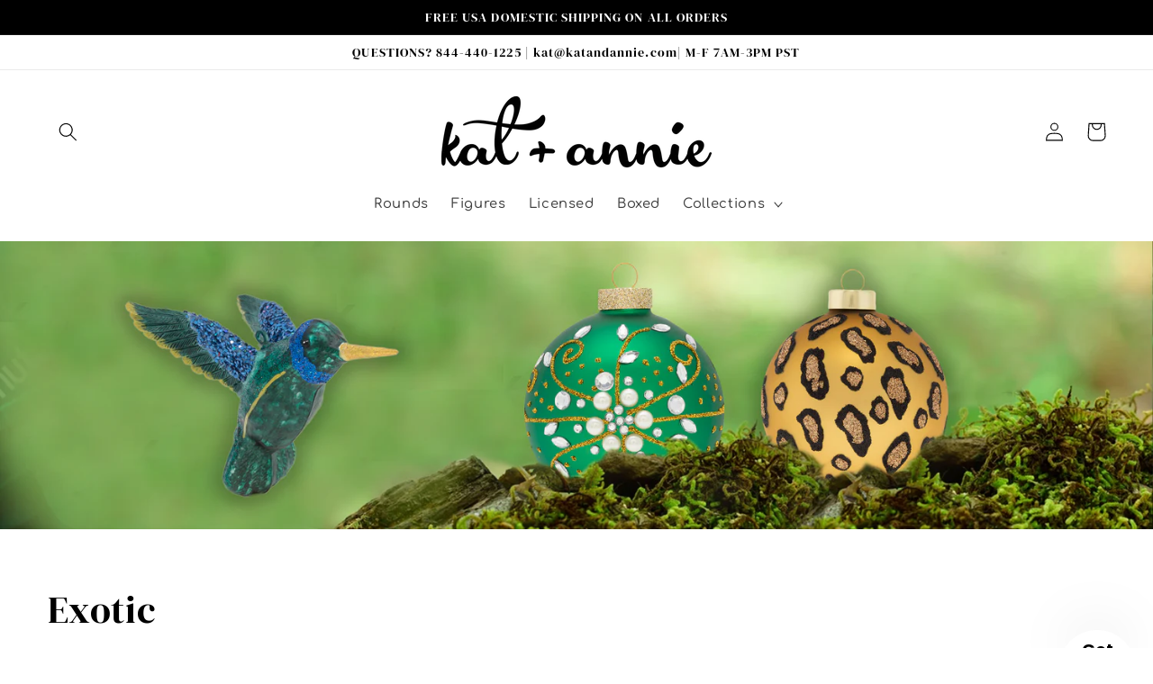

--- FILE ---
content_type: text/javascript
request_url: https://www.katandannie.com/cdn/shop/t/20/assets/usf.js?v=106335829588479579691755194533
body_size: 53350
content:
/* USF file - DO NOT MODIFY THIS FILE. THIS FILE IS REGULARLY CHANGED BY USF APP AND **ANY DIRECT CHANGES WILL BE LOST**. Use our in-app customization if you need to update CSS and JS code. Auto modified at: 6/29/2022 12:29:11 PM*/
/* Begin custom theme code */
// define templates for the Studio-Shopify-1.0.0 theme

var _usfImageWidths, _usfImageSize;
var _usfProductPrice = `
<div class="price" :class="{'price--sold-out': isSoldOut,'price--on-sale': hasDiscount}">
    <div class="price__container">
        <div class="price__regular">
            <span class="visually-hidden visually-hidden--inline" v-html="_usfRegularText"></span>
            <span class="price-item price-item--regular" v-html="priceVaries && !product.selectedVariantId ? loc.from + ' ' + displayMinDiscountedPrice : displayDiscountedPrice"></span>
        </div>
        <div class="price__sale">
            <template >
                <span class="visually-hidden visually-hidden--inline" v-html="_usfRegularText"></span>
                <span>
                    <s class="price-item price-item--regular" v-html="displayPrice"></s>
                </span>
            </template>
            <span class="visually-hidden visually-hidden--inline" v-html="_usfSalePrice"></span>
            <span class="price-item price-item--sale price-item--last" v-html="priceVaries && !product.selectedVariantId ? loc.from + ' ' + displayMinDiscountedPrice : displayDiscountedPrice"></span>
        </div>
    </div>
</div>
`;
var _usfFilterBodyTemplate = /*inc_begin_filter-body*/
`<!-- Range filter -->
<div v-if="isRange" class="usf-facet-values usf-facet-range">
    <!-- Range inputs -->
    <div class="usf-slider-inputs usf-clear">
        <span class="usf-slider-input__from">
            <span class="usf-slider-input__prefix" v-html="facet.sliderPrefix" v-if="facet.showSliderInputPrefixSuffix"></span>
            <input :readonly="!hasRangeInputs" :value="rangeConverter(range[0]).toFixed(rangeDecimals)" @change="e => onRangeInput(e, range[0], 0)">
            <span class="usf-slider-input__suffix" v-html="facet.sliderSuffix" v-if="facet.showSliderInputPrefixSuffix"></span>
        </span>
        <span class="usf-slider-div">-</span>
        <span class="usf-slider-input__to">
            <span class="usf-slider-input__prefix" v-html="facet.sliderPrefix" v-if="facet.showSliderInputPrefixSuffix"></span>
            <input :readonly="!hasRangeInputs" :value="rangeConverter(range[1]).toFixed(rangeDecimals)" @change="e => onRangeInput(e, range[1], 1)">
            <span class="usf-slider-input__suffix" v-html="facet.sliderSuffix" v-if="facet.showSliderInputPrefixSuffix"></span>
        </span>
    </div>
	<!-- See API reference of this component at https://docs.sobooster.com/search/storefront-js-api/slider-component -->
    <usf-slider :color="facet.sliderColor" :symbols="facet.sliderValueSymbols" :prefix="facet.sliderPrefix" :suffix="facet.sliderSuffix" :min="facet.min" :max="facet.max" :pips="facet.range[0]" :step="facet.range[1]" :decimals="rangeDecimals" :value="range" :converter="rangeConverter" @input="onRangeSliderInput" @change="onRangeSliderChange"></usf-slider>
</div>
<!-- List + Swatch filter -->
<div v-else ref="values" :class="'usf-facet-values usf-scrollbar usf-facet-values--' + facet.display + (facet.navigationCollections ? ' usf-navigation' : '') + (facet.valuesTransformation ? (' usf-' + facet.valuesTransformation.toLowerCase()) : '') + (facet.circleSwatch ? ' usf-facet-values--circle' : '')" :style="!usf.isMobileFilter && facet.maxHeight ? { maxHeight: facet.maxHeight } : null">
    <!-- Filter options -->                
    <usf-filter-option v-for="o in visibleOptions" :facet="facet" :option="o" :key="o.label"></usf-filter-option>
</div>

<!-- More -->
<div v-if="isMoreVisible" class="usf-more" @click="onShowMore" v-html="loc.more"></div>`
/*inc_end_filter-body*/;

var _usfSearchResultsSkeletonItemTpl = 
`<div v-if="view === 'grid'" class="usf-sr-product grid__item usf-skeleton">
    <div class="usf-img"></div>
    <div class="usf-meta"></div>
</div>
<div class="usf-sr-product usf-skeleton" v-else>
    <!-- Image column -->
    <div class="usf-img-column">
        <div class="usf-img"></div>
    </div>

    <!-- Info column -->
    <div class="usf-info-column">
        <div class="usf-title"></div>
        <div class="usf-vendor"></div>
        <div class="usf-price-wrapper"></div>
    </div>
</div>`
;

var _usfSearchResultsSummaryTpl = /*inc_begin_search-summary*/
`<span class="usf-sr-summary" v-html="loader === true ? '&nbsp;' : usf.utils.format(term ? loc.productSearchResultWithTermSummary : loc.productSearchResultSummary, result.total, usf.utils.encodeHtml(term))"></span>`
/*inc_end_search-summary*/;

var _usfSearchResultsViewsTpl = /*inc_begin_search-views*/
`<div class="usf-views">
    <button class="usf-view usf-btn usf-icon usf-icon-grid" :class="{'usf-active': view === 'grid'}" @click.prevent.stop="onGridViewClick"></button>
    <button class="usf-view usf-btn usf-icon usf-icon-list" :class="{'usf-active': view === 'list'}" @click.prevent.stop="onListViewClick"></button>
</div>`
/*inc_end_search-views*/;

var _usfSearchResultsSortByTpl = /*inc_begin_search-sortby*/
`<usf-dropdown :placeholder="loc.sort" :value="sortBy" :options="sortByOptions" @input="onSortByChanged"></usf-dropdown>`
/*inc_end_search-sortby*/;

usf.templates = {
    // application
    app: /*inc_begin_app*/
`<div id="usf_container" class="usf-zone usf-clear" :class="{'usf-filters-horz': usf.settings.filters.horz}">
    <template v-if="hasFilters">
        <usf-filters class="usf-sr-filters"></usf-filters>
    </template>
    <usf-sr></usf-sr>
</div>`
/*inc_end_app*/,

    // search results
    searchResults: `
<div class="usf-sr-container" :class="{'usf-no-facets': noFacets, 'usf-empty': !loader && !hasResults, 'usf-nosearch': !showSearchBox}">
    <!-- Search form -->
    <form v-if="showSearchBox" action="/search" method="get" role="search" class="usf-sr-inputbox">
        <button type="submit" class="usf-icon usf-icon-search usf-btn"></button>
        <input name="q" autocomplete="off" ref="searchInput" v-model="termModel">
        <button v-if="termModel" class="usf-remove usf-btn" @click.prevent.stop="clearSearch"></span>
    </form>

    <div class="usf-sr-config" v-if="usf.isMobile">
        <div class="usf-sr-config__mobile-filters-wrapper">
            <div class="usf-filters" :class="{'usf-has-filters': !!facetFilters}" @click="onMobileToggle">
                <button class="usf-btn" v-html="loc.filters"></button>
            </div>
            ` + _usfSearchResultsSortByTpl + `
        </div>
        
        ` + _usfSearchResultsSummaryTpl + _usfSearchResultsViewsTpl + `
    </div>
    <div class="usf-sr-config" v-else>
        ` + _usfSearchResultsViewsTpl + _usfSearchResultsSummaryTpl + _usfSearchResultsSortByTpl + `
    </div>

    <usf-sr-banner v-if="result && result.extra && result.extra.banner && !result.extra.banner.isBottom" :banner="result.extra.banner"></usf-sr-banner>

    <!-- Load previous -->
    <div id="usf-sr-top-loader" :class="{'usf-with-loader':loader === 'prev'}" v-if="(loader === 'prev' || itemsOffset) && loader !== true && hasResults && usf.settings.search.more !== 'page'"></div>
    <ul :class="(view === \'grid\' ? \'grid product-grid \' + _usf_grid_wrap_class : \'list-view-items\') + \' usf-results usf-clear usf-\' + view">
        <template v-if="loader===true">` + _usfSearchResultsSkeletonItemTpl + _usfSearchResultsSkeletonItemTpl + _usfSearchResultsSkeletonItemTpl + _usfSearchResultsSkeletonItemTpl +
        `</template>
        <template v-else>
            <template v-if="hasResults">
                <template v-if="view === 'grid'">
                    <template v-for="(p,index) in result.items"><usf-craf-griditem :index="index" :product="p" :result="result" :key="p.id"></usf-craf-griditem></template>
                </template>
                <template v-else>
                    <template v-for="p in result.items"><usf-sr-listitem :product="p" :result="result" :key="p.id"></usf-sr-listitem></template>
                </template>
            </template>
            <template v-else>
                <!-- Empty result -->
                <div class="usf-sr-empty">
                    <div class="usf-icon"></div>
                    <span v-html="term ? usf.utils.format(loc.productSearchNoResults, term) : loc.productSearchNoResultsEmptyTerm"></span>
                    <button v-if="facetFilters" class="usf-btn usf-btn-action" v-html="loc.clearAllFilters" @click="usf.queryRewriter.removeAllFacetFilters"></button>
                </div>
            </template>
        </template>
    </ul>

    <usf-sr-banner v-if="result && result.extra && result.extra.banner && result.extra.banner.isBottom" :banner="result.extra.banner"></usf-sr-banner>

    <!-- Paging & load more -->
    <div class="usf-sr-paging" v-if="loader !== true">
        <div class="usf-sr-more" v-if="hasResults && usf.settings.search.more === 'more'">
            <div class="usf-title" v-html="usf.utils.format(loc.youHaveViewed, itemsLoaded, result.total)"></div>
            <div class="usf-progress">
                <div :style="{width: (itemsLoaded * 100 / result.total) + '%'}"></div>
            </div>
            <button v-if="itemsLoaded < result.total" class="usf-load-more" :class="{'usf-with-loader': loader === 'more'}" @click="onLoadMore"><span v-html="loc.loadMore"></span></button>
        </div>
        <usf-sr-pages v-else-if="hasResults && usf.settings.search.more === 'page'" :page="page" :pages-total="pagesTotal" :pages-to-display="4" :side-pages-to-display="1"></usf-sr-pages>
        <div class="usf-sr-loader usf-with-loader" v-else-if="loader === 'more'"></div>
    </div>
</div>
`,
    // Grid view item
    searchResultsGridViewItem: `
<li class="usf-sr-product grid__item usf-sr-product__image-container" :product-selector="product.id" :data-usf-pid="product.id">
    <div class="card-wrapper underline-links-hover" @click="onItemClick" @mouseover="onItemHover" @mouseleave="onItemLeave">
        <div class="card" :class="[_usfGetCardClass(product)]" :style="'--ratio-percent:' + 100/ratio + '%;'">
            <div class="card__inner " :class="[{'ratio':product.images.length || _usfGlobalSettings.card_style === 'standard'},(_usfGlobalSettings.card_style === 'standard' ? 'color-' + _usfGlobalSettings.card_color_scheme : '')]" :style="'--ratio-percent:' + 100/ratio + '%;'">
                <div class="card__media ">
                    <!-- Wishlist -->
                    <usf-plugin name="searchResultsProductWishList" :data="pluginData"></usf-plugin>
                    <!-- Labels -->
                    <usf-plugin name="searchResultsProductLabel" :data="pluginData"></usf-plugin>


                    <div class="media media--transparent media--hover-effect">
                        <img :srcset="_usfGetSrcset(selectedImage,selectedImageUrl)" :src="selectedImageUrl" :sizes="_usfImageSize" :alt="selectedImage.alt" class="motion-reduce" :loading="index > 3 ? 'lazy' : false" :width="selectedImage.width" :height="selectedImage.height">
                        <img v-if="hoverImage && _usfSectionSettings.show_secondary_image" :srcset="_usfGetSrcset(hoverImage,hoverImageUrl)" :src="hoverImageUrl" :sizes="_usfImageSize" class="motion-reduce" loading="lazy" :width="hoverImage.width" :height="hoverImage.height">
                    </div>
                </div>
                <a class="card__content" :href="productUrl" :class="{'usf-card__content': product.images.length == 0}">
                    
                    <!-- product image extra -->
                    <usf-plugin name="searchResultsProductPreview" :data="pluginData"></usf-plugin>
                    <usf-plugin name="searchResultsProductCart" :data="pluginData"></usf-plugin>

                    <div class="card__information">
                        <h3 class="card__heading">
                            <a :href="productUrl" class="full-unstyled-link" v-html="product.title"></a>
                        </h3>
                    </div>
                    <!--badges-->
                    <div class="card__badge" :class="[_usfGlobalSettings.badge_position]">
                        <span v-if="isSoldOut && usf.settings.search.showSoldOut" class="badge badge--bottom-left" :class="['color-' + _usfGlobalSettings.sold_out_badge_color_scheme]" v-html="_usfSoldOutText"></span>
                        <span v-else-if="hasDiscount && usf.settings.search.showSale" class="badge badge--bottom-left" :class="['color-' + _usfGlobalSettings.sale_badge_color_scheme]" v-html="_usfSaleText"></span>
                    </div>
                </a>
            </div>
            <div class="card__content">
                <div class="card__information">
                    <h3 class="card__heading" :class="{'h5': product.images.length && _usfGlobalSettings.card_style == 'standard'}">
                        <a :href="productUrl" class="full-unstyled-link" v-html="product.title"></a>
                    </h3>
                    <div class="card-information">
                        <template v-if="_usfSectionSettings.show_vendor && usf.settings.search.showVendor">
                            <span class="visually-hidden" v-html="_usfVendorText"></span>
                            <div class="caption-with-letter-spacing light" v-html="product.vendor"></div>
                        </template>

                        <span class="caption-large light" v-html="_usfBlockDesc"></span>
                        <!--theme reviews-->
                        <template v-if="_usfSectionSettings.show_rating && ratingMeta">
                            <div class="rating" role="img" :aria-label="_usfReviewInfo.replace('{{ rating_value }}',ratingMeta.value).replace('{{ rating_max }}',ratingMeta.scale_max)">
                                <span aria-hidden="true" class="rating-star" :class="['color-icon-' + _usfSectionSettings.accent_icons]" :style="'--rating: ' + Math.floor(ratingMeta.value) + '; --rating-max: ' + ratingMeta.scale_max + '; --rating-decimal: ' + rating_decimal + ';'"></span>
                            </div>
                            <p class="rating-text caption">
                                <span aria-hidden="true" v-html="ratingMeta.value + ' / ' + ratingMeta.scale_max"></span>
                            </p>
                            <p class="rating-count caption">
                                <span aria-hidden="true" v-html="'(' + usf.utils.getMetafield(product,'reviews','rating_count') + ')'"></span>
                                <span class="visually-hidden" v-html="usf.utils.getMetafield(product,'reviews','rating_count') + ' ' + _usf_total_reviews"></span>
                            </p>
                        </template>
                        <!-- Product review -->
                        <usf-plugin name="searchResultsProductReview" :data="pluginData"></usf-plugin>
                        `+ _usfProductPrice +`
                        <!-- Swatch-->
                        <usf-plugin name="searchResultsProductSwatch" :data="pluginData"></usf-plugin>
                    </div>
                </div>
                <div class="card__badge" :class="[_usfGlobalSettings.badge_position]">
                    <span v-if="isSoldOut && usf.settings.search.showSoldOut" class="badge badge--bottom-left" :class="['color-' + _usfGlobalSettings.sold_out_badge_color_scheme]" v-html="_usfSoldOutText"></span>
                    <span v-else-if="hasDiscount && usf.settings.search.showSale" class="badge badge--bottom-left" :class="['color-' + _usfGlobalSettings.sale_badge_color_scheme]" v-html="_usfSaleText"></span>
                </div>
            </div>
        </div>
    </div>
</li>
`,
    // Search result pages
    searchResultsPages: `
<div class="pagination-wrapper">
    <nav class="pagination" role="navigation" aria-label="Pagination">
        <ul class="pagination__list list-unstyled" role="list">
            <template v-for="e in elements">
                <li v-if="e.type === 'prev'">
                    <a href="javascript:void(0)" :aria-label="loc.prevPage" @click="onPrev" class="pagination__item pagination__item--next pagination__item-arrow link motion-reduce">
                        <svg aria-hidden="true" focusable="false" role="presentation" class="icon icon-caret" viewBox="0 0 10 6">
                            <path fill-rule="evenodd" clip-rule="evenodd" d="M9.354.646a.5.5 0 00-.708 0L5 4.293 1.354.646a.5.5 0 00-.708.708l4 4a.5.5 0 00.708 0l4-4a.5.5 0 000-.708z" fill="currentColor">
                            </path>
                        </svg>
                    </a>
                </li>
                <li v-else-if="e.type === 'dots'" class="usf-sr-pages__dots"><span>...</span></li>
                <li v-else-if="e.type === 'page' && e.current"><span class="pagination__item pagination__item--current" aria-current="page">{{e.page}}</span></li>
                <li v-else-if="e.type === 'page' && !e.current"><a href="javascript:void(0)" @click="ev=>onPage(e.page,ev)" :title="usf.utils.format(loc.gotoPage,e.page)" class="pagination__item link">{{e.page}}</a></li>
                <li v-else-if="e.type === 'next'">
                    <a href="javascript:void(0)" :aria-label="loc.nextPage" @click="onNext" class="pagination__item pagination__item--prev pagination__item-arrow link motion-reduce">
                        <svg aria-hidden="true" focusable="false" role="presentation" class="icon icon-caret" viewBox="0 0 10 6">
                            <path fill-rule="evenodd" clip-rule="evenodd" d="M9.354.646a.5.5 0 00-.708 0L5 4.293 1.354.646a.5.5 0 00-.708.708l4 4a.5.5 0 00.708 0l4-4a.5.5 0 000-.708z" fill="currentColor">
                            </path>
                        </svg>
                    </a>
                </li>
            </template>
        </ul>
    </nav>
</div>
`,
    // List view item
    searchResultsListViewItem: /*inc_begin_search-list-item*/
`<a class="usf-sr-product" @click="onItemClick" @mouseover="onItemHover" @mouseleave="onItemLeave" :href="productUrl" :data-usf-pid="product.id">
    <!-- Image column -->
    <div class="usf-img-column">
        <!-- product image -->
        <div class="usf-img-wrapper usf-sr-product__image-container" :class="{'usf-has-second-img': hoverImage}">
            <div class="usf-main-img lazyload" :data-bgset="_usfGetScaledImageUrl(scaledSelectedImageUrl)" :style="{'background-image': 'url(' + getSelectedImageUrl('600') + ')'}"></div>
            <span class="usf-img-loader"></span>
            <template v-if="hoverImage">
                <div class="usf-second-img lazyload" :data-bgset="_usfGetScaledImageUrl(scaledHoverImageUrl)" :style="{'background-image': 'url(' + getHoverImageUrl('600') + ')'}"></div>
                <span class="usf-img-loader"></span>
            </template>
            <!-- product image extra -->
            <usf-plugin name="searchResultsProductPreview" :data="pluginData"></usf-plugin>
            <usf-plugin name="searchResultsProductCart" :data="pluginData"></usf-plugin>
            
            <div v-if="isSoldOut && usf.settings.search.showSoldOut" class="usf-badge"><span v-html="loc.soldOut"></div>
            <div v-else-if="hasDiscount && usf.settings.search.showSale" class="usf-badge usf-sale-badge"><span v-html="loc.sale"></span></div>
        </div>
    </div>

    <!-- Info column -->
    <div class="usf-info-column">
        <div class="usf-title" v-html="product.title"></div>
        <div class="usf-vendor" v-if="usf.settings.search.showVendor" v-html="product.vendor"></div>

        <!-- price -->
        <usf-plugin name="searchResultsProductPrice" :data="pluginData"></usf-plugin>
        <div class="usf-price-wrapper" :class="{'usf-price--sold-out': isSoldOut}" v-if="!usf.plugins.lastRenderResult" :data-variant-id="product.selectedVariantId">
            <span class="usf-price" :class="{'usf-has-discount': hasDiscount}" v-html="displayPrice"></span>
            <span class="usf-discount" v-if="hasDiscount" v-html="displayDiscountedPrice"></span>
            <span v-if="hasDiscount" class="usf-price-savings" v-html="loc.save + ' ' + salePercent + '%'"></span>
        </div>
        <div class="usf-description"></div>
    </div>
</a>`
/*inc_end_search-list-item*/,
    // AddToCart Plugin	
    addToCartPlugin: /*inc_begin_addtocart-plugin*/
`<form class="usf-add-to-cart" method="POST" enctype="multipart/form-data" :action="usf.platform.addToCartUrl">
    <input type="hidden" name="form_type" value="product">
    <input type="hidden" name="utf8" value="✓">
    <input type="hidden" name="quantity" value="1">
    <input type="hidden" name="id" :value="variant.id">
    <usf-choose-options v-if="args.product.variants.length > 1" :loc="usf.settings.translation" :args="args"></usf-choose-options>
    <button v-else-if="!usf.utils.isVariantSoldOut(variant)" type="submit" name="add" class="usf-add-to-cart-btn" :data-product-id="args.product.id" @click.prevent.stop="_usfAddToCart">
        <span class="usf-icon usf-icon-cart"></span>
        <span class="usf-label" v-html="loc.addToCart"></span>
    </button>
</form>`
/*inc_end_addtocart-plugin*/,

    // Preview Plugin
    previewPlugin: /*inc_begin_preview-plugin*/
`<div class="usf-sr-preview" :class="['usf-sr-' + settings.iconPosition]" @click.prevent.stop="onShowModal">
    <span class="usf-icon usf-icon-eye"></span>
</div>`
/*inc_end_preview-plugin*/,

    previewPluginModal: /*inc_begin_preview-modal*/
`<div><div class="usf-backdrop"></div><div class="usf-preview__wrapper usf-zone"><div class="usf-preview__container">
    <div class="usf-preview">
        <!-- Close button -->
        <div class="usf-remove" @click="onClose"></div>

        <!-- Body content -->
        <div class="usf-preview__body">
            <!-- left - images of product -->
            <div class="usf-preview__content-left">
                <!-- Big image -->
                <div class="usf-preview__image-slider">
                    <div type="button" title="Prev" class="usf-preview__image-slider__btn usf-prev usf-icon usf-icon-up" @click="onPrevImage(0)" v-if="showBigImageNav"></div>

                    <div class="usf-preview__image-slider__track">
                        <div v-for="i in images" class="usf-preview__image-wrapper" :class="{'usf-active': image === i}"">
                            <div class="usf-preview__image" :style="'background-image:url('+usf.platform.getImageUrl(i.url, 1024)+')'"></div>
                        </div>
                    </div>

                    <div type="button" title="Next" class="usf-preview__image-slider__btn usf-next usf-icon usf-icon-up" @click="onNextImage(0)" v-if="showBigImageNav"></div>

                    <ul class="usf-preview__image-slider__dots" v-if="showImageIndices && false">
                        <li :class="{'active':i===image}" v-for="(i,index) in images"  @click="onThumbClick(i)"><button type="button">{{index+1}}</button></li>
                    </ul>
                </div>

                <!-- Thumbnails -->
                <div class="usf-preview__thumbs" v-if="showThumbs">
                    <div class="usf-preview__thumbs-inner">
                        <span v-for="i in images" class="usf-preview__thumb" :class="{'usf-active': image === i}" @click="onThumbClick(i)"></span>
                    </div>
                </div>

                <!-- Badges -->
                <div class="usf-preview__badge usf-preview__badge-sale" v-if="hasDiscount" v-html="loc.sale"></div>
            </div>

            <!-- right - info of the product -->
            <div class="usf-preview__content-right usf-scrollbar">
                <div class="usf-preview__content-summary">
                    <!-- Product title -->
                    <h1 class="usf-preview__title"><a :href="productUrl" v-html="product.title"></a></h1>

                    <!-- Vendor -->
                    <div class="usf-preview__vendor" v-html="product.vendor" v-if="usf.settings.search.showVendor"></div>

                    <!--Prices -->
                    <div class="usf-preview__price-wrapper" :class="{'price--sold-out': isSoldOut}">
                        <span class="usf-price" :class="{'usf-has-discount': hasDiscount}" v-html="usf.utils.getDisplayPrice(selectedVariant.compareAtPrice || selectedVariant.price)"></span>
                        <span v-if="hasDiscount" class="usf-discount" v-html="usf.utils.getDisplayPrice(selectedVariant.price)"></span>

                        <div v-if="false" class="price__badges price__badges--listing">
                            <span class="price__badge price__badge--sale" aria-hidden="true" v-if="hasDiscount && usf.settings.search.showSale">
                                <span v-html="loc.sale"></span>
                            </span>
                            <span class="price__badge price__badge--sold-out" v-if="isSoldOut && usf.settings.search.showSoldOut">
                                <span v-html="loc.soldOut"></span>
                            </span>
                        </div>
                    </div>

                    <!-- Description -->
                    <p class="usf-preview__description" :class="{'usf-with-loader':description===undefined}" v-html="description"></p>

                    <!-- Add to cart form -->
                    <form method="post" enctype="multipart/form-data" :action="usf.platform.addToCartUrl" @submit="_usfAddToCart">
                        <!-- variant ID -->
                        <input type="hidden" name="id" :value="selectedVariant.id" />

                        <!-- Options -->
                        <template v-for="(o,index) in product.options">
                            <usf-preview-modal-option :option="o" :index="index"></usf-preview-modal-option>
                        </template>

                        <!-- add to card button -->
                        <div class="usf-preview__field">                            
                            <div class="usf-flex usf-preview__add-to-cart">
                                <usf-num-input v-model="quantity" name="quantity" :disabled="!hasAvailableVariant" :min="1" :max="available" />
                                <button :title="!hasAvailableVariant ? loc.selectedVariantNotAvailable : ''" :disabled="!hasAvailableVariant" type="submit" name="add" class="usf-add-to-cart-btn" :class="{ 'usf-disabled': !hasAvailableVariant}">
                                    <span class="usf-label" v-html="loc.addToCart"></span>
                                </button>
                            </div>
                        </div>
                    </form>

                    <!-- See details link -->
                    <a class="usf-preview__link" :href="productUrl" v-html="loc.seeFullDetails"></a>
                </div>
            </div>
        </div>
    </div>
</div></div></div>`
/*inc_end_preview-modal*/,

    searchResultsBanner: /*inc_begin_search-banner*/        
`<div class="usf-sr-banner">
    <a :href="banner.url || 'javascript:void(0)'" :alt="banner.description">
        <img :src="banner.mediaUrl" style="max-width:100%">
    </a>
</div>
`
/*inc_end_search-banner*/,

    ////////////////////////
    // Filter templates
    // facet filters breadcrumb
    filtersBreadcrumb: /*inc_begin_filters-breadcrumb*/
`<div v-if="usf.settings.filterNavigation.showFilterArea && root.facetFilters && root.facets && facetFilterIds.length" class="usf-refineby">
    <!-- Breadcrumb Header -->
    <div class="usf-title usf-clear">
        <span class="usf-pull-left usf-icon usf-icon-equalizer"></span>
        <span class="usf-label" v-html="loc.filters"></span>

        <!-- Clear all -->
        <button class="usf-clear-all usf-btn" v-html="loc.clearAll" @click.prevent.stop="root.removeAllFacetFilters" :aria-label="loc.clearAllFilters"></button>
    </div>

    <!-- Breadcrumb Values -->
    <div class="usf-refineby__body">
        <template v-for="facetId in facetFilterIds" v-if="(facet = root.facets.find(fc => fc.id === facetId)) && (f = root.facetFilters[facetId])">
            <template v-for="queryValStr in f[1]">
                <div class="usf-refineby__item usf-pointer usf-clear" @click.prevent.stop="root.removeFacetFilter(facetId, queryValStr)">
                    <button class="usf-btn"><span class="usf-filter-label" v-html="facet.title + ': '"></span><b v-html="root.formatBreadcrumbLabel(facet, f[0], queryValStr)"></b></button><span class="usf-remove"></span>
                </div>
            </template>
        </template>
    </div>
 </div>`
 /*inc_end_filters-breadcrumb*/,

    // facet filters    
    filters: /*inc_begin_filters*/
// Vert & Horz modes have different render order
`<div class="usf-facets usf-no-select usf-zone" :class="{'usf-facets--mobile':usf.isMobileFilter}">
<!-- Mobile view -->
<template v-if="usf.isMobile">
    <div class="usf-close" @click="onMobileBack(1)"></div>
    <div class="usf-facets-wrapper">
        <!-- Header. shows 'Filters', facet name, etc. -->
        <div class="usf-header">
            <!-- Single facet mode -->
            <template v-if="isSingleFacetMode">
                <div class="usf-title" @click="onMobileBack(0)" v-html="facets[0].title"></div>
                <div v-if="facetFilters" class="usf-clear" @click="removeAllFacetFilters" v-html="loc.clear"></div>
            </template>

            <!-- When a filter is selected -->
            <template v-else-if="mobileSelectedFacet">
                <div class="usf-title usf-back" @click="onMobileBack(0)" v-html="mobileSelectedFacet.title"></div>
                <div v-if="facetFilters && facetFilters[mobileSelectedFacet.id]" class="usf-clear" @click="removeFacetFilter(mobileSelectedFacet.id)" v-html="loc.clear"></div>
                <div v-else-if="mobileSelectedFacet.multiple" class="usf-all" @click="selectFacetFilter(mobileSelectedFacet)" v-html="loc.all"></div>
            </template>

            <!-- When no filter is selected -->
            <template v-else>
                <div class="usf-title" @click="onMobileBack(0)" v-html="loc.filters"></div>
                <div v-if="facetFilters" class="usf-clear" @click="removeAllFacetFilters" v-html="loc.clearAll"></div>
            </template>
        </div>

        <div class="usf-body">
            <!-- Desktop-like filter in mobile -->
            <template v-if="usf.settings.filters.desktopLikeMobile">
                <usf-filter-breadcrumb></usf-filter-breadcrumb>
                
                <!-- Facets body -->
                <div class="usf-facets__body">
                    <usf-filter :facet="f" :key="f.id" v-for="f in facets"></usf-filter>
                </div>
            </template>
            
            <!-- Mobile filter -->
            <template v-else>
                <!-- List all filter options, in single facet mode -->
                <usf-filter v-if="isSingleFacetMode" :facet="facets[0]"></usf-filter>

                <!-- List all filter options, when a filter is selected -->
                <usf-filter v-else-if="mobileSelectedFacet" :facet="mobileSelectedFacet"></usf-filter>

                <!-- List all when there are more than one facet -->
                <template v-else :key="f.id" v-for="f in facets">
                    <template v-if="canShowFilter(f)">
                        <div class="usf-facet-value" @click="onMobileSelectFacet(f)">
                            <span class="usf-title" v-html="f.title"></span>
                            <div v-if="(selectedFilterOptionValues = facetFilters && (ff = facetFilters[f.id]) ? ff[1] : null)" class="usf-dimmed">
                                <span v-for="cf in selectedFilterOptionValues" v-html="formatBreadcrumbLabel(f, f.facetName, cf)"></span>
                            </div>
                        </div>
                    </template>
                </template>
            </template>
        </div>

        <!-- View items -->
        <div class="usf-footer">
            <div @click="onMobileBack(1)" v-html="loc.viewItems"></div>
        </div>
    </div>
</template>

<!-- Desktop view -->
<template v-else>
    <usf-filter-breadcrumb></usf-filter-breadcrumb>
    <!-- Filters Loader -->
    <div v-if="!facets" class="usf-facets__first-loader">
        <template v-for="i in 3">
            <div class="usf-facet"><div class="usf-title usf-no-select"><span class="usf-label"></span></div>
                <div v-if="!usf.settings.filters.horz" class="usf-container"><div class="usf-facet-values usf-facet-values--List"><div class="usf-relative usf-facet-value usf-facet-value-single"><span class="usf-label"></span><span class="usf-value"></span></div><div class="usf-relative usf-facet-value usf-facet-value-single"><span class="usf-label"></span><span class="usf-value"></span></div></div></div>
            </div>
        </template>
    </div>
    <!-- Facets body -->
    <div v-else class="usf-facets__body">
        <usf-filter :facet="f" :key="f.id" v-for="f in facets"></usf-filter>
    </div>
</template>
</div>`
/*inc_end_filters*/,

    // facet filter item
    filter: /*inc_begin_filter*/
`<div v-if="canShow" class="usf-facet" :class="{'usf-collapsed': collapsed && !usf.isMobileFilter, 'usf-has-filter': isInBreadcrumb}">
    <!-- Mobile filter -->
    <div v-if="usf.isMobileFilter" class="usf-container">
        <!-- Search box -->
        <input v-if="hasSearchBox" class="usf-search-box" :aria-label="loc.filterOptions" :placeholder="loc.filterOptions" :value="term" @input="v => term = v.target.value">

        <!-- Values -->
        ` + _usfFilterBodyTemplate +
    `</div>

    <!-- Desktop filter -->
    <template v-else>
        <!-- Filter title -->
        <div class="usf-clear">
            <div class="usf-title usf-no-select" @click.prevent.stop="onExpandCollapse">
                <button class="usf-label usf-btn" v-html="facet.title" :aria-label="usf.utils.format(loc.filterBy,facet.title)" :aria-expanded="!collapsed"></button>
                <usf-helptip v-if="facet.tooltip" :tooltip="facet.tooltip"></usf-helptip>            
                <!-- 'Clear all' button to clear the current facet filter. -->
                <button v-if="isInBreadcrumb" class="usf-clear-all usf-btn" :title="loc.clearFilterOptions" :aria-label="usf.utils.format(loc.clearFiltersBy,facet.title)" @click.prevent.stop="onClear" v-html="loc.clear"></button>
                <span class="usf-pm"></span>
            </div>
        </div>

        <!-- Filter body -->
        <div class="usf-container">
            <!-- Search box -->
            <input v-if="hasSearchBox" class="usf-search-box" :placeholder="loc.filterOptions" :value="term" @input="v => term = v.target.value">

            ` + _usfFilterBodyTemplate +
        `
        </div>
    </template>
</div>`
/*inc_end_filter*/,

    // facet filter option
    filterOption: /*inc_begin_filter-option*/
`<div v-if="children" :class="(isSelected ? 'usf-selected ' : '') + ' usf-relative usf-facet-value usf-facet-value-single usf-with-children' + (collapsed ? ' usf-collapsed' : '')">
    <!-- option label -->
    <button class="usf-pm usf-btn" v-if="children" @click.prevent.stop="onToggleChildren"></button>
    <button class="usf-label usf-btn" v-html="label" @click.prevent.stop="onToggle"></button>

    <!-- product count -->
    <span v-if="!(!usf.settings.filterNavigation.showProductCount || (swatchImage && !usf.isMobileFilter)) && option.value !== undefined" class="usf-value">{{option.value}}</span>    

    <div class="usf-children-container" v-if="children && !collapsed">
        <button :class="'usf-child-item usf-btn usf-facet-value' + (isChildSelected(c) ? ' usf-selected' : '')" v-for="c in children" v-html="getChildLabel(c)" @click="onChildClick(c)"></span>
    </div>
</div>
<button v-else :class="(isSelected ? 'usf-selected ' : '') + (swatchImage ? ' usf-facet-value--with-background' : '') + ' usf-btn usf-relative usf-facet-value usf-facet-value-' + (facet.multiple ? 'multiple' : 'single')" :title="isSwatch || isBox ? option.label + ' (' + option.value + ')' : undefined" :style="usf.isMobileFilter ? null : swatchStyle" @click.prevent.stop="onToggle">
    <!-- checkbox -->
    <div v-if="!isBox && !isSwatch && facet.multiple" :class="'usf-checkbox' + (isSelected ? ' usf-checked' : '')">
        <span class="usf-checkbox-inner"></span>
    </div>

    <!-- swatch image in mobile -->
    <div v-if="swatchImage && usf.isMobileFilter" class="usf-mobile-swatch" :style="swatchStyle"></div>

    <!-- option label -->
    <span class="usf-label usf-btn" v-html="label"></span>
    
    <!-- product count -->
    <span v-if="!(!usf.settings.filterNavigation.showProductCount || (swatchImage && !usf.isMobileFilter)) && option.value !== undefined" class="usf-value">{{option.value}}</span>
</button>`
/*inc_end_filter-option*/,

    // Instant search popup
    instantSearch: /*inc_begin_instantsearch*/
`<div :class="'usf-popup usf-zone usf-is usf-is--compact usf-is--' + position + (shouldShow ? '' : ' usf-hide') + (isEmpty ? ' usf-empty' : '') + (firstLoader ? ' usf-is--first-loader': '')"  :style="usf.isMobile ? null : {left: this.left + 'px',top: this.top + 'px',width: this.width + 'px'}">
    <!-- Mobile search box -->
    <div v-if="usf.isMobile">
        <form class="usf-is-inputbox" :action="searchUrl" method="get" role="search">
            <span class="usf-icon usf-icon-back usf-close" @click="usf.utils.hideInstantSearch"></span>
            <input name="q" autocomplete="off" ref="searchInput" :value="term" @input="onSearchBoxInput">
            <span class="usf-remove" v-if="term" @click="onClear"></span>
        </form>
    </div>

    <!-- First loader -->
    <div class="usf-is-first-loader" v-if="firstLoader">
        <div class="usf-clear">
            <div class="usf-img"></div>
            <div class="usf-title"></div>
            <div class="usf-subtitle"></div>
        </div>
        <div class="usf-clear">
            <div class="usf-img"></div>
            <div class="usf-title"></div>
            <div class="usf-subtitle"></div>
        </div>
        <div class="usf-clear">
            <div class="usf-img"></div>
            <div class="usf-title"></div>
            <div class="usf-subtitle"></div>
        </div>
    </div>

    <!-- All JS files loaded -->
    <template v-else>
        <!-- Empty view -->
        <div v-if="isEmpty" class="usf-is-no-results">
            <div style="background:url('//cdn.shopify.com/s/files/1/0257/0108/9360/t/85/assets/no-items.png?t=2') center no-repeat;min-height:160px"></div>
            <div v-html="usf.utils.format(loc.noMatchesFoundFor, term)"></div>
        </div>
        <template v-else>
            <!-- Body content -->
            <div class="usf-is-content">
                <!-- Products -->
                <div class="usf-is-matches usf-is-products">
                    <div class="usf-title" v-html="queryOrTerm ? loc.productMatches : loc.trending"></div>
                    
                    <div class="usf-is-list" v-if="result.items.length">
                        <!-- Did you mean -->
                        <span class="usf-is-did-you-mean" v-html="usf.utils.format(loc.didYouMean, usf.utils.encodeHtml(term), result.query)" v-if="termDiffers"></span>

                        <!-- Product -->
                        <usf-is-item v-for="p in result.items" :product="p" :result="result" :key="p.id + '-' + p.selectedVariantId"></usf-is-item>
                    </div>
                    <div class="usf-is-list" v-else style="background:url('//cdn.shopify.com/s/files/1/0257/0108/9360/t/85/assets/no-products.png?t=2') center no-repeat;min-height:250px"></div>
                </div>

                <div class="usf-is-side">
                    <!-- Suggestions -->
                    <div class="usf-is-matches usf-is-suggestions" v-if="result.suggestions && result.suggestions.length">
                        <div class="usf-title" v-html="loc.searchSuggestions"></div>
                        <span v-for="s in result.suggestions" class="usf-is-match" v-html="usf.utils.highlight(s, result.query)" @click="search(s)"></span>
                    </div>

                    <!-- Collections -->
                    <div class="usf-is-matches usf-is-collections" v-if="result.collections && result.collections.length">
                        <div class="usf-title" v-html="loc.collections"></div>
                        <span v-for="c in result.collections" class="usf-is-match" v-html="usf.utils.highlight(c.title, result.query)" @click="selectCollection(c)"></span>
                    </div>

                    <!-- Pages -->
                    <div class="usf-is-matches usf-is-pages" v-if="result.pages && result.pages.length">
                        <div class="usf-title" v-html="loc.pages"></div>
                        <span v-for="p in result.pages" class="usf-is-match" v-html="usf.utils.highlight(p.title, result.query)" @click="selectPage(p)"></span>
                    </div>
                </div>
            </div>

            <!-- Footer -->
            <div class="usf-is-viewall">
                <span @click="search(queryOrTerm)" v-html="usf.utils.format(queryOrTerm ? loc.viewAllResultsFor : loc.viewAllResults, queryOrTerm)"></span>
            </div>
        </template>
    </template>
</div>`
/*inc_end_instantsearch*/
,

    // Instant search item
    instantSearchItem:/*inc_begin_instantsearch-item*/
`<span class="usf-is-product usf-clear" @click="onItemClick">
    <!-- Image -->
    <div class="usf-img-wrapper usf-pull-left">
        <img class="usf-img" :src="selectedImageUrl">
    </div>
    
    <div class="usf-pull-left">
        <!-- Title -->
        <div class="usf-title" v-html="usf.utils.highlight(product.title, result.query)"></div>

        <!-- Vendor -->
        <div class="usf-vendor" v-html="product.vendor" v-if="usf.settings.search.showVendor"></div>

        <!-- Prices -->
        <div class="usf-price-wrapper">
            <span class="usf-price" :class="{ 'usf-has-discount': hasDiscount }" v-html="displayPrice"></span>
            <span v-if="hasDiscount" class="usf-discount" v-html="displayDiscountedPrice"></span>
        </div>
    </div>
</span>`
/*inc_end_instantsearch-item*/,

};

usf.event.add('init', function () {    
	// register or override components
    // ...    
    /*var SearchResultsGridItem2 = {
        template: usf.templates.searchResultsGridViewItem,
    }
    usf.register(SearchResultsGridItem2, usf.components.SearchResultsGridItem, "usf-sr-griditem");*/
    _usfImageWidths = _usfIsDynamicImage ? [200, 400, 600, 700, 800, 900, 1000, 1200] : [usf.settings.search.imageSize];
    _usfSetDefaultSettings();
    // Inheritted component for grid view
    var CraftGridItem = {
        props: {
            index: Number
        },
        mixins: [usf.components.SearchResultsGridItem],
        template: usf.templates.searchResultsGridViewItem,
        computed: {
            ratio() {
                if (this.product.images && _usfSectionSettings.media_aspect_ratio == 'portrait')
                    return 0.8;
                else if (this.product.images && _usfSectionSettings.media_aspect_ratio == 'adapt')
                    return _usfGetImageRatio(this.selectedImage);
                return 1
            },
            rating_decimal() {
                if (_usfSectionSettings.show_rating && this.ratingMeta) {
                    console.log(this.ratingMeta)
                    var rating_decimal = 0;
                    var decimal = this.ratingMeta.value % 1;
                    if (decimal >= 0.3 && decimal <= 0.7)
                        rating_decimal = 0.5;
                    else if (decimal > 0.7)
                        rating_decimal = 1;

                    return rating_decimal
                }
                return 0
            },
            ratingMeta() {
                var meta = usf.utils.getMetafield(this.product, 'reviews', 'rating');
                if (meta != '')
                    return JSON.parse(meta)
                return 0
            }
        }
    }
    usf.register(CraftGridItem, null, "usf-craf-griditem");

    _usfImageSize = `(min-width: ${_usfGlobalSettings.page_width}px) ${(_usfGlobalSettings.page_width-130)/4 }px, (min-width: 990px) calc((100vw - 130px) / 4), (min-width: 750px) calc((100vw - 120px) / 3), calc((100vw - 35px) / 2)`
      
});

function _usfOnAddToCartSuccess(rs, formSelector) {
    var cartCountSelector = document.querySelector('.header__icon--cart');
    if (cartCountSelector) {
        fetch(usf.platform.baseUrl + '/cart.js', {
            method: 'get',
            headers: {
                'Content-Type': 'application/x-www-form-urlencoded',
                'X-Requested-With': 'XMLHttpRequest'
            },
        }).then(r => {
            return r.json();
        }).then(cart => {
            if (cartCountSelector.querySelector('.cart-count-bubble')) {
                cartCountSelector.querySelector('.cart-count-bubble span[aria-hidden="true"]').innerHTML = cart.item_count;
            } else {
                var c = document.createElement('div');
                c.classList.add('cart-count-bubble');
                c.innerHTML = `<span aria-hidden="true">${cart.item_count}</span>`;
                cartCountSelector.appendChild(c)
            }
        });
    } else
        location.href = '/cart'
}

function _usfGetCardClass(p) {
    var rs = 'card--' + _usfGlobalSettings.card_style;
    rs += (p.images.length ? ' card--media' : ' card--text');
    if (_usfGlobalSettings.card_style == 'card')
        rs += ' color-' + _usfGlobalSettings.card_color_scheme;
    if (p.images.length == 0 && _usfGlobalSettings.card_style == 'card')
        rs += 'ratio';
    return rs
}

function _usfGetSrcset(img, imgUrl) {
    if (_usfIsDynamicImage) {
        var srcset = [];
        if (img.width >= 165)
            srcset.push(imgUrl.replace('{size}', 165) + ' 165w');
        if (img.width >= 360)
            srcset.push(imgUrl.replace('{size}', 360) + ' 360w');
        if (img.width >= 533)
            srcset.push(imgUrl.replace('{size}', 533) + ' 533w');
        if (img.width >= 720)
            srcset.push(imgUrl.replace('{size}', 720) + ' 720w');
        if (img.width >= 940)
            srcset.push(imgUrl.replace('{size}', 940) + ' 940w');
        if (img.width >= 1066)
            srcset.push(imgUrl.replace('{size}', 1066) + ' 1066w');
        srcset.push(img.url + ' ' + img.width + 'w');

        return srcset.join(',')

    } else
        return imgUrl + ' ' + usf.settings.search.imageSize + 'w'
}

function _usfSetDefaultSettings() {
    window._usf_grid_wrap_class = window._usf_grid_wrap_class || " grid--2-col-tablet-down  grid--4-col-desktop ";
    window._usfGlobalSettings = window._usfGlobalSettings || {
        card_style: "card",
        card_color_scheme: "background-1",
        page_width: 1200,
        badge_position: "bottom left",
        sold_out_badge_color_scheme: "inverse",
        sale_badge_color_scheme: "accent-2",
        accent_icons: "text",
    };
    window._usfSectionSettings = window._usfSectionSettings || {
        media_aspect_ratio: "portrait",
        show_secondary_image: true,
        show_vendor: true,
        show_rating: true,
    };
    window._usfSoldOutText = window._usfSoldOutText || usf.settings.translation.soldOut;
    window._usfSaleText = window._usfSaleText || usf.settings.translation.sale;
    window._usfVendorText = window._usfVendorText || "Vendor:";
    window._usfBlockDesc = window._usfBlockDesc || null;
    window._usfRegularText = window._usfRegularText || "Regular price";
    window._usfSalePrice = window._usfSalePrice || "Sale price";
    window._usfReviewInfo = window._usfReviewInf || "{{ rating_value }} out of {{ rating_max }} stars";
    window._usf_total_reviews = window._usf_total_reviews || "total reviews";
}




/* End custom theme code */
/* Begin common theme code */

// unit test file is js\Source\tests\theme.common_tests.html
var _usfIsDynamicImage = usf.settings.search.imageSizeType === 'dynamic';

// return a list of image URLs for lazyload - TESTED, DONT CHANGE
// used when a theme use `data-srcset` attribute for lazyload.
function _usfGetImageUrls(imageUrl) {
    if (_usfIsDynamicImage)
        // in dynamic image size mode, {size} represents the image size
		return _usfImageWidths.map(w => imageUrl.replace('{size}', w) + ' ' + w + 'w').join(', ')
	
	return _usfImageWidths.map(w => imageUrl + ' ' + w + 'w').join(', ')
}

// used when a theme use `data-src` attribute only for lazyload - TESTED, DONT CHANGE
function _usfGetScaledImageUrl (url, size = '{width}') {
    if (_usfIsDynamicImage)
        return url.replace('{size}', size);
    
    var n = url.lastIndexOf('_');
    if (n === -1)
        return url;

    return url.substr(0, n) + url.substr(n).replace('_' + usf.settings.search.imageSize + 'x', '_' + size + 'x')
}

// get image ratio - TESTED, DONT CHANGE
function _usfGetImageRatio(img){
    return img.width/img.height
}

// get origin image with size (for swatchs...etc..) - TESTED, DONT CHANGE
function _usfGetOriginImgWithSize(url, size = '50x50') {
    var n = url.lastIndexOf(".");
    if (n != -1)
        return url.substring(0, n) + '_' + size + url.substring(n);
    else
        return url
}

// handle string to handle - TESTED, DONT CHANGE
// e.g.: product.title = "Hello Word" => handled: hello-word
function _usfHandlezie (str) {
    var x = str || "";
    return x.toLowerCase().replace("'", '').replace(/[^\w\u00C0-\u024f]+/g, "-").replace(/^-+|-+$/g, "").normalize("NFD").replace(/[\u0300-\u036f]/g, "")
}

//split a string according to the number of words
function _usfTruncateWords (str, size = 10, description_words = '...') {
    if (!str)
        return "";
    var arr = str.split(' ', size);	
    if (arr.length < size)
        return str;
    return arr.join(' ') + description_words
}

//split a string according to the number of character
function _usfTruncate(str, size = 100, description_words = '...') {
    if (!str)
        return "";
    if (str.length  && str.length <= size)
        return str;
    return str.slice(0, size - description_words.length) + description_words
}

//split the string at a certain word
//first = true: get string before the word location
//first = false: get string after the word location
//ex: _usfSplitByText(product.description,'[/countdown]') for first || _usfSplitByText(product.description,'[/countdown]',false) for last
function _usfSplitByText(desc, txt,first = true, description_words = '...') {
    var arr = desc.split(txt);
    return first ? arr.shift() + description_words : arr.pop() + description_words
}

// append a query to URL
// ex: _usfAddQuery(productUrl,'view=ajax')
function _usfAddQuery(url, addon) {
    return url + (url.includes('?') ? '&' : '?') + addon
}

function _usfProductHasOnlyDefaultVariant(p) {
    return p.variants.length == 1 && !p.options.length
}

function _usfAddToCart(e, callback) {
    // if _usfDisableAjaxAddToCart is present, use form add to cart instead
    if (window._usfDisableAjaxAddToCart)
        return;
    // prevent bubble
    event.preventDefault();

    // get the `add to cart` btn
    var formElement = event.target.closest('form');
    var addToCartBtn = formElement.querySelector('.usf-add-to-cart-btn');
    var formData = new FormData(formElement)
    // construct form object
    var objectData = {};
    formData.forEach(function (value, key) {
        objectData[key] = value;
    });

    // make the add to cart btn disabled
    addToCartBtn.setAttribute('disabled', 'disabled');
    var clsList = addToCartBtn.classList;
    clsList.remove('usf-is-added');
    clsList.add('usf-with-loader');

    // send request
    fetch(usf.platform.baseUrl + '/cart/add.js', {
        body: JSON.stringify(objectData),
        credentials: 'same-origin',
        method: 'POST',
        headers: {
            'Content-Type': 'application/json',
            'X-Requested-With': 'XMLHttpRequest' // This is needed as currently there is a bug in Shopify that assumes this header
        }
    }).then(function (response) {
        addToCartBtn.removeAttribute('disabled');
        clsList.remove('usf-with-loader');

        if (callback)
            callback(response);
            
        if (response.ok) {
            clsList.add('usf-is-added');

            response.json().then(rs => typeof _usfOnAddToCartSuccess === "function" ? _usfOnAddToCartSuccess(rs, formElement) : null)
            
            // close the preview modal if any
            var x = document.querySelector('.usf-preview__wrapper .usf-remove');
            if (x) x.click();
        } else {
            response.json().then(function (content) {
                clsList.remove('usf-is-added');

                var errorMsg = content['description'];

                // show error
                var lbl = addToCartBtn.querySelector('.usf-label');
                // if the label has `usf-disable-error` css class, the error message is not written to the label.
                var shouldUpdateLbl = !lbl.classList.contains('usf-disable-error');
                
                if (shouldUpdateLbl) {
                    if (!lbl._oldText)
                        lbl._oldText = lbl.innerHTML;
                    lbl.innerHTML = errorMsg
                }

                clsList.add('usf-has-error');
                setTimeout(function () {
                    if (lbl._oldText)
                        lbl.innerHTML = lbl._oldText

                    clsList.remove('usf-has-error');
                }, 2500);

                typeof _usfOnAddToCartError === "function" ? _usfOnAddToCartError(content, formElement) : null;
            });
        }
    });
}
/* End common theme code */
/*!
 * Ultimate Search and Filter with A.I Power.
 * (c) Jason Dang - sobooster.com
*/
/*!
 * RVue.js v1.0.10
 * (c) Jason Dang
*/
/*!
 * Vue.js v2.6.10
 * (c) 2014-2022 Evan You
 * Released under the MIT License.
 */
!function(e,t){e.RVue=t()}(this,function(){"use strict";var e=Object.freeze({});function t(e){return null==e}function n(e){return null!=e}function r(e){return"string"==typeof e||"number"==typeof e||"symbol"==typeof e||"boolean"==typeof e}function i(e){return null!==e&&"object"==typeof e}var o=Object.prototype.toString;function a(e){return"[object Object]"===o.call(e)}function s(e){var t=parseFloat(String(e));return t>=0&&Math.floor(t)===t&&isFinite(e)}function c(e){return n(e)&&"function"==typeof e.then&&"function"==typeof e.catch}function u(e){return null==e?"":Array.isArray(e)||a(e)&&e.toString===o?JSON.stringify(e,null,2):String(e)}function l(e){var t=parseFloat(e);return isNaN(t)?e:t}function f(e,t){for(var n=Object.create(null),r=e.split(","),i=0;i<r.length;i++)n[r[i]]=!0;return t?function(e){return n[e.toLowerCase()]}:function(e){return n[e]}}var p=f("slot,component",!0),d=f("key,ref,slot,slot-scope,is");function v(e,t){if(e.length){var n=e.indexOf(t);if(n>-1)return e.splice(n,1)}}var h=Object.prototype.hasOwnProperty;function m(e,t){return h.call(e,t)}function y(e){var t=Object.create(null);return function(n){return t[n]||(t[n]=e(n))}}var g=/-(\w)/g,_=y(function(e){return e.replace(g,function(e,t){return t?t.toUpperCase():""})}),b=y(function(e){return e.charAt(0).toUpperCase()+e.slice(1)}),$=/\B([A-Z])/g,w=y(function(e){return e.replace($,"-$1").toLowerCase()});var x=Function.prototype.bind?function(e,t){return e.bind(t)}:function(e,t){function n(n){var r=arguments.length;return r?r>1?e.apply(t,arguments):e.call(t,n):e.call(t)}return n._length=e.length,n};function A(e,t){t=t||0;for(var n=e.length-t,r=new Array(n);n--;)r[n]=e[n+t];return r}function k(e,t){for(var n in t)e[n]=t[n];return e}function O(e){for(var t={},n=0;n<e.length;n++)e[n]&&k(t,e[n]);return t}function C(e,t,n){}var S=function(e,t,n){return!1};function T(e,t){if(e===t)return!0;var n=i(e),r=i(t);if(!n||!r)return!n&&!r&&String(e)===String(t);try{var o=Array.isArray(e),a=Array.isArray(t);if(o&&a)return e.length===t.length&&e.every(function(e,n){return T(e,t[n])});if(e instanceof Date&&t instanceof Date)return e.getTime()===t.getTime();if(o||a)return!1;var s=Object.keys(e),c=Object.keys(t);return s.length===c.length&&s.every(function(n){return T(e[n],t[n])})}catch(e){return!1}}function j(e,t){for(var n=0;n<e.length;n++)if(T(e[n],t))return n;return-1}function N(e){var t=!1;return function(){t||(t=!0,e.apply(this,arguments))}}var D=/a-zA-Z\u00B7\u00C0-\u00D6\u00D8-\u00F6\u00F8-\u037D\u037F-\u1FFF\u200C-\u200D\u203F-\u2040\u2070-\u218F\u2C00-\u2FEF\u3001-\uD7FF\uF900-\uFDCF\uFDF0-\uFFFD/;function F(e,t,n,r){Object.defineProperty(e,t,{value:n,enumerable:!!r,writable:!0,configurable:!0})}var I=new RegExp("[^"+D.source+".$_\\d]");var M,P="__proto__"in{},E="undefined"!=typeof window,L=E&&window.navigator.userAgent.toLowerCase(),R=L&&L.indexOf("edge/")>0,H=(L&&L.indexOf("android"),L&&/iphone|ipad|ipod|ios/.test(L)),U=(L&&/chrome\/\d+/.test(L),L&&/phantomjs/.test(L),L&&L.match(/firefox\/(\d+)/)),B={}.watch,z=!1;if(E)try{var V={};Object.defineProperty(V,"passive",{get:function(){z=!0}}),window.addEventListener("test-passive",null,V)}catch(e){}var K=function(){return void 0===M&&(M=!E&&"undefined"!=typeof global&&(global.process&&"server"===global.process.env.VUE_ENV)),M};function J(e){return"function"==typeof e&&/native code/.test(e.toString())}var q,Z="undefined"!=typeof Symbol&&J(Symbol)&&"undefined"!=typeof Reflect&&J(Reflect.ownKeys);q="undefined"!=typeof Set&&J(Set)?Set:function(){function e(){this.set=Object.create(null)}return e.prototype.has=function(e){return!0===this.set[e]},e.prototype.add=function(e){this.set[e]=!0},e.prototype.clear=function(){this.set=Object.create(null)},e}();var W="data-server-rendered",G=["component","directive"],Y=["beforeCreate","created","beforeMount","mounted","beforeUpdate","updated","beforeDestroy","destroyed","activated","deactivated","errorCaptured","serverPrefetch"],Q={keyCodes:Object.create(null),isReservedTag:S,isReservedAttr:S,isUnknownElement:S,getTagNamespace:C,parsePlatformTagName:function(e){return e},mustUseProp:S,async:!0,_lifecycleHooks:Y},X=0,ee=function(){this.id=X++,this.subs=[]};ee.prototype.addSub=function(e){this.subs.push(e)},ee.prototype.removeSub=function(e){v(this.subs,e)},ee.prototype.depend=function(){ee.target&&ee.target.addDep(this)},ee.prototype.notify=function(){for(var e=this.subs.slice(),t=0,n=e.length;t<n;t++)e[t].update()},ee.target=null;var te=[];function ne(e){te.push(e),ee.target=e}function re(){te.pop(),ee.target=te[te.length-1]}var ie=function(e,t,n,r,i,o,a,s){this.tag=e,this.data=t,this.children=n,this.text=r,this.elm=i,this.ns=void 0,this.context=o,this.fnContext=void 0,this.fnOptions=void 0,this.fnScopeId=void 0,this.key=t&&t.key,this.componentOptions=a,this.componentInstance=void 0,this.parent=void 0,this.raw=!1,this.isStatic=!1,this.isRootInsert=!0,this.isComment=!1,this.isCloned=!1,this.isOnce=!1,this.asyncFactory=s,this.asyncMeta=void 0,this.isAsyncPlaceholder=!1},oe={child:{configurable:!0}};oe.child.get=function(){return this.componentInstance},Object.defineProperties(ie.prototype,oe);var ae=function(e){void 0===e&&(e="");var t=new ie;return t.text=e,t.isComment=!0,t};function se(e){return new ie(void 0,void 0,void 0,String(e))}function ce(e){var t=new ie(e.tag,e.data,e.children&&e.children.slice(),e.text,e.elm,e.context,e.componentOptions,e.asyncFactory);return t.ns=e.ns,t.isStatic=e.isStatic,t.key=e.key,t.isComment=e.isComment,t.fnContext=e.fnContext,t.fnOptions=e.fnOptions,t.fnScopeId=e.fnScopeId,t.asyncMeta=e.asyncMeta,t.isCloned=!0,t}var ue=Array.prototype,le=Object.create(ue);["push","pop","shift","unshift","splice","sort","reverse"].forEach(function(e){var t=ue[e];F(le,e,function(){for(var n=[],r=arguments.length;r--;)n[r]=arguments[r];var i,o=t.apply(this,n),a=this.__ob__;switch(e){case"push":case"unshift":i=n;break;case"splice":i=n.slice(2)}return i&&a.observeArray(i),a.dep.notify(),o})});var fe=Object.getOwnPropertyNames(le),pe=!0;function de(e){pe=e}var ve=function(e){var t;this.value=e,this.dep=new ee,this.vmCount=0,F(e,"__ob__",this),Array.isArray(e)?(P?(t=le,e.__proto__=t):function(e,t,n){for(var r=0,i=n.length;r<i;r++){var o=n[r];F(e,o,t[o])}}(e,le,fe),this.observeArray(e)):this.walk(e)};function he(e,t){var n;if(i(e)&&!(e instanceof ie))return m(e,"__ob__")&&e.__ob__ instanceof ve?n=e.__ob__:pe&&!K()&&(Array.isArray(e)||a(e))&&Object.isExtensible(e)&&!e._isVue&&(n=new ve(e)),t&&n&&n.vmCount++,n}function me(e,t,n,r,i){var o=new ee,a=Object.getOwnPropertyDescriptor(e,t);if(!a||!1!==a.configurable){var s=a&&a.get,c=a&&a.set;s&&!c||2!==arguments.length||(n=e[t]);var u=!i&&he(n);Object.defineProperty(e,t,{enumerable:!0,configurable:!0,get:function(){var t=s?s.call(e):n;return ee.target&&(o.depend(),u&&(u.dep.depend(),Array.isArray(t)&&function e(t){for(var n=void 0,r=0,i=t.length;r<i;r++)(n=t[r])&&n.__ob__&&n.__ob__.dep.depend(),Array.isArray(n)&&e(n)}(t))),t},set:function(t){var r=s?s.call(e):n;t===r||t!=t&&r!=r||s&&!c||(c?c.call(e,t):n=t,u=!i&&he(t),o.notify())}})}}function ye(e,t,n){if(Array.isArray(e)&&s(t))return e.length=Math.max(e.length,t),e.splice(t,1,n),n;if(t in e&&!(t in Object.prototype))return e[t]=n,n;var r=e.__ob__;return e._isVue||r&&r.vmCount?n:r?(me(r.value,t,n),r.dep.notify(),n):(e[t]=n,n)}function ge(e,t){if(Array.isArray(e)&&s(t))e.splice(t,1);else{var n=e.__ob__;e._isVue||n&&n.vmCount||m(e,t)&&(delete e[t],n&&n.dep.notify())}}ve.prototype.walk=function(e){for(var t=Object.keys(e),n=0;n<t.length;n++)me(e,t[n])},ve.prototype.observeArray=function(e){for(var t=0,n=e.length;t<n;t++)he(e[t])};var _e=Object.create(null);function be(e,t){if(!t)return e;for(var n,r,i,o=Z?Reflect.ownKeys(t):Object.keys(t),s=0;s<o.length;s++)"__ob__"!==(n=o[s])&&(r=e[n],i=t[n],m(e,n)?r!==i&&a(r)&&a(i)&&be(r,i):ye(e,n,i));return e}function $e(e,t,n){return n?function(){var r="function"==typeof t?t.call(n,n):t,i="function"==typeof e?e.call(n,n):e;return r?be(r,i):i}:t?e?function(){return be("function"==typeof t?t.call(this,this):t,"function"==typeof e?e.call(this,this):e)}:t:e}function we(e,t){var n=t?e?e.concat(t):Array.isArray(t)?t:[t]:e;return n?function(e){for(var t=[],n=0;n<e.length;n++)-1===t.indexOf(e[n])&&t.push(e[n]);return t}(n):n}_e.data=function(e,t,n){return n?$e(e,t,n):t&&"function"!=typeof t?e:$e(e,t)};for(var xe=0;xe<Y.length;xe++)_e[Y[xe]]=we;function Ae(e,t,n,r){var i=Object.create(e||null);return t?k(i,t):i}for(var ke=0;ke<G.length;ke++)_e[G[ke]+"s"]=Ae;_e.watch=function(e,t,n,r){if(e===B&&(e=void 0),t===B&&(t=void 0),!t)return Object.create(e||null);if(!e)return t;var i={};for(var o in k(i,e),t){var a=i[o],s=t[o];a&&!Array.isArray(a)&&(a=[a]),i[o]=a?a.concat(s):Array.isArray(s)?s:[s]}return i},_e.props=_e.methods=_e.inject=_e.computed=function(e,t,n,r){if(!e)return t;var i=Object.create(null);return k(i,e),t&&k(i,t),i},_e.provide=$e;var Oe=function(e,t){return void 0===t?e:t};function Ce(e,t,n){if("function"==typeof t&&(t=t.options),function(e,t){var n=e.props;if(n){var r,i,o={};if(Array.isArray(n))for(r=n.length;r--;)"string"==typeof(i=n[r])&&(o[_(i)]={type:null});else if(a(n))for(var s in n)i=n[s],o[_(s)]=a(i)?i:{type:i};e.props=o}}(t),function(e,t){var n=e.inject;if(n){var r=e.inject={};if(Array.isArray(n))for(var i=0;i<n.length;i++)r[n[i]]={from:n[i]};else if(a(n))for(var o in n){var s=n[o];r[o]=a(s)?k({from:o},s):{from:s}}}}(t),function(e){var t=e.directives;if(t)for(var n in t){var r=t[n];"function"==typeof r&&(t[n]={bind:r,update:r})}}(t),!t._base&&(t.extends&&(e=Ce(e,t.extends,n)),t.mixins))for(var r=0,i=t.mixins.length;r<i;r++)e=Ce(e,t.mixins[r],n);var o,s={};for(o in e)c(o);for(o in t)m(e,o)||c(o);function c(r){var i=_e[r]||Oe;s[r]=i(e[r],t[r],n,r)}return s}function Se(e,t,n,r){if("string"==typeof n){var i=e[t];if(m(i,n))return i[n];var o=_(n);if(m(i,o))return i[o];var a=b(o);return m(i,a)?i[a]:i[n]||i[o]||i[a]}}function Te(e,t,n,r){var i=t[e],o=!m(n,e),a=n[e],s=De(Boolean,i.type);if(s>-1)if(o&&!m(i,"default"))a=!1;else if(""===a||a===w(e)){var c=De(String,i.type);(c<0||s<c)&&(a=!0)}if(void 0===a){a=function(e,t,n){if(!m(t,"default"))return;var r=t.default;if(e&&e.$options.propsData&&void 0===e.$options.propsData[n]&&void 0!==e._props[n])return e._props[n];return"function"==typeof r&&"Function"!==je(t.type)?r.call(e):r}(r,i,e);var u=pe;de(!0),he(a),de(u)}return a}function je(e){var t=e&&e.toString().match(/^\s*function (\w+)/);return t?t[1]:""}function Ne(e,t){return je(e)===je(t)}function De(e,t){if(!Array.isArray(t))return Ne(t,e)?0:-1;for(var n=0,r=t.length;n<r;n++)if(Ne(t[n],e))return n;return-1}function Fe(e,t,n){ne();try{if(t)for(var r=t;r=r.$parent;){var i=r.$options.errorCaptured;if(i)for(var o=0;o<i.length;o++)try{if(!1===i[o].call(r,e,t,n))return}catch(e){Me(e,r,"errorCaptured hook")}}Me(e,t,n)}finally{re()}}function Ie(e,t,n,r,i){var o;try{(o=n?e.apply(t,n):e.call(t))&&!o._isVue&&c(o)&&!o._handled&&(o.catch(function(e){return Fe(e,r,i+" (Promise/async)")}),o._handled=!0)}catch(e){Fe(e,r,i)}return o}function Me(e,t,n){!function(e,t,n){if(!E||"undefined"==typeof console)throw e;console.error(e)}(e)}var Pe,Ee=!1,Le=[],Re=!1;function He(){Re=!1;var e=Le.slice(0);Le.length=0;for(var t=0;t<e.length;t++)e[t]()}if("undefined"!=typeof Promise&&J(Promise)){var Ue=Promise.resolve();Pe=function(){Ue.then(He),H&&setTimeout(C)},Ee=!0}else if("undefined"==typeof MutationObserver||!J(MutationObserver)&&"[object MutationObserverConstructor]"!==MutationObserver.toString())Pe="undefined"!=typeof setImmediate&&J(setImmediate)?function(){setImmediate(He)}:function(){setTimeout(He,0)};else{var Be=1,ze=new MutationObserver(He),Ve=document.createTextNode(String(Be));ze.observe(Ve,{characterData:!0}),Pe=function(){Be=(Be+1)%2,Ve.data=String(Be)},Ee=!0}function Ke(e,t){var n;if(Le.push(function(){if(e)try{e.call(t)}catch(e){Fe(e,t,"nextTick")}else n&&n(t)}),Re||(Re=!0,Pe()),!e&&"undefined"!=typeof Promise)return new Promise(function(e){n=e})}var Je=new q;function qe(e){!function e(t,n){var r,o;var a=Array.isArray(t);if(!a&&!i(t)||Object.isFrozen(t)||t instanceof ie)return;if(t.__ob__){var s=t.__ob__.dep.id;if(n.has(s))return;n.add(s)}if(a)for(r=t.length;r--;)e(t[r],n);else for(o=Object.keys(t),r=o.length;r--;)e(t[o[r]],n)}(e,Je),Je.clear()}var Ze=y(function(e){var t="&"===e.charAt(0),n="~"===(e=t?e.slice(1):e).charAt(0),r="!"===(e=n?e.slice(1):e).charAt(0);return{name:e=r?e.slice(1):e,once:n,capture:r,passive:t}});function We(e,t){function n(){var e=arguments,r=n.fns;if(!Array.isArray(r))return Ie(r,null,arguments,t,"v-on handler");for(var i=r.slice(),o=0;o<i.length;o++)Ie(i[o],null,e,t,"v-on handler")}return n.fns=e,n}function Ge(e,n,r,i,o,a){var s,c,u,l;for(s in e)c=e[s],u=n[s],l=Ze(s),t(c)||(t(u)?(t(c.fns)&&(c=e[s]=We(c,a)),!0===l.once&&(c=e[s]=o(l.name,c,l.capture)),r(l.name,c,l.capture,l.passive,l.params)):c!==u&&(u.fns=c,e[s]=u));for(s in n)t(e[s])&&i((l=Ze(s)).name,n[s],l.capture)}function Ye(e,r,i){var o;e instanceof ie&&(e=e.data.hook||(e.data.hook={}));var a=e[r];function s(){i.apply(this,arguments),v(o.fns,s)}t(a)?o=We([s]):n(a.fns)&&!0===a.merged?(o=a).fns.push(s):o=We([a,s]),o.merged=!0,e[r]=o}function Qe(e,t,r,i,o){if(n(t)){if(m(t,r))return e[r]=t[r],o||delete t[r],!0;if(m(t,i))return e[r]=t[i],o||delete t[i],!0}return!1}function Xe(e){return r(e)?[se(e)]:Array.isArray(e)?function e(i,o){var a=[];var s,c,u,l;for(s=0;s<i.length;s++)t(c=i[s])||"boolean"==typeof c||(u=a.length-1,l=a[u],Array.isArray(c)?c.length>0&&(et((c=e(c,(o||"")+"_"+s))[0])&&et(l)&&(a[u]=se(l.text+c[0].text),c.shift()),a.push.apply(a,c)):r(c)?et(l)?a[u]=se(l.text+c):""!==c&&a.push(se(c)):et(c)&&et(l)?a[u]=se(l.text+c.text):(!0===i._isVList&&n(c.tag)&&t(c.key)&&n(o)&&(c.key="__vlist"+o+"_"+s+"__"),a.push(c)));return a}(e):void 0}function et(e){return n(e)&&n(e.text)&&!1===e.isComment}function tt(e,t){if(e){for(var n=Object.create(null),r=Z?Reflect.ownKeys(e):Object.keys(e),i=0;i<r.length;i++){var o=r[i];if("__ob__"!==o){for(var a=e[o].from,s=t;s;){if(s._provided&&m(s._provided,a)){n[o]=s._provided[a];break}s=s.$parent}if(!s&&"default"in e[o]){var c=e[o].default;n[o]="function"==typeof c?c.call(t):c}}}return n}}function nt(e,t){if(!e||!e.length)return{};for(var n={},r=0,i=e.length;r<i;r++){var o=e[r],a=o.data;if(a&&a.attrs&&a.attrs.slot&&delete a.attrs.slot,o.context!==t&&o.fnContext!==t||!a||null==a.slot)(n.default||(n.default=[])).push(o);else{var s=a.slot,c=n[s]||(n[s]=[]);"template"===o.tag?c.push.apply(c,o.children||[]):c.push(o)}}for(var u in n)n[u].every(rt)&&delete n[u];return n}function rt(e){return e.isComment&&!e.asyncFactory||" "===e.text}function it(t,n,r){var i,o=Object.keys(n).length>0,a=t?!!t.$stable:!o,s=t&&t.$key;if(t){if(t._normalized)return t._normalized;if(a&&r&&r!==e&&s===r.$key&&!o&&!r.$hasNormal)return r;for(var c in i={},t)t[c]&&"$"!==c[0]&&(i[c]=ot(n,c,t[c]))}else i={};for(var u in n)u in i||(i[u]=at(n,u));return t&&Object.isExtensible(t)&&(t._normalized=i),F(i,"$stable",a),F(i,"$key",s),F(i,"$hasNormal",o),i}function ot(e,t,n){var r=function(){var e=arguments.length?n.apply(null,arguments):n({});return(e=e&&"object"==typeof e&&!Array.isArray(e)?[e]:Xe(e))&&(0===e.length||1===e.length&&e[0].isComment)?void 0:e};return n.proxy&&Object.defineProperty(e,t,{get:r,enumerable:!0,configurable:!0}),r}function at(e,t){return function(){return e[t]}}function st(e,t){var r,o,a,s,c;if(Array.isArray(e)||"string"==typeof e)for(r=new Array(e.length),o=0,a=e.length;o<a;o++)r[o]=t(e[o],o);else if("number"==typeof e)for(r=new Array(e),o=0;o<e;o++)r[o]=t(o+1,o);else if(i(e))if(Z&&e[Symbol.iterator]){r=[];for(var u=e[Symbol.iterator](),l=u.next();!l.done;)r.push(t(l.value,r.length)),l=u.next()}else for(s=Object.keys(e),r=new Array(s.length),o=0,a=s.length;o<a;o++)c=s[o],r[o]=t(e[c],c,o);return n(r)||(r=[]),r._isVList=!0,r}function ct(e,t,n,r){var i,o=this.$scopedSlots[e];o?(n=n||{},r&&(n=k(k({},r),n)),i=o(n)||t):i=this.$slots[e]||t;var a=n&&n.slot;return a?this.$createElement("template",{slot:a},i):i}function ut(e,t){return Array.isArray(e)?-1===e.indexOf(t):e!==t}function lt(e,t,n,r,i){var o=Q.keyCodes[t]||n;return i&&r&&!Q.keyCodes[t]?ut(i,r):o?ut(o,e):r?w(r)!==t:void 0}function ft(e,t,n,r,o){if(n)if(i(n)){var a;Array.isArray(n)&&(n=O(n));var s=function(i){if("class"===i||"style"===i||d(i))a=e;else{var s=e.attrs&&e.attrs.type;a=r||Q.mustUseProp(t,s,i)?e.domProps||(e.domProps={}):e.attrs||(e.attrs={})}var c=_(i),u=w(i);c in a||u in a||(a[i]=n[i],o&&((e.on||(e.on={}))["update:"+i]=function(e){n[i]=e}))};for(var c in n)s(c)}else;return e}function pt(e,t){var n=this._staticTrees||(this._staticTrees=[]),r=n[e];return r&&!t?r:(vt(r=n[e]=this.$options.staticRenderFns[e].call(this._renderProxy,null,this),"__static__"+e,!1),r)}function dt(e,t,n){return vt(e,"__once__"+t+(n?"_"+n:""),!0),e}function vt(e,t,n){if(Array.isArray(e))for(var r=0;r<e.length;r++)e[r]&&"string"!=typeof e[r]&&ht(e[r],t+"_"+r,n);else ht(e,t,n)}function ht(e,t,n){e.isStatic=!0,e.key=t,e.isOnce=n}function mt(e,t){if(t)if(a(t)){var n=e.on=e.on?k({},e.on):{};for(var r in t){var i=n[r],o=t[r];n[r]=i?[].concat(i,o):o}}else;return e}function yt(e,t,n,r){t=t||{$stable:!n};for(var i=0;i<e.length;i++){var o=e[i];Array.isArray(o)?yt(o,t,n):o&&(o.proxy&&(o.fn.proxy=!0),t[o.key]=o.fn)}return r&&(t.$key=r),t}function gt(e,t){for(var n=0;n<t.length;n+=2){var r=t[n];"string"==typeof r&&r&&(e[t[n]]=t[n+1])}return e}function _t(e,t){return"string"==typeof e?t+e:e}function bt(e){e._o=dt,e._n=l,e._s=u,e._l=st,e._t=ct,e._q=T,e._i=j,e._m=pt,e._k=lt,e._b=ft,e._v=se,e._e=ae,e._u=yt,e._g=mt,e._d=gt,e._p=_t}function $t(t,n,r,i,o){var a,s=this,c=o.options;m(i,"_uid")?(a=Object.create(i))._original=i:(a=i,i=i._original);var u=!0===c._compiled,l=!u;this.data=t,this.props=n,this.children=r,this.parent=i,this.listeners=t.on||e,this.injections=tt(c.inject,i),this.slots=function(){return s.$slots||it(t.scopedSlots,s.$slots=nt(r,i)),s.$slots},Object.defineProperty(this,"scopedSlots",{enumerable:!0,get:function(){return it(t.scopedSlots,this.slots())}}),u&&(this.$options=c,this.$slots=this.slots(),this.$scopedSlots=it(t.scopedSlots,this.$slots)),c._scopeId?this._c=function(e,t,n,r){var o=jt(a,e,t,n,r,l);return o&&!Array.isArray(o)&&(o.fnScopeId=c._scopeId,o.fnContext=i),o}:this._c=function(e,t,n,r){return jt(a,e,t,n,r,l)}}function wt(e,t,n,r){var i=ce(e);return i.fnContext=n,i.fnOptions=r,t.slot&&((i.data||(i.data={})).slot=t.slot),i}function xt(e,t){for(var n in t)e[_(n)]=t[n]}bt($t.prototype);var At={init:function(e,t){if(e.componentInstance&&!e.componentInstance._isDestroyed){var r=e;At.prepatch(r,r)}else{(e.componentInstance=function(e,t){var r={_isComponent:!0,_parentVnode:e,parent:t},i=e.data.inlineTemplate;n(i)&&(r.render=i.render,r.staticRenderFns=i.staticRenderFns);return new e.componentOptions.Ctor(r)}(e,Lt)).$mount(t?e.elm:void 0,t)}},prepatch:function(t,n){var r=n.componentOptions;!function(t,n,r,i,o){var a=i.data.scopedSlots,s=t.$scopedSlots,c=!!(a&&!a.$stable||s!==e&&!s.$stable||a&&t.$scopedSlots.$key!==a.$key),u=!!(o||t.$options._renderChildren||c);t.$options._parentVnode=i,t.$vnode=i,t._vnode&&(t._vnode.parent=i);if(t.$options._renderChildren=o,t.$attrs=i.data.attrs||e,t.$listeners=r||e,n&&t.$options.props){de(!1);for(var l=t._props,f=t.$options._propKeys||[],p=0;p<f.length;p++){var d=f[p],v=t.$options.props;l[d]=Te(d,v,n,t)}de(!0),t.$options.propsData=n}r=r||e;var h=t.$options._parentListeners;t.$options._parentListeners=r,Et(t,r,h),u&&(t.$slots=nt(o,i.context),t.$forceUpdate())}(n.componentInstance=t.componentInstance,r.propsData,r.listeners,n,r.children)},insert:function(e){e.context;var t=e.componentInstance;t._isMounted||(t._isMounted=!0,Ht(t,"mounted"))},destroy:function(e){var t=e.componentInstance;t._isDestroyed||t.$destroy()}},kt=Object.keys(At);function Ot(r,o,a,s,u){if(!t(r)){var l=a.$options._base;if(i(r)&&(r=l.extend(r)),"function"==typeof r){var f;if(t(r.cid)&&void 0===(r=function(e,r){if(!0===e.error&&n(e.errorComp))return e.errorComp;if(n(e.resolved))return e.resolved;var o=Dt;o&&n(e.owners)&&-1===e.owners.indexOf(o)&&e.owners.push(o);if(!0===e.loading&&n(e.loadingComp))return e.loadingComp;if(o&&!n(e.owners)){var a=e.owners=[o],s=!0,u=null,l=null;o.$on("hook:destroyed",function(){return v(a,o)});var f=function(e){for(var t=0,n=a.length;t<n;t++)a[t].$forceUpdate();e&&(a.length=0,null!==u&&(clearTimeout(u),u=null),null!==l&&(clearTimeout(l),l=null))},p=N(function(t){e.resolved=Ft(t,r),s?a.length=0:f(!0)}),d=N(function(t){n(e.errorComp)&&(e.error=!0,f(!0))}),h=e(p,d);return i(h)&&(c(h)?t(e.resolved)&&h.then(p,d):c(h.component)&&(h.component.then(p,d),n(h.error)&&(e.errorComp=Ft(h.error,r)),n(h.loading)&&(e.loadingComp=Ft(h.loading,r),0===h.delay?e.loading=!0:u=setTimeout(function(){u=null,t(e.resolved)&&t(e.error)&&(e.loading=!0,f(!1))},h.delay||200)),n(h.timeout)&&(l=setTimeout(function(){l=null,t(e.resolved)&&d(null)},h.timeout)))),s=!1,e.loading?e.loadingComp:e.resolved}}(f=r,l)))return function(e,t,n,r,i){var o=ae();return o.asyncFactory=e,o.asyncMeta={data:t,context:n,children:r,tag:i},o}(f,o,a,s,u);o=o||{},un(r),n(o.model)&&function(e,t){var r=e.model&&e.model.prop||"value",i=e.model&&e.model.event||"input";(t.attrs||(t.attrs={}))[r]=t.model.value;var o=t.on||(t.on={}),a=o[i],s=t.model.callback;n(a)?(Array.isArray(a)?-1===a.indexOf(s):a!==s)&&(o[i]=[s].concat(a)):o[i]=s}(r.options,o);var p=function(e,r,i){var o=r.options.props;if(!t(o)){var a={},s=e.attrs,c=e.props;if(n(s)||n(c))for(var u in o){var l=w(u);Qe(a,c,u,l,!0)||Qe(a,s,u,l,!1)}return a}}(o,r);if(!0===r.options.functional)return function(t,r,i,o,a){var s=t.options,c={},u=s.props;if(n(u))for(var l in u)c[l]=Te(l,u,r||e);else n(i.attrs)&&xt(c,i.attrs),n(i.props)&&xt(c,i.props);var f=new $t(i,c,a,o,t),p=s.render.call(null,f._c,f);if(p instanceof ie)return wt(p,i,f.parent,s);if(Array.isArray(p)){for(var d=Xe(p)||[],v=new Array(d.length),h=0;h<d.length;h++)v[h]=wt(d[h],i,f.parent,s);return v}}(r,p,o,a,s);var d=o.on;if(o.on=o.nativeOn,!0===r.options.abstract){var h=o.slot;o={},h&&(o.slot=h)}!function(e){for(var t=e.hook||(e.hook={}),n=0;n<kt.length;n++){var r=kt[n],i=t[r],o=At[r];i===o||i&&i._merged||(t[r]=i?Ct(o,i):o)}}(o);var m=r.options.name||u;return new ie("vue-component-"+r.cid+(m?"-"+m:""),o,void 0,void 0,void 0,a,{Ctor:r,propsData:p,listeners:d,tag:u,children:s},f)}}}function Ct(e,t){var n=function(n,r){e(n,r),t(n,r)};return n._merged=!0,n}var St=1,Tt=2;function jt(e,o,a,s,c,u){return(Array.isArray(a)||r(a))&&(c=s,s=a,a=void 0),!0===u&&(c=Tt),function(e,r,o,a,s){if(n(o)&&n(o.__ob__))return ae();n(o)&&n(o.is)&&(r=o.is);if(!r)return ae();Array.isArray(a)&&"function"==typeof a[0]&&((o=o||{}).scopedSlots={default:a[0]},a.length=0);s===Tt?a=Xe(a):s===St&&(a=function(e){for(var t=0;t<e.length;t++)if(Array.isArray(e[t]))return Array.prototype.concat.apply([],e);return e}(a));var c,u;if("string"==typeof r){var l;u=e.$vnode&&e.$vnode.ns||Q.getTagNamespace(r),c=Q.isReservedTag(r)?new ie(Q.parsePlatformTagName(r),o,a,void 0,void 0,e):o&&o.pre||!n(l=Se(e.$options,"components",r))?new ie(r,o,a,void 0,void 0,e):Ot(l,o,e,a,r)}else c=Ot(r,o,e,a);return Array.isArray(c)?c:n(c)?(n(u)&&function e(r,i,o){r.ns=i;"foreignObject"===r.tag&&(i=void 0,o=!0);if(n(r.children))for(var a=0,s=r.children.length;a<s;a++){var c=r.children[a];n(c.tag)&&(t(c.ns)||!0===o&&"svg"!==c.tag)&&e(c,i,o)}}(c,u),n(o)&&function(e){i(e.style)&&qe(e.style);i(e.class)&&qe(e.class)}(o),c):ae()}(e,o,a,s,c)}var Nt,Dt=null;function Ft(e,t){return(e.__esModule||Z&&"Module"===e[Symbol.toStringTag])&&(e=e.default),i(e)?t.extend(e):e}function It(e,t){Nt.$on(e,t)}function Mt(e,t){Nt.$off(e,t)}function Pt(e,t){var n=Nt;return function r(){null!==t.apply(null,arguments)&&n.$off(e,r)}}function Et(e,t,n){Nt=e,Ge(t,n||{},It,Mt,Pt,e),Nt=void 0}var Lt=null;function Rt(e,t){if(t){if(e._directInactive=!1,function(e){for(;e&&(e=e.$parent);)if(e._inactive)return!0;return!1}(e))return}else if(e._directInactive)return;if(e._inactive||null===e._inactive){e._inactive=!1;for(var n=0;n<e.$children.length;n++)Rt(e.$children[n]);Ht(e,"activated")}}function Ht(e,t){ne();var n=e.$options[t],r=t+" hook";if(n)for(var i=0,o=n.length;i<o;i++)Ie(n[i],e,null,e,r);e._hasHookEvent&&e.$emit("hook:"+t),re()}var Ut=[],Bt=[],zt={},Vt=!1,Kt=!1,Jt=0;var qt=0,Zt=Date.now;if(E){var Wt=window.performance;Wt&&"function"==typeof Wt.now&&Zt()>document.createEvent("Event").timeStamp&&(Zt=function(){return Wt.now()})}function Gt(){var e,t;for(qt=Zt(),Kt=!0,Ut.sort(function(e,t){return e.id-t.id}),Jt=0;Jt<Ut.length;Jt++)(e=Ut[Jt]).before&&e.before(),t=e.id,zt[t]=null,e.run();var n=Bt.slice(),r=Ut.slice();Jt=Ut.length=Bt.length=0,zt={},Vt=Kt=!1,function(e){for(var t=0;t<e.length;t++)e[t]._inactive=!0,Rt(e[t],!0)}(n),function(e){var t=e.length;for(;t--;){var n=e[t],r=n.vm;r._watcher===n&&r._isMounted&&!r._isDestroyed&&Ht(r,"updated")}}(r)}var Yt=0,Qt=function(e,t,n,r,i){this.vm=e,i&&(e._watcher=this),e._watchers.push(this),r?(this.deep=!!r.deep,this.user=!!r.user,this.lazy=!!r.lazy,this.sync=!!r.sync,this.before=r.before):this.deep=this.user=this.lazy=this.sync=!1,this.cb=n,this.id=++Yt,this.active=!0,this.dirty=this.lazy,this.deps=[],this.newDeps=[],this.depIds=new q,this.newDepIds=new q,this.expression="","function"==typeof t?this.getter=t:(this.getter=function(e){if(!I.test(e)){var t=e.split(".");return function(e){for(var n=0;n<t.length;n++){if(!e)return;e=e[t[n]]}return e}}}(t),this.getter||(this.getter=C)),this.value=this.lazy?void 0:this.get()};Qt.prototype.get=function(){var e;ne(this);var t=this.vm;try{e=this.getter.call(t,t)}catch(e){if(!this.user)throw e;Fe(e,t,'getter for watcher "'+this.expression+'"')}finally{this.deep&&qe(e),re(),this.cleanupDeps()}return e},Qt.prototype.addDep=function(e){var t=e.id;this.newDepIds.has(t)||(this.newDepIds.add(t),this.newDeps.push(e),this.depIds.has(t)||e.addSub(this))},Qt.prototype.cleanupDeps=function(){for(var e=this.deps.length;e--;){var t=this.deps[e];this.newDepIds.has(t.id)||t.removeSub(this)}var n=this.depIds;this.depIds=this.newDepIds,this.newDepIds=n,this.newDepIds.clear(),n=this.deps,this.deps=this.newDeps,this.newDeps=n,this.newDeps.length=0},Qt.prototype.update=function(){this.lazy?this.dirty=!0:this.sync?this.run():function(e){var t=e.id;if(null==zt[t]){if(zt[t]=!0,Kt){for(var n=Ut.length-1;n>Jt&&Ut[n].id>e.id;)n--;Ut.splice(n+1,0,e)}else Ut.push(e);Vt||(Vt=!0,Ke(Gt))}}(this)},Qt.prototype.run=function(){if(this.active){var e=this.get();if(e!==this.value||i(e)||this.deep){var t=this.value;if(this.value=e,this.user)try{this.cb.call(this.vm,e,t)}catch(e){Fe(e,this.vm,'callback for watcher "'+this.expression+'"')}else this.cb.call(this.vm,e,t)}}},Qt.prototype.evaluate=function(){this.value=this.get(),this.dirty=!1},Qt.prototype.depend=function(){for(var e=this.deps.length;e--;)this.deps[e].depend()},Qt.prototype.teardown=function(){if(this.active){this.vm._isBeingDestroyed||v(this.vm._watchers,this);for(var e=this.deps.length;e--;)this.deps[e].removeSub(this);this.active=!1}};var Xt={enumerable:!0,configurable:!0,get:C,set:C};function en(e,t,n){Xt.get=function(){return this[t][n]},Xt.set=function(e){this[t][n]=e},Object.defineProperty(e,n,Xt)}function tn(e){e._watchers=[];var t=e.$options;t.props&&function(e,t){var n=e.$options.propsData||{},r=e._props={},i=e.$options._propKeys=[];e.$parent&&de(!1);var o=function(o){i.push(o);var a=Te(o,t,n,e);me(r,o,a),o in e||en(e,"_props",o)};for(var a in t)o(a);de(!0)}(e,t.props),t.methods&&function(e,t){e.$options.props;for(var n in t)e[n]="function"!=typeof t[n]?C:x(t[n],e)}(e,t.methods),t.data?function(e){var t=e.$options.data;a(t=e._data="function"==typeof t?function(e,t){ne();try{return e.call(t,t)}catch(e){return Fe(e,t,"data()"),{}}finally{re()}}(t,e):t||{})||(t={});var n=Object.keys(t),r=e.$options.props,i=(e.$options.methods,n.length);for(;i--;){var o=n[i];r&&m(r,o)||(s=void 0,36!==(s=(o+"").charCodeAt(0))&&95!==s&&en(e,"_data",o))}var s;he(t,!0)}(e):he(e._data={},!0),t.computed&&function(e,t){var n=e._computedWatchers=Object.create(null),r=K();for(var i in t){var o=t[i],a="function"==typeof o?o:o.get;r||(n[i]=new Qt(e,a||C,C,nn)),i in e||rn(e,i,o)}}(e,t.computed),t.watch&&t.watch!==B&&function(e,t){for(var n in t){var r=t[n];if(Array.isArray(r))for(var i=0;i<r.length;i++)sn(e,n,r[i]);else sn(e,n,r)}}(e,t.watch)}var nn={lazy:!0};function rn(e,t,n){var r=!K();"function"==typeof n?(Xt.get=r?on(t):an(n),Xt.set=C):(Xt.get=n.get?r&&!1!==n.cache?on(t):an(n.get):C,Xt.set=n.set||C),Object.defineProperty(e,t,Xt)}function on(e){return function(){var t=this._computedWatchers&&this._computedWatchers[e];if(t)return t.dirty&&t.evaluate(),ee.target&&t.depend(),t.value}}function an(e){return function(){return e.call(this,this)}}function sn(e,t,n,r){return a(n)&&(r=n,n=n.handler),"string"==typeof n&&(n=e[n]),e.$watch(t,n,r)}var cn=0;function un(e){var t=e.options;if(e.super){var n=un(e.super);if(n!==e.superOptions){e.superOptions=n;var r=function(e){var t,n=e.options,r=e.sealedOptions;for(var i in n)n[i]!==r[i]&&(t||(t={}),t[i]=n[i]);return t}(e);r&&k(e.extendOptions,r),(t=e.options=Ce(n,e.extendOptions)).name&&(t.components[t.name]=e)}}return t}function ln(e){this._init(e)}function fn(e){e.cid=0;var t=1;e.extend=function(e){e=e||{};var n=this.cid,r=e._Ctor||(e._Ctor={});if(r[n])return r[n];var i=e.name||this.options.name,o=function(e){this._init(e)};(o.prototype=Object.create(this.prototype)).constructor=o,o.cid=t++,o.options=Ce(this.options,e),o.super=this,o.options.props&&function(e){var t=e.options.props;for(var n in t)en(e.prototype,"_props",n)}(o),o.options.computed&&function(e){var t=e.options.computed;for(var n in t)rn(e.prototype,n,t[n])}(o),o.extend=this.extend;for(var a=0;a<G.length;a++)o[G[a]]=this[G[a]];return i&&(o.options.components[i]=o),o.superOptions=this.options,o.extendOptions=e,o.sealedOptions=k({},o.options),r[n]=o,o}}!function(t){t.prototype._init=function(t){var n=this;n._uid=cn++,n._isVue=!0,t&&t._isComponent?function(e,t){var n=e.$options=Object.create(e.constructor.options),r=t._parentVnode;n.parent=t.parent,n._parentVnode=r;var i=r.componentOptions;n.propsData=i.propsData,n._parentListeners=i.listeners,n._renderChildren=i.children,n._componentTag=i.tag,t.render&&(n.render=t.render,n.staticRenderFns=t.staticRenderFns)}(n,t):n.$options=Ce(un(n.constructor),t||{},n),n._renderProxy=n,n._self=n,function(e){var t=e.$options,n=t.parent;if(n&&!t.abstract){for(;n.$options.abstract&&n.$parent;)n=n.$parent;n.$children.push(e)}e.$parent=n,e.$root=n?n.$root:e,e.$children=[],e.$refs={},e._watcher=null,e._inactive=null,e._directInactive=!1,e._isMounted=!1,e._isDestroyed=!1,e._isBeingDestroyed=!1}(n),function(e){e._events=Object.create(null),e._hasHookEvent=!1;var t=e.$options._parentListeners;t&&Et(e,t)}(n),function(t){t._vnode=null,t._staticTrees=null;var n=t.$options,r=t.$vnode=n._parentVnode,i=r&&r.context;t.$slots=nt(n._renderChildren,i),t.$scopedSlots=e,t._c=function(e,n,r,i){return jt(t,e,n,r,i,!1)},t.$createElement=function(e,n,r,i){return jt(t,e,n,r,i,!0)};var o=r&&r.data;me(t,"$attrs",o&&o.attrs||e,null,!0),me(t,"$listeners",n._parentListeners||e,null,!0)}(n),Ht(n,"beforeCreate"),function(e){var t=tt(e.$options.inject,e);if(t){de(!1);for(var n=Object.keys(t),r=0;r<n.length;r++){var i=n[r];me(e,i,t[i])}de(!0)}}(n),tn(n),function(e){var t=e.$options.provide;t&&(e._provided="function"==typeof t?t.call(e):t)}(n),Ht(n,"created"),n.$options.el&&n.$mount(n.$options.el)}}(ln),function(e){var t={get:function(){return this._data}},n={get:function(){return this._props}};Object.defineProperty(e.prototype,"$data",t),Object.defineProperty(e.prototype,"$props",n),e.prototype.$set=ye,e.prototype.$delete=ge,e.prototype.$watch=function(e,t,n){if(a(t))return sn(this,e,t,n);(n=n||{}).user=!0;var r=new Qt(this,e,t,n);if(n.immediate)try{t.call(this,r.value)}catch(e){Fe(e,this,'callback for immediate watcher "'+r.expression+'"')}return function(){r.teardown()}}}(ln),function(e){var t=/^hook:/;e.prototype.$on=function(e,n){var r=this;if(Array.isArray(e))for(var i=0,o=e.length;i<o;i++)r.$on(e[i],n);else(r._events[e]||(r._events[e]=[])).push(n),t.test(e)&&(r._hasHookEvent=!0);return r},e.prototype.$once=function(e,t){var n=this;function r(){n.$off(e,r),t.apply(n,arguments)}return r.fn=t,n.$on(e,r),n},e.prototype.$off=function(e,t){var n=this;if(!arguments.length)return n._events=Object.create(null),n;if(Array.isArray(e)){for(var r=0,i=e.length;r<i;r++)n.$off(e[r],t);return n}var o,a=n._events[e];if(!a)return n;if(!t)return n._events[e]=null,n;for(var s=a.length;s--;)if((o=a[s])===t||o.fn===t){a.splice(s,1);break}return n},e.prototype.$emit=function(e){var t=this._events[e];if(t){t=t.length>1?A(t):t;for(var n=A(arguments,1),r='event handler for "'+e+'"',i=0,o=t.length;i<o;i++)Ie(t[i],this,n,this,r)}return this}}(ln),function(e){e.prototype._update=function(e,t){var n=this,r=n.$el,i=n._vnode,o=function(e){var t=Lt;return Lt=e,function(){Lt=t}}(n);n._vnode=e,n.$el=i?n.__patch__(i,e):n.__patch__(n.$el,e,t,!1),o(),r&&(r.__vue__=null),n.$el&&(n.$el.__vue__=n),n.$vnode&&n.$parent&&n.$vnode===n.$parent._vnode&&(n.$parent.$el=n.$el)},e.prototype.$forceUpdate=function(){this._watcher&&this._watcher.update()},e.prototype.$destroy=function(){var e=this;if(!e._isBeingDestroyed){Ht(e,"beforeDestroy"),e._isBeingDestroyed=!0;var t=e.$parent;!t||t._isBeingDestroyed||e.$options.abstract||v(t.$children,e),e._watcher&&e._watcher.teardown();for(var n=e._watchers.length;n--;)e._watchers[n].teardown();e._data.__ob__&&e._data.__ob__.vmCount--,e._isDestroyed=!0,e.__patch__(e._vnode,null),Ht(e,"destroyed"),e.$off(),e.$el&&(e.$el.__vue__=null),e.$vnode&&(e.$vnode.parent=null)}}}(ln),function(e){bt(e.prototype),e.prototype.$nextTick=function(e){return Ke(e,this)},e.prototype._render=function(){var e,t=this,n=t.$options,r=n.render,i=n._parentVnode;i&&(t.$scopedSlots=it(i.data.scopedSlots,t.$slots,t.$scopedSlots)),t.$vnode=i;try{Dt=t,e=r.call(t._renderProxy,t.$createElement)}catch(n){Fe(n,t,"render"),e=t._vnode}finally{Dt=null}return Array.isArray(e)&&1===e.length&&(e=e[0]),e instanceof ie||(e=ae()),e.parent=i,e}}(ln),function(e){var t={get:function(){return Q}};Object.defineProperty(e,"config",t),e.options=Object.create(null);for(var n=0;n<G.length;n++)e.options[G[n]+"s"]=Object.create(null);e.options._base=e,fn(e),function(e){G.forEach(function(t){e[t]=function(e,n){return n?("component"===t&&a(n)&&(n.name=n.name||e,n=this.options._base.extend(n)),"directive"===t&&"function"==typeof n&&(n={bind:n,update:n}),this.options[t+"s"][e]=n,n):this.options[t+"s"][e]}})}(e)}(ln),Object.defineProperty(ln.prototype,"$isServer",{get:K}),Object.defineProperty(ln.prototype,"$ssrContext",{get:function(){return this.$vnode&&this.$vnode.ssrContext}}),Object.defineProperty(ln,"FunctionalRenderContext",{value:$t});var pn=f("style,class"),dn=f("input,textarea,option,select,progress"),vn=function(e,t,n){return"value"===n&&dn(e)&&"button"!==t||"selected"===n&&"option"===e||"checked"===n&&"input"===e||"muted"===n&&"video"===e},hn=f("contenteditable,draggable,spellcheck"),mn=f("events,caret,typing,plaintext-only"),yn=function(e,t){return wn(t)||"false"===t?"false":"contenteditable"===e&&mn(t)?t:"true"},gn=f("allowfullscreen,async,autofocus,autoplay,checked,compact,controls,declare,default,defaultchecked,defaultmuted,defaultselected,defer,disabled,enabled,formnovalidate,hidden,indeterminate,inert,ismap,itemscope,loop,multiple,muted,nohref,noresize,noshade,novalidate,nowrap,open,pauseonexit,readonly,required,reversed,scoped,seamless,selected,sortable,translate,truespeed,typemustmatch,visible"),_n="http://www.w3.org/1999/xlink",bn=function(e){return":"===e.charAt(5)&&"xlink"===e.slice(0,5)},$n=function(e){return bn(e)?e.slice(6,e.length):""},wn=function(e){return null==e||!1===e};function xn(e){for(var t=e.data,r=e,i=e;n(i.componentInstance);)(i=i.componentInstance._vnode)&&i.data&&(t=An(i.data,t));for(;n(r=r.parent);)r&&r.data&&(t=An(t,r.data));return function(e,t){if(n(e)||n(t))return kn(e,On(t));return""}(t.staticClass,t.class)}function An(e,t){return{staticClass:kn(e.staticClass,t.staticClass),class:n(e.class)?[e.class,t.class]:t.class}}function kn(e,t){return e?t?e+" "+t:e:t||""}function On(e){return Array.isArray(e)?function(e){for(var t,r="",i=0,o=e.length;i<o;i++)n(t=On(e[i]))&&""!==t&&(r&&(r+=" "),r+=t);return r}(e):i(e)?function(e){var t="";for(var n in e)e[n]&&(t&&(t+=" "),t+=n);return t}(e):"string"==typeof e?e:""}var Cn={svg:"http://www.w3.org/2000/svg",math:"http://www.w3.org/1998/Math/MathML"},Sn=f("html,body,base,head,link,meta,style,title,address,article,aside,footer,header,h1,h2,h3,h4,h5,h6,hgroup,nav,section,div,dd,dl,dt,figcaption,figure,picture,hr,img,li,main,ol,p,pre,ul,a,b,abbr,bdi,bdo,br,cite,code,data,dfn,em,i,kbd,mark,q,rp,rt,rtc,ruby,s,samp,small,span,strong,sub,sup,time,u,var,wbr,area,audio,map,track,video,embed,object,param,source,canvas,script,del,ins,caption,col,colgroup,table,thead,tbody,td,th,tr,button,datalist,fieldset,form,input,label,legend,meter,optgroup,option,output,progress,select,textarea,details,dialog,menu,menuitem,summary,content,element,shadow,template,blockquote,iframe,tfoot"),Tn=f("svg,animate,circle,clippath,cursor,defs,desc,ellipse,filter,font-face,foreignObject,g,glyph,image,line,marker,mask,missing-glyph,path,pattern,polygon,polyline,rect,switch,symbol,text,textpath,tspan,use,view",!0),jn=function(e){return Sn(e)||Tn(e)};function Nn(e){return Tn(e)?"svg":"math"===e?"math":void 0}var Dn=Object.create(null);var Fn=f("text,number,password,search,email,tel,url");function In(e){if("string"==typeof e){var t=document.querySelector(e);return t||document.createElement("div")}return e}var Mn=Object.freeze({__proto__:null,createElement:function(e,t){var n=document.createElement(e);return"select"!==e?n:(t.data&&t.data.attrs&&void 0!==t.data.attrs.multiple&&n.setAttribute("multiple","multiple"),n)},createElementNS:function(e,t){return document.createElementNS(Cn[e],t)},createTextNode:function(e){return document.createTextNode(e)},createComment:function(e){return document.createComment(e)},insertBefore:function(e,t,n){e.insertBefore(t,n)},removeChild:function(e,t){e.removeChild(t)},appendChild:function(e,t){e.appendChild(t)},parentNode:function(e){return e.parentNode},nextSibling:function(e){return e.nextSibling},tagName:function(e){return e.tagName},setTextContent:function(e,t){e.textContent=t},setStyleScope:function(e,t){e.setAttribute(t,"")}}),Pn={create:function(e,t){En(t)},update:function(e,t){e.data.ref!==t.data.ref&&(En(e,!0),En(t))},destroy:function(e){En(e,!0)}};function En(e,t){var r=e.data.ref;if(n(r)){var i=e.context,o=e.componentInstance||e.elm,a=i.$refs;t?Array.isArray(a[r])?v(a[r],o):a[r]===o&&(a[r]=void 0):e.data.refInFor?Array.isArray(a[r])?a[r].indexOf(o)<0&&a[r].push(o):a[r]=[o]:a[r]=o}}var Ln=new ie("",{},[]),Rn=["create","activate","update","remove","destroy"];function Hn(e,r){return e&&r&&e.key===r.key&&(e.tag===r.tag&&e.isComment===r.isComment&&n(e.data)===n(r.data)&&function(e,t){if("input"!==e.tag)return!0;var r,i=n(r=e.data)&&n(r=r.attrs)&&r.type,o=n(r=t.data)&&n(r=r.attrs)&&r.type;return i===o||Fn(i)&&Fn(o)}(e,r)||!0===e.isAsyncPlaceholder&&e.asyncFactory===r.asyncFactory&&t(r.asyncFactory.error))}function Un(e,t,r){var i,o,a={};for(i=t;i<=r;++i)n(o=e[i].key)&&(a[o]=i);return a}var Bn={create:zn,update:zn,destroy:function(e){zn(e,Ln)}};function zn(e,t){(e.data.directives||t.data.directives)&&function(e,t){var n,r,i,o=e===Ln,a=t===Ln,s=Kn(e.data.directives,e.context),c=Kn(t.data.directives,t.context),u=[],l=[];for(n in c)r=s[n],i=c[n],r?(i.oldValue=r.value,i.oldArg=r.arg,qn(i,"update",t,e),i.def&&i.def.componentUpdated&&l.push(i)):(qn(i,"bind",t,e),i.def&&i.def.inserted&&u.push(i));if(u.length){var f=function(){for(var n=0;n<u.length;n++)qn(u[n],"inserted",t,e)};o?Ye(t,"insert",f):f()}l.length&&Ye(t,"postpatch",function(){for(var n=0;n<l.length;n++)qn(l[n],"componentUpdated",t,e)});if(!o)for(n in s)c[n]||qn(s[n],"unbind",e,e,a)}(e,t)}var Vn=Object.create(null);function Kn(e,t){var n,r,i=Object.create(null);if(!e)return i;for(n=0;n<e.length;n++)(r=e[n]).modifiers||(r.modifiers=Vn),i[Jn(r)]=r,r.def=Se(t.$options,"directives",r.name);return i}function Jn(e){return e.rawName||e.name+"."+Object.keys(e.modifiers||{}).join(".")}function qn(e,t,n,r,i){var o=e.def&&e.def[t];if(o)try{o(n.elm,e,n,r,i)}catch(r){Fe(r,n.context,"directive "+e.name+" "+t+" hook")}}var Zn=[Pn,Bn];function Wn(e,r){var i=r.componentOptions;if(!(n(i)&&!1===i.Ctor.options.inheritAttrs||t(e.data.attrs)&&t(r.data.attrs))){var o,a,s=r.elm,c=e.data.attrs||{},u=r.data.attrs||{};for(o in n(u.__ob__)&&(u=r.data.attrs=k({},u)),u)a=u[o],c[o]!==a&&Gn(s,o,a);for(o in c)t(u[o])&&(bn(o)?s.removeAttributeNS(_n,$n(o)):hn(o)||s.removeAttribute(o))}}function Gn(e,t,n){e.tagName.indexOf("-")>-1?Yn(e,t,n):gn(t)?wn(n)?e.removeAttribute(t):(n="allowfullscreen"===t&&"EMBED"===e.tagName?"true":t,e.setAttribute(t,n)):hn(t)?e.setAttribute(t,yn(t,n)):bn(t)?wn(n)?e.removeAttributeNS(_n,$n(t)):e.setAttributeNS(_n,t,n):Yn(e,t,n)}function Yn(e,t,n){wn(n)?e.removeAttribute(t):e.setAttribute(t,n)}var Qn={create:Wn,update:Wn};function Xn(e,n){var r=n.elm,i=n.data,o=e.data;if(!(t(i.staticClass)&&t(i.class)&&(t(o)||t(o.staticClass)&&t(o.class)))){var a=xn(n);a!==r._prevClass&&(r.setAttribute("class",a),r._prevClass=a)}}var er,tr,nr,rr,ir,or,ar={create:Xn,update:Xn};function sr(e,t){console.error("[Vue compiler]: "+e)}function cr(e,t){return e?e.map(function(e){return e[t]}).filter(function(e){return e}):[]}function ur(e,t,n,r,i){(e.props||(e.props=[])).push(yr({name:t,value:n,dynamic:i},r)),e.plain=!1}function lr(e,t,n,r,i){(i?e.dynamicAttrs||(e.dynamicAttrs=[]):e.attrs||(e.attrs=[])).push(yr({name:t,value:n,dynamic:i},r)),e.plain=!1}function fr(e,t,n,r){e.attrsMap[t]=n,e.attrsList.push(yr({name:t,value:n},r))}function pr(e,t,n,r,i,o,a,s){(e.directives||(e.directives=[])).push(yr({name:t,rawName:n,value:r,arg:i,isDynamicArg:o,modifiers:a},s)),e.plain=!1}function dr(e,t,n){return n?"_p("+t+',"'+e+'")':e+t}function vr(t,n,r,i,o,a,s,c){var u;(i=i||e).right?c?n="("+n+")==='click'?'contextmenu':("+n+")":"click"===n&&(n="contextmenu",delete i.right):i.middle&&(c?n="("+n+")==='click'?'mouseup':("+n+")":"click"===n&&(n="mouseup")),i.capture&&(delete i.capture,n=dr("!",n,c)),i.once&&(delete i.once,n=dr("~",n,c)),i.passive&&(delete i.passive,n=dr("&",n,c)),i.native?(delete i.native,u=t.nativeEvents||(t.nativeEvents={})):u=t.events||(t.events={});var l=yr({value:r.trim(),dynamic:c},s);i!==e&&(l.modifiers=i);var f=u[n];Array.isArray(f)?o?f.unshift(l):f.push(l):u[n]=f?o?[l,f]:[f,l]:l,t.plain=!1}function hr(e,t,n){var r=mr(e,":"+t)||mr(e,"v-bind:"+t);if(null!=r)return r;if(!1!==n){var i=mr(e,t);if(null!=i)return JSON.stringify(i)}}function mr(e,t,n){var r;if(null!=(r=e.attrsMap[t]))for(var i=e.attrsList,o=0,a=i.length;o<a;o++)if(i[o].name===t){i.splice(o,1);break}return n&&delete e.attrsMap[t],r}function yr(e,t){return t&&(null!=t.start&&(e.start=t.start),null!=t.end&&(e.end=t.end)),e}function gr(e,t,n){var r=n||{},i=r.number,o="$$v";r.trim&&(o="(typeof $$v === 'string'? $$v.trim(): $$v)"),i&&(o="_n("+o+")");var a=_r(t,o);e.model={value:"("+t+")",expression:JSON.stringify(t),callback:"function ($$v) {"+a+"}"}}function _r(e,t){var n=function(e){if(e=e.trim(),er=e.length,e.indexOf("[")<0||e.lastIndexOf("]")<er-1)return(rr=e.lastIndexOf("."))>-1?{exp:e.slice(0,rr),key:'"'+e.slice(rr+1)+'"'}:{exp:e,key:null};tr=e,rr=ir=or=0;for(;!$r();)wr(nr=br())?Ar(nr):91===nr&&xr(nr);return{exp:e.slice(0,ir),key:e.slice(ir+1,or)}}(e);return null===n.key?e+"="+t:"$set("+n.exp+", "+n.key+", "+t+")"}function br(){return tr.charCodeAt(++rr)}function $r(){return rr>=er}function wr(e){return 34===e||39===e}function xr(e){var t=1;for(ir=rr;!$r();)if(wr(e=br()))Ar(e);else if(91===e&&t++,93===e&&t--,0===t){or=rr;break}}function Ar(e){for(var t=e;!$r()&&(e=br())!==t;);}var kr,Or="__r",Cr="__c";function Sr(e,t,n){var r=kr;return function i(){null!==t.apply(null,arguments)&&Nr(e,i,n,r)}}var Tr=Ee&&!(U&&Number(U[1])<=53);function jr(e,t,n,r){if(Tr){var i=qt,o=t;t=o._wrapper=function(e){if(e.target===e.currentTarget||e.timeStamp>=i||e.timeStamp<=0||e.target.ownerDocument!==document)return o.apply(this,arguments)}}kr.addEventListener(e,t,z?{capture:n,passive:r}:n)}function Nr(e,t,n,r){(r||kr).removeEventListener(e,t._wrapper||t,n)}function Dr(e,r){if(!t(e.data.on)||!t(r.data.on)){var i=r.data.on||{},o=e.data.on||{};kr=r.elm,function(e){n(e[Or])&&(e.input=[].concat(e[Or],e.input||[]),delete e[Or]);n(e[Cr])&&(e.change=[].concat(e[Cr],e.change||[]),delete e[Cr])}(i),Ge(i,o,jr,Nr,Sr,r.context),kr=void 0}}var Fr={create:Dr,update:Dr};function Ir(e,r){if(!t(e.data.domProps)||!t(r.data.domProps)){var i,o,a=r.elm,s=e.data.domProps||{},c=r.data.domProps||{};for(i in n(c.__ob__)&&(c=r.data.domProps=k({},c)),s)i in c||(a[i]="");for(i in c){if(o=c[i],"textContent"===i||"innerHTML"===i){if(r.children&&(r.children.length=0),o===s[i])continue;1===a.childNodes.length&&a.removeChild(a.childNodes[0])}if(o!==s[i])try{a[i]=o}catch(e){}}}}var Mr={create:Ir,update:Ir},Pr=y(function(e){for(var t={},n=/:(.+)/,r=e.split(/;(?![^(]*\))/g),i=0;i<r.length;i++){var o=r[i];if(o){var a=o.split(n);a.length>1&&(t[a[0].trim()]=a[1].trim())}}return t});function Er(e){var t=Lr(e.style);return e.staticStyle?k(e.staticStyle,t):t}function Lr(e){return Array.isArray(e)?O(e):"string"==typeof e?Pr(e):e}var Rr,Hr=/^--/,Ur=/\s*!important$/,Br=function(e,t,n){if(Hr.test(t))e.style.setProperty(t,n);else if(Ur.test(n))e.style.setProperty(w(t),n.replace(Ur,""),"important");else{var r=Vr(t);if(Array.isArray(n))for(var i=0,o=n.length;i<o;i++)e.style[r]=n[i];else e.style[r]=n}},zr=["Webkit","Moz","ms"],Vr=y(function(e){if(Rr=Rr||document.createElement("div").style,"filter"!==(e=_(e))&&e in Rr)return e;for(var t=e.charAt(0).toUpperCase()+e.slice(1),n=0;n<zr.length;n++){var r=zr[n]+t;if(r in Rr)return r}});function Kr(e,r){var i=r.data,o=e.data;if(!(t(i.staticStyle)&&t(i.style)&&t(o.staticStyle)&&t(o.style))){var a,s,c=r.elm,u=o.staticStyle,l=o.normalizedStyle||o.style||{},f=u||l,p=Lr(r.data.style)||{};r.data.normalizedStyle=n(p.__ob__)?k({},p):p;var d=function(e,t){var n,r={};if(t)for(var i=e;i.componentInstance;)(i=i.componentInstance._vnode)&&i.data&&(n=Er(i.data))&&k(r,n);(n=Er(e.data))&&k(r,n);for(var o=e;o=o.parent;)o.data&&(n=Er(o.data))&&k(r,n);return r}(r,!0);for(s in f)t(d[s])&&Br(c,s,"");for(s in d)(a=d[s])!==f[s]&&Br(c,s,a)}}var Jr=function(e){var i,o,a={},s=e.modules,c=e.nodeOps;for(i=0;i<Rn.length;++i)for(a[Rn[i]]=[],o=0;o<s.length;++o)n(s[o][Rn[i]])&&a[Rn[i]].push(s[o][Rn[i]]);function u(e){var t=c.parentNode(e);n(t)&&c.removeChild(t,e)}function l(e,t,r,i,o,a,s){if(n(e.elm)&&n(a)&&(e=a[s]=ce(e)),e.isRootInsert=!o,!function(e,t,r,i){var o=e.data;if(n(o)&&(n(o=o.hook)&&n(o=o.init)&&o(e,!1),n(e.componentInstance)))return p(e,t),d(r,e.elm,i),!0}(e,t,r,i)){var u=e.data,l=e.children,f=e.tag;n(f)?(e.elm=e.ns?c.createElementNS(e.ns,f):c.createElement(f,e),y(e),v(e,l,t),n(u)&&m(e,t),d(r,e.elm,i)):!0===e.isComment?(e.elm=c.createComment(e.text),d(r,e.elm,i)):(e.elm=c.createTextNode(e.text),d(r,e.elm,i))}}function p(e,t){n(e.data.pendingInsert)&&(t.push.apply(t,e.data.pendingInsert),e.data.pendingInsert=null),e.elm=e.componentInstance.$el,h(e)?(m(e,t),y(e)):(En(e),t.push(e))}function d(e,t,r){n(e)&&(n(r)?c.parentNode(r)===e&&c.insertBefore(e,t,r):c.appendChild(e,t))}function v(e,t,n){if(Array.isArray(t))for(var i=0;i<t.length;++i)l(t[i],n,e.elm,null,!0,t,i);else r(e.text)&&c.appendChild(e.elm,c.createTextNode(String(e.text)))}function h(e){for(;e.componentInstance;)e=e.componentInstance._vnode;return n(e.tag)}function m(e,t){for(var r=0;r<a.create.length;++r)a.create[r](Ln,e);n(i=e.data.hook)&&(n(i.create)&&i.create(Ln,e),n(i.insert)&&t.push(e))}function y(e){var t;if(n(t=e.fnScopeId))c.setStyleScope(e.elm,t);else for(var r=e;r;)n(t=r.context)&&n(t=t.$options._scopeId)&&c.setStyleScope(e.elm,t),r=r.parent;n(t=Lt)&&t!==e.context&&t!==e.fnContext&&n(t=t.$options._scopeId)&&c.setStyleScope(e.elm,t)}function g(e,t,n,r,i,o){for(;r<=i;++r)l(n[r],o,e,t,!1,n,r)}function _(e){var t,r,i=e.data;if(n(i))for(n(t=i.hook)&&n(t=t.destroy)&&t(e),t=0;t<a.destroy.length;++t)a.destroy[t](e);if(n(t=e.children))for(r=0;r<e.children.length;++r)_(e.children[r])}function b(e,t,r,i){for(;r<=i;++r){var o=t[r];n(o)&&(n(o.tag)?($(o),_(o)):u(o.elm))}}function $(e,t){if(n(t)||n(e.data)){var r,i=a.remove.length+1;for(n(t)?t.listeners+=i:t=function(e,t){function n(){0==--n.listeners&&u(e)}return n.listeners=t,n}(e.elm,i),n(r=e.componentInstance)&&n(r=r._vnode)&&n(r.data)&&$(r,t),r=0;r<a.remove.length;++r)a.remove[r](e,t);n(r=e.data.hook)&&n(r=r.remove)?r(e,t):t()}else u(e.elm)}function w(e,t,r,i){for(var o=r;o<i;o++){var a=t[o];if(n(a)&&Hn(e,a))return o}}function x(e,r,i,o,s,u){if(e!==r){n(r.elm)&&n(o)&&(r=o[s]=ce(r));var f=r.elm=e.elm;if(!0!==e.isAsyncPlaceholder)if(!0!==r.isStatic||!0!==e.isStatic||r.key!==e.key||!0!==r.isCloned&&!0!==r.isOnce){var p,d=r.data;n(d)&&n(p=d.hook)&&n(p=p.prepatch)&&p(e,r);var v=e.children,m=r.children;if(n(d)&&h(r)){for(p=0;p<a.update.length;++p)a.update[p](e,r);n(p=d.hook)&&n(p=p.update)&&p(e,r)}t(r.text)?n(v)&&n(m)?v!==m&&function(e,r,i,o,a){for(var s,u,f,p=0,d=0,v=r.length-1,h=r[0],m=r[v],y=i.length-1,_=i[0],$=i[y],A=!a;p<=v&&d<=y;)t(h)?h=r[++p]:t(m)?m=r[--v]:Hn(h,_)?(x(h,_,o,i,d),h=r[++p],_=i[++d]):Hn(m,$)?(x(m,$,o,i,y),m=r[--v],$=i[--y]):Hn(h,$)?(x(h,$,o,i,y),A&&c.insertBefore(e,h.elm,c.nextSibling(m.elm)),h=r[++p],$=i[--y]):Hn(m,_)?(x(m,_,o,i,d),A&&c.insertBefore(e,m.elm,h.elm),m=r[--v],_=i[++d]):(t(s)&&(s=Un(r,p,v)),t(u=n(_.key)?s[_.key]:w(_,r,p,v))?l(_,o,e,h.elm,!1,i,d):Hn(f=r[u],_)?(x(f,_,o,i,d),r[u]=void 0,A&&c.insertBefore(e,f.elm,h.elm)):l(_,o,e,h.elm,!1,i,d),_=i[++d]);p>v?g(e,t(i[y+1])?null:i[y+1].elm,i,d,y,o):d>y&&b(0,r,p,v)}(f,v,m,i,u):n(m)?(n(e.text)&&c.setTextContent(f,""),g(f,null,m,0,m.length-1,i)):n(v)?b(0,v,0,v.length-1):n(e.text)&&c.setTextContent(f,""):e.text!==r.text&&c.setTextContent(f,r.text),n(d)&&n(p=d.hook)&&n(p=p.postpatch)&&p(e,r)}else r.componentInstance=e.componentInstance;else n(r.asyncFactory.resolved)?O(e.elm,r,i):r.isAsyncPlaceholder=!0}}function A(e,t,r){if(!0===r&&n(e.parent))e.parent.data.pendingInsert=t;else for(var i=0;i<t.length;++i)t[i].data.hook.insert(t[i])}var k=f("attrs,class,staticClass,staticStyle,key");function O(e,t,r,i){var o,a=t.tag,s=t.data,c=t.children;if(i=i||s&&s.pre,t.elm=e,!0===t.isComment&&n(t.asyncFactory))return t.isAsyncPlaceholder=!0,!0;if(n(s)&&(n(o=s.hook)&&n(o=o.init)&&o(t,!0),n(o=t.componentInstance)))return p(t,r),!0;if(n(a)){if(n(c))if(e.hasChildNodes())if(n(o=s)&&n(o=o.domProps)&&n(o=o.innerHTML)){if(o!==e.innerHTML)return!1}else{for(var u=!0,l=e.firstChild,f=0;f<c.length;f++){if(!l||!O(l,c[f],r,i)){u=!1;break}l=l.nextSibling}if(!u||l)return!1}else v(t,c,r);if(n(s)){var d=!1;for(var h in s)if(!k(h)){d=!0,m(t,r);break}!d&&s.class&&qe(s.class)}}else e.data!==t.text&&(e.data=t.text);return!0}return function(e,r,i,o){if(!t(r)){var s,u=!1,f=[];if(t(e))u=!0,l(r,f);else{var p=void 0!==e.nodeType;if(!p&&Hn(e,r))x(e,r,f,null,null,o);else{if(p){if(1===e.nodeType&&e.hasAttribute(W)&&(e.removeAttribute(W),i=!0),!0===i&&O(e,r,f))return A(r,f,!0),e;s=e,e=new ie(c.tagName(s).toLowerCase(),{},[],void 0,s)}var d=e.elm,v=c.parentNode(d);if(l(r,f,d._leaveCb?null:v,c.nextSibling(d)),n(r.parent))for(var m=r.parent,y=h(r);m;){for(var g=0;g<a.destroy.length;++g)a.destroy[g](m);if(m.elm=r.elm,y){for(var $=0;$<a.create.length;++$)a.create[$](Ln,m);var w=m.data.hook.insert;if(w.merged)for(var k=1;k<w.fns.length;k++)w.fns[k]()}else En(m);m=m.parent}n(v)?b(0,[e],0,0):n(e.tag)&&_(e)}}return A(r,f,u),r.elm}n(e)&&_(e)}}({nodeOps:Mn,modules:[Qn,ar,Fr,Mr,{create:Kr,update:Kr}].concat(Zn)}),qr={inserted:function(e,t,n,r){"select"===n.tag?(r.elm&&!r.elm._vOptions?Ye(n,"postpatch",function(){qr.componentUpdated(e,t,n)}):Zr(e,t,n.context),e._vOptions=[].map.call(e.options,Gr)):("textarea"===n.tag||Fn(e.type))&&(e._vModifiers=t.modifiers,t.modifiers.lazy||(e.addEventListener("compositionstart",Yr),e.addEventListener("compositionend",Qr),e.addEventListener("change",Qr)))},componentUpdated:function(e,t,n){if("select"===n.tag){Zr(e,t,n.context);var r=e._vOptions,i=e._vOptions=[].map.call(e.options,Gr);if(i.some(function(e,t){return!T(e,r[t])}))(e.multiple?t.value.some(function(e){return Wr(e,i)}):t.value!==t.oldValue&&Wr(t.value,i))&&Xr(e,"change")}}};function Zr(e,t,n){!function(e,t,n){var r,i,o=t.value,a=e.multiple;if(a&&!Array.isArray(o))return;for(var s=0,c=e.options.length;s<c;s++)if(i=e.options[s],a)r=j(o,Gr(i))>-1,i.selected!==r&&(i.selected=r);else if(T(Gr(i),o))return void(e.selectedIndex!==s&&(e.selectedIndex=s));a||(e.selectedIndex=-1)}(e,t)}function Wr(e,t){return t.every(function(t){return!T(t,e)})}function Gr(e){return"_value"in e?e._value:e.value}function Yr(e){e.target.composing=!0}function Qr(e){e.target.composing&&(e.target.composing=!1,Xr(e.target,"input"))}function Xr(e,t){var n=document.createEvent("HTMLEvents");n.initEvent(t,!0,!0),e.dispatchEvent(n)}var ei={model:qr};ln.config.mustUseProp=vn,ln.config.isReservedTag=jn,ln.config.isReservedAttr=pn,ln.config.getTagNamespace=Nn,ln.config.isUnknownElement=function(e){if(!E)return!0;if(jn(e))return!1;if(e=e.toLowerCase(),null!=Dn[e])return Dn[e];var t=document.createElement(e);return e.indexOf("-")>-1?Dn[e]=t.constructor===window.HTMLUnknownElement||t.constructor===window.HTMLElement:Dn[e]=/HTMLUnknownElement/.test(t.toString())},k(ln.options.directives,ei),ln.prototype.__patch__=E?Jr:C,ln.prototype.$mount=function(e,t){return function(e,t,n){var r;return e.$el=t,e.$options.render||(e.$options.render=ae),Ht(e,"beforeMount"),r=function(){e._update(e._render(),n)},new Qt(e,r,C,{before:function(){e._isMounted&&!e._isDestroyed&&Ht(e,"beforeUpdate")}},!0),n=!1,null==e.$vnode&&(e._isMounted=!0,Ht(e,"mounted")),e}(this,e=e&&E?In(e):void 0,t)};var ti=/\{\{((?:.|\r?\n)+?)\}\}|\{\@((?:.|\r?\n)+?)\@\}/g,ni=/[-.*+?^${}()|[\]\/\\]/g,ri=y(function(e){var t=e[0].replace(ni,"\\$&"),n=e[1].replace(ni,"\\$&");return new RegExp(t+"((?:.|\\n)+?)"+n,"g")});var ii={staticKeys:["staticClass"],transformNode:function(e,t){t.warn;var n=mr(e,"class");n&&(e.staticClass=JSON.stringify(n));var r=hr(e,"class",!1);r&&(e.classBinding=r)},genData:function(e){var t="";return e.staticClass&&(t+="staticClass:"+e.staticClass+","),e.classBinding&&(t+="class:"+e.classBinding+","),t}};var oi,ai={staticKeys:["staticStyle"],transformNode:function(e,t){t.warn;var n=mr(e,"style");n&&(e.staticStyle=JSON.stringify(Pr(n)));var r=hr(e,"style",!1);r&&(e.styleBinding=r)},genData:function(e){var t="";return e.staticStyle&&(t+="staticStyle:"+e.staticStyle+","),e.styleBinding&&(t+="style:("+e.styleBinding+"),"),t}},si=function(e){return(oi=oi||document.createElement("div")).innerHTML=e,oi.textContent},ci=f("area,base,br,col,embed,frame,hr,img,input,isindex,keygen,link,meta,param,source,track,wbr"),ui=f("colgroup,dd,dt,li,options,p,td,tfoot,th,thead,tr,source"),li=f("address,article,aside,base,blockquote,body,caption,col,colgroup,dd,details,dialog,div,dl,dt,fieldset,figcaption,figure,footer,form,h1,h2,h3,h4,h5,h6,head,header,hgroup,hr,html,legend,li,menuitem,meta,optgroup,option,param,rp,rt,source,style,summary,tbody,td,tfoot,th,thead,title,tr,track"),fi=/^\s*([^\s"'<>\/=]+)(?:\s*(=)\s*(?:"([^"]*)"+|'([^']*)'+|([^\s"'=<>`]+)))?/,pi=/^\s*((?:v-[\w-]+:|@|:|#)\[[^=]+\][^\s"'<>\/=]*)(?:\s*(=)\s*(?:"([^"]*)"+|'([^']*)'+|([^\s"'=<>`]+)))?/,di="[a-zA-Z_][\\-\\.0-9_a-zA-Z"+D.source+"]*",vi="((?:"+di+"\\:)?"+di+")",hi=new RegExp("^<"+vi),mi=/^\s*(\/?)>/,yi=new RegExp("^<\\/"+vi+"[^>]*>"),gi=/^<!DOCTYPE [^>]+>/i,_i=/^<!\--/,bi=/^<!\[/,$i=f("script,style,textarea",!0),wi={},xi={"&lt;":"<","&gt;":">","&quot;":'"',"&amp;":"&","&#10;":"\n","&#9;":"\t","&#39;":"'"},Ai=/&(?:lt|gt|quot|amp|#39);/g,ki=/&(?:lt|gt|quot|amp|#39|#10|#9);/g,Oi=f("pre,textarea",!0),Ci=function(e,t){return e&&Oi(e)&&"\n"===t[0]};function Si(e,t){var n=t?ki:Ai;return e.replace(n,function(e){return xi[e]})}var Ti,ji,Ni,Di,Fi,Ii,Mi,Pi,Ei=/^@|^v-on:/,Li=/^v-|^@|^:/,Ri=/([\s\S]*?)\s+(?:in|of)\s+([\s\S]*)/,Hi=/,([^,\}\]]*)(?:,([^,\}\]]*))?$/,Ui=/^\(|\)$/g,Bi=/^\[.*\]$/,zi=/:(.*)$/,Vi=/^:|^\.|^v-bind:/,Ki=/\.[^.\]]+(?=[^\]]*$)/g,Ji=/[\r\n]/,qi=/\s+/g,Zi=y(si),Wi="_empty_";function Gi(e,t,n){return{type:1,tag:e,attrsList:t,attrsMap:no(t),rawAttrsMap:{},parent:n,children:[]}}function Yi(e,t){Ti=t.warn||sr,Ii=t.isPreTag||S,Mi=t.mustUseProp||S,Pi=t.getTagNamespace||S;t.isReservedTag;Ni=cr(t.modules,"transformNode"),Di=cr(t.modules,"preTransformNode"),Fi=cr(t.modules,"postTransformNode"),ji=t.delimiters;var n,r,i=[],o=!1!==t.preserveWhitespace,a=t.whitespace,s=!1,c=!1;function u(e){if(l(e),s||e.processed||(e=Qi(e,t)),i.length||e===n||n.if&&(e.elseif||e.else)&&eo(n,{exp:e.elseif,block:e}),r&&!e.forbidden)if(e.elseif||e.else)a=e,(u=function(e){var t=e.length;for(;t--;){if(1===e[t].type)return e[t];e.pop()}}(r.children))&&u.if&&eo(u,{exp:a.elseif,block:a});else{if(e.slotScope){var o=e.slotTarget||'"default"';(r.scopedSlots||(r.scopedSlots={}))[o]=e}r.children.push(e),e.parent=r}var a,u;e.children=e.children.filter(function(e){return!e.slotScope}),l(e),e.pre&&(s=!1),Ii(e.tag)&&(c=!1);for(var f=0;f<Fi.length;f++)Fi[f](e,t)}function l(e){if(!c)for(var t;(t=e.children[e.children.length-1])&&3===t.type&&" "===t.text;)e.children.pop()}return function(e,t){for(var n,r,i=[],o=t.expectHTML,a=t.isUnaryTag||S,s=t.canBeLeftOpenTag||S,c=0;e;){if(n=e,r&&$i(r)){var u=0,l=r,f=wi[l]||(wi[l]=new RegExp("([\\s\\S]*?)(</"+l+"[^>]*>)","i")),p=e.replace(f,function(e,n,r){return u=r.length,$i(l)||(n=n.replace(/<!\--([\s\S]*?)-->/g,"$1").replace(/<!\[CDATA\[([\s\S]*?)]]>/g,"$1")),Ci(l,n)&&(n=n.slice(1)),t.chars&&t.chars(n),""});c+=e.length-p.length,e=p,O(l,c-u,c)}else{var d=e.indexOf("<");if(0===d){if(_i.test(e)){var v=e.indexOf("--\x3e");if(v>=0){t.shouldKeepComment&&t.comment(e.substring(4,v),c,c+v+3),x(v+3);continue}}if(bi.test(e)){var h=e.indexOf("]>");if(h>=0){x(h+2);continue}}var m=e.match(gi);if(m){x(m[0].length);continue}var y=e.match(yi);if(y){var g=c;x(y[0].length),O(y[1],g,c);continue}var _=A();if(_){k(_),Ci(_.tagName,e)&&x(1);continue}}var b=void 0,$=void 0,w=void 0;if(d>=0){for($=e.slice(d);!(yi.test($)||hi.test($)||_i.test($)||bi.test($)||(w=$.indexOf("<",1))<0);)d+=w,$=e.slice(d);b=e.substring(0,d)}d<0&&(b=e),b&&x(b.length),t.chars&&b&&t.chars(b,c-b.length,c)}if(e===n){t.chars&&t.chars(e);break}}function x(t){c+=t,e=e.substring(t)}function A(){var t=e.match(hi);if(t){var n,r,i={tagName:t[1],attrs:[],start:c};for(x(t[0].length);!(n=e.match(mi))&&(r=e.match(pi)||e.match(fi));)r.start=c,x(r[0].length),r.end=c,i.attrs.push(r);if(n)return i.unarySlash=n[1],x(n[0].length),i.end=c,i}}function k(e){var n=e.tagName,c=e.unarySlash;o&&("p"===r&&li(n)&&O(r),s(n)&&r===n&&O(n));for(var u=a(n)||!!c,l=e.attrs.length,f=new Array(l),p=0;p<l;p++){var d=e.attrs[p],v=d[3]||d[4]||d[5]||"",h="a"===n&&"href"===d[1]?t.shouldDecodeNewlinesForHref:t.shouldDecodeNewlines;f[p]={name:d[1],value:Si(v,h)}}u||(i.push({tag:n,lowerCasedTag:n,attrs:f,start:e.start,end:e.end}),r=n),t.start&&t.start(n,f,u,e.start,e.end)}function O(e,n,o){var a,s;if(null==n&&(n=c),null==o&&(o=c),e)for(s=e,a=i.length-1;a>=0&&i[a].lowerCasedTag!==s;a--);else a=0;if(a>=0){for(var u=i.length-1;u>=a;u--)t.end&&t.end(i[u].tag,n,o);i.length=a,r=a&&i[a-1].tag}else"br"===s?t.start&&t.start(e,[],!0,n,o):"p"===s&&(t.start&&t.start(e,[],!1,n,o),t.end&&t.end(e,n,o))}O()}(e,{warn:Ti,expectHTML:t.expectHTML,isUnaryTag:t.isUnaryTag,canBeLeftOpenTag:t.canBeLeftOpenTag,shouldDecodeNewlines:t.shouldDecodeNewlines,shouldDecodeNewlinesForHref:t.shouldDecodeNewlinesForHref,shouldKeepComment:t.comments,outputSourceRange:t.outputSourceRange,start:function(e,o,a,l,f){var p,d=r&&r.ns||Pi(e),v=Gi(e,o,r);d&&(v.ns=d),"style"!==(p=v).tag&&("script"!==p.tag||p.attrsMap.type&&"text/javascript"!==p.attrsMap.type)||K()||(v.forbidden=!0);for(var h=0;h<Di.length;h++)v=Di[h](v,t)||v;s||(!function(e){null!=mr(e,"v-pre")&&(e.pre=!0)}(v),v.pre&&(s=!0)),Ii(v.tag)&&(c=!0),s?function(e){var t=e.attrsList,n=t.length;if(n)for(var r=e.attrs=new Array(n),i=0;i<n;i++)r[i]={name:t[i].name,value:JSON.stringify(t[i].value)},null!=t[i].start&&(r[i].start=t[i].start,r[i].end=t[i].end);else e.pre||(e.plain=!0)}(v):v.processed||(Xi(v),function(e){var t=mr(e,"v-if");if(t)e.if=t,eo(e,{exp:t,block:e});else{null!=mr(e,"v-else")&&(e.else=!0);var n=mr(e,"v-else-if");n&&(e.elseif=n)}}(v),function(e){null!=mr(e,"v-once")&&(e.once=!0)}(v)),n||(n=v),a?u(v):(r=v,i.push(v))},end:function(e,t,n){var o=i[i.length-1];i.length-=1,r=i[i.length-1],u(o)},chars:function(e,t,n){if(r){var i,u,l,f=r.children;if(e=c||e.trim()?"script"===(i=r).tag||"style"===i.tag?e:Zi(e):f.length?a?"condense"===a&&Ji.test(e)?"":" ":o?" ":"":"")c||"condense"!==a||(e=e.replace(qi," ")),!s&&" "!==e&&(u=function(e,t){var n=t?ri(t):ti;if(n.test(e)){for(var r,i,o,a=[],s=[],c=n.lastIndex=0,u=!1;r=n.exec(e);){(i=r.index)>c&&(s.push(o=e.slice(c,i)),a.push(JSON.stringify(o)));var l=r[2];if(l)a.push({exp:l.trim()}),u=!0;else{var f=r[1].trim();a.push("_s("+f+")"),s.push({"@binding":f})}c=i+r[0].length}return c<e.length&&(s.push(o=e.slice(c)),a.push(JSON.stringify(o))),{expression:a,tokens:s,hasChildExp:u}}}(e,ji))?l={type:2,expression:u.expression,tokens:u.tokens,hasChildExp:u.hasChildExp,text:e}:" "===e&&f.length&&" "===f[f.length-1].text||(l={type:3,text:e}),l&&f.push(l)}},comment:function(e,t,n){if(r){var i={type:3,text:e,isComment:!0};r.children.push(i)}}}),n}function Qi(e,t){var n,r;(r=hr(n=e,"key"))&&(n.key=r),e.plain=!e.key&&!e.scopedSlots&&!e.attrsList.length,function(e){var t=hr(e,"ref");t&&(e.ref=t,e.refInFor=function(e){var t=e;for(;t;){if(void 0!==t.for)return!0;t=t.parent}return!1}(e))}(e),function(e){var t;"template"===e.tag?(t=mr(e,"scope"),e.slotScope=t||mr(e,"slot-scope")):(t=mr(e,"slot-scope"))&&(e.slotScope=t);var n=hr(e,"slot");n&&(e.slotTarget='""'===n?'"default"':n,e.slotTargetDynamic=!(!e.attrsMap[":slot"]&&!e.attrsMap["v-bind:slot"]),"template"===e.tag||e.slotScope||lr(e,"slot",n,function(e,t){return e.rawAttrsMap[":"+t]||e.rawAttrsMap["v-bind:"+t]||e.rawAttrsMap[t]}(e,"slot")))}(e),function(e){"slot"===e.tag&&(e.slotName=hr(e,"name"))}(e),function(e){var t;(t=hr(e,"is"))&&(e.component=t);null!=mr(e,"inline-template")&&(e.inlineTemplate=!0)}(e);for(var i=0;i<Ni.length;i++)e=Ni[i](e,t)||e;return function(e){var t,n,r,i,o,a,s,c,u=e.attrsList;for(t=0,n=u.length;t<n;t++)if(r=i=u[t].name,o=u[t].value,Li.test(r))if(e.hasBindings=!0,(a=to(r.replace(Li,"")))&&(r=r.replace(Ki,"")),Vi.test(r))r=r.replace(Vi,""),(c=Bi.test(r))&&(r=r.slice(1,-1)),a&&(a.prop&&!c&&"innerHtml"===(r=_(r))&&(r="innerHTML"),a.camel&&!c&&(r=_(r)),a.sync&&(s=_r(o,"$event"),c?vr(e,'"update:"+('+r+")",s,null,!1,0,u[t],!0):(vr(e,"update:"+_(r),s,null,!1,0,u[t]),w(r)!==_(r)&&vr(e,"update:"+w(r),s,null,!1,0,u[t])))),a&&a.prop||!e.component&&Mi(e.tag,e.attrsMap.type,r)?ur(e,r,o,u[t],c):lr(e,r,o,u[t],c);else if(Ei.test(r))r=r.replace(Ei,""),(c=Bi.test(r))&&(r=r.slice(1,-1)),vr(e,r,o,a,!1,0,u[t],c);else{var l=(r=r.replace(Li,"")).match(zi),f=l&&l[1];c=!1,f&&(r=r.slice(0,-(f.length+1)),Bi.test(f)&&(f=f.slice(1,-1),c=!0)),pr(e,r,i,o,f,c,a,u[t])}else lr(e,r,JSON.stringify(o),u[t]),!e.component&&"muted"===r&&Mi(e.tag,e.attrsMap.type,r)&&ur(e,r,"true",u[t])}(e),e}function Xi(e){var t;if(t=mr(e,"v-for")){var n=function(e){var t=e.match(Ri);if(!t)return;var n={};n.for=t[2].trim();var r=t[1].trim().replace(Ui,""),i=r.match(Hi);i?(n.alias=r.replace(Hi,"").trim(),n.iterator1=i[1].trim(),i[2]&&(n.iterator2=i[2].trim())):n.alias=r;return n}(t);n&&k(e,n)}}function eo(e,t){e.ifConditions||(e.ifConditions=[]),e.ifConditions.push(t)}function to(e){var t=e.match(Ki);if(t){for(var n={},r=0;r<t.length;r++)n[t[r].slice(1)]=!0;return n}}function no(e){for(var t={},n=0,r=e.length;n<r;n++)t[e[n].name]=e[n].value;return t}function ro(e){return Gi(e.tag,e.attrsList.slice(),e.parent)}var io=[ii,ai,{preTransformNode:function(e,t){if("input"===e.tag){var n,r=e.attrsMap;if(!r["v-model"])return;if((r[":type"]||r["v-bind:type"])&&(n=hr(e,"type")),r.type||n||!r["v-bind"]||(n="("+r["v-bind"]+").type"),n){var i=mr(e,"v-if",!0),o=i?"&&("+i+")":"",a=null!=mr(e,"v-else",!0),s=mr(e,"v-else-if",!0),c=ro(e);Xi(c),fr(c,"type","checkbox"),Qi(c,t),c.processed=!0,c.if="("+n+")==='checkbox'"+o,eo(c,{exp:c.if,block:c});var u=ro(e);mr(u,"v-for",!0),fr(u,"type","radio"),Qi(u,t),eo(c,{exp:"("+n+")==='radio'"+o,block:u});var l=ro(e);return mr(l,"v-for",!0),fr(l,":type",n),Qi(l,t),eo(c,{exp:i,block:l}),a?c.else=!0:s&&(c.elseif=s),c}}}}];var oo,ao,so={expectHTML:!0,modules:io,directives:{model:function(e,t,n){var r=t.value,i=t.modifiers,o=e.tag,a=e.attrsMap.type;if(e.component)return gr(e,r,i),!1;if("select"===o)!function(e,t,n){var r='var $$selectedVal = Array.prototype.filter.call($event.target.options,function(o){return o.selected}).map(function(o){var val = "_value" in o ? o._value : o.value;return '+(n&&n.number?"_n(val)":"val")+"});";r=r+" "+_r(t,"$event.target.multiple ? $$selectedVal : $$selectedVal[0]"),vr(e,"change",r,null,!0)}(e,r,i);else if("input"===o&&"checkbox"===a)!function(e,t,n){var r=n&&n.number,i=hr(e,"value")||"null",o=hr(e,"true-value")||"true",a=hr(e,"false-value")||"false";ur(e,"checked","Array.isArray("+t+")?_i("+t+","+i+")>-1"+("true"===o?":("+t+")":":_q("+t+","+o+")")),vr(e,"change","var $$a="+t+",$$el=$event.target,$$c=$$el.checked?("+o+"):("+a+");if(Array.isArray($$a)){var $$v="+(r?"_n("+i+")":i)+",$$i=_i($$a,$$v);if($$el.checked){$$i<0&&("+_r(t,"$$a.concat([$$v])")+")}else{$$i>-1&&("+_r(t,"$$a.slice(0,$$i).concat($$a.slice($$i+1))")+")}}else{"+_r(t,"$$c")+"}",null,!0)}(e,r,i);else if("input"===o&&"radio"===a)!function(e,t,n){var r=n&&n.number,i=hr(e,"value")||"null";ur(e,"checked","_q("+t+","+(i=r?"_n("+i+")":i)+")"),vr(e,"change",_r(t,i),null,!0)}(e,r,i);else if("input"===o||"textarea"===o)!function(e,t,n){var r=e.attrsMap.type,i=n||{},o=i.lazy,a=i.number,s=i.trim,c=!o&&"range"!==r,u=o?"change":"range"===r?Or:"input",l="$event.target.value";s&&(l="$event.target.value.trim()"),a&&(l="_n("+l+")");var f=_r(t,l);c&&(f="if($event.target.composing)return;"+f),ur(e,"value","("+t+")"),vr(e,u,f,null,!0),(s||a)&&vr(e,"blur","$forceUpdate()")}(e,r,i);else if(!Q.isReservedTag(o))return gr(e,r,i),!1;return!0},text:function(e,t){t.value&&ur(e,"textContent","_s("+t.value+")",t)},html:function(e,t){t.value&&ur(e,"innerHTML","_s("+t.value+")",t)}},isPreTag:function(e){return"pre"===e},isUnaryTag:ci,mustUseProp:vn,canBeLeftOpenTag:ui,isReservedTag:jn,getTagNamespace:Nn,staticKeys:function(e){return e.reduce(function(e,t){return e.concat(t.staticKeys||[])},[]).join(",")}(io)},co=y(function(e){return f("type,tag,attrsList,attrsMap,plain,parent,children,attrs,start,end,rawAttrsMap"+(e?","+e:""))});function uo(e,t){e&&(oo=co(t.staticKeys||""),ao=t.isReservedTag||S,function e(t){t.static=function(e){if(2===e.type)return!1;if(3===e.type)return!0;return!(!e.pre&&(e.hasBindings||e.if||e.for||p(e.tag)||!ao(e.tag)||function(e){for(;e.parent;){if("template"!==(e=e.parent).tag)return!1;if(e.for)return!0}return!1}(e)||!Object.keys(e).every(oo)))}(t);if(1===t.type){if(!ao(t.tag)&&"slot"!==t.tag&&null==t.attrsMap["inline-template"])return;for(var n=0,r=t.children.length;n<r;n++){var i=t.children[n];e(i),i.static||(t.static=!1)}if(t.ifConditions)for(var o=1,a=t.ifConditions.length;o<a;o++){var s=t.ifConditions[o].block;e(s),s.static||(t.static=!1)}}}(e),function e(t,n){if(1===t.type){if((t.static||t.once)&&(t.staticInFor=n),t.static&&t.children.length&&(1!==t.children.length||3!==t.children[0].type))return void(t.staticRoot=!0);if(t.staticRoot=!1,t.children)for(var r=0,i=t.children.length;r<i;r++)e(t.children[r],n||!!t.for);if(t.ifConditions)for(var o=1,a=t.ifConditions.length;o<a;o++)e(t.ifConditions[o].block,n)}}(e,!1))}var lo=/^([\w$_]+|\([^)]*?\))\s*=>|^function\s*(?:[\w$]+)?\s*\(/,fo=/\([^)]*?\);*$/,po=/^[A-Za-z_$][\w$]*(?:\.[A-Za-z_$][\w$]*|\['[^']*?']|\["[^"]*?"]|\[\d+]|\[[A-Za-z_$][\w$]*])*$/,vo={esc:27,tab:9,enter:13,space:32,up:38,left:37,right:39,down:40,delete:[8,46]},ho={esc:["Esc","Escape"],tab:"Tab",enter:"Enter",space:[" ","Spacebar"],up:["Up","ArrowUp"],left:["Left","ArrowLeft"],right:["Right","ArrowRight"],down:["Down","ArrowDown"],delete:["Backspace","Delete","Del"]},mo=function(e){return"if("+e+")return null;"},yo={stop:"$event.stopPropagation();",prevent:"$event.preventDefault();",self:mo("$event.target !== $event.currentTarget"),ctrl:mo("!$event.ctrlKey"),shift:mo("!$event.shiftKey"),alt:mo("!$event.altKey"),meta:mo("!$event.metaKey"),left:mo("'button' in $event && $event.button !== 0"),middle:mo("'button' in $event && $event.button !== 1"),right:mo("'button' in $event && $event.button !== 2")};function go(e,t){var n=t?"nativeOn:":"on:",r="",i="";for(var o in e){var a=_o(e[o]);e[o]&&e[o].dynamic?i+=o+","+a+",":r+='"'+o+'":'+a+","}return r="{"+r.slice(0,-1)+"}",i?n+"_d("+r+",["+i.slice(0,-1)+"])":n+r}function _o(e){if(!e)return"function(){}";if(Array.isArray(e))return"["+e.map(function(e){return _o(e)}).join(",")+"]";var t=po.test(e.value),n=lo.test(e.value),r=po.test(e.value.replace(fo,""));if(e.modifiers){var i="",o="",a=[];for(var s in e.modifiers)if(yo[s])o+=yo[s],vo[s]&&a.push(s);else if("exact"===s){var c=e.modifiers;o+=mo(["ctrl","shift","alt","meta"].filter(function(e){return!c[e]}).map(function(e){return"$event."+e+"Key"}).join("||"))}else a.push(s);return a.length&&(i+=function(e){return"if(!$event.type.indexOf('key')&&"+e.map(bo).join("&&")+")return null;"}(a)),o&&(i+=o),"function($event){"+i+(t?"return "+e.value+"($event)":n?"return ("+e.value+")($event)":r?"return "+e.value:e.value)+"}"}return t||n?e.value:"function($event){"+(r?"return "+e.value:e.value)+"}"}function bo(e){var t=parseInt(e,10);if(t)return"$event.keyCode!=="+t;var n=vo[e],r=ho[e];return"_k($event.keyCode,"+JSON.stringify(e)+","+JSON.stringify(n)+",$event.key,"+JSON.stringify(r)+")"}var $o={on:function(e,t){e.wrapListeners=function(e){return"_g("+e+","+t.value+")"}},bind:function(e,t){e.wrapData=function(n){return"_b("+n+",'"+e.tag+"',"+t.value+","+(t.modifiers&&t.modifiers.prop?"true":"false")+(t.modifiers&&t.modifiers.sync?",true":"")+")"}}},wo=function(e){this.options=e,this.warn=e.warn||sr,this.transforms=cr(e.modules,"transformCode"),this.dataGenFns=cr(e.modules,"genData"),this.directives=k(k({},$o),e.directives);var t=e.isReservedTag||S;this.maybeComponent=function(e){return!!e.component||!t(e.tag)},this.onceId=0,this.staticRenderFns=[],this.pre=!1};function xo(e,t){var n=new wo(t);return{render:"with(this){return "+(e?Ao(e,n):'_c("div")')+"}",staticRenderFns:n.staticRenderFns}}function Ao(e,t){if(e.parent&&(e.pre=e.pre||e.parent.pre),e.staticRoot&&!e.staticProcessed)return ko(e,t);if(e.once&&!e.onceProcessed)return Oo(e,t);if(e.for&&!e.forProcessed)return So(e,t);if(e.if&&!e.ifProcessed)return Co(e,t);if("template"!==e.tag||e.slotTarget||t.pre){if("slot"===e.tag)return function(e,t){var n=e.slotName||'"default"',r=Do(e,t),i="_t("+n+(r?","+r:""),o=e.attrs||e.dynamicAttrs?Mo((e.attrs||[]).concat(e.dynamicAttrs||[]).map(function(e){return{name:_(e.name),value:e.value,dynamic:e.dynamic}})):null,a=e.attrsMap["v-bind"];!o&&!a||r||(i+=",null");o&&(i+=","+o);a&&(i+=(o?"":",null")+","+a);return i+")"}(e,t);var n;if(e.component)n=function(e,t,n){var r=t.inlineTemplate?null:Do(t,n,!0);return"_c("+e+","+To(t,n)+(r?","+r:"")+")"}(e.component,e,t);else{var r;(!e.plain||e.pre&&t.maybeComponent(e))&&(r=To(e,t));var i=e.inlineTemplate?null:Do(e,t,!0);n="_c('"+e.tag+"'"+(r?","+r:"")+(i?","+i:"")+")"}for(var o=0;o<t.transforms.length;o++)n=t.transforms[o](e,n);return n}return Do(e,t)||"void 0"}function ko(e,t){e.staticProcessed=!0;var n=t.pre;return e.pre&&(t.pre=e.pre),t.staticRenderFns.push("with(this){return "+Ao(e,t)+"}"),t.pre=n,"_m("+(t.staticRenderFns.length-1)+(e.staticInFor?",true":"")+")"}function Oo(e,t){if(e.onceProcessed=!0,e.if&&!e.ifProcessed)return Co(e,t);if(e.staticInFor){for(var n="",r=e.parent;r;){if(r.for){n=r.key;break}r=r.parent}return n?"_o("+Ao(e,t)+","+t.onceId+++","+n+")":Ao(e,t)}return ko(e,t)}function Co(e,t,n,r){return e.ifProcessed=!0,function e(t,n,r,i){if(!t.length)return i||"_e()";var o=t.shift();return o.exp?"("+o.exp+")?"+a(o.block)+":"+e(t,n,r,i):""+a(o.block);function a(e){return r?r(e,n):e.once?Oo(e,n):Ao(e,n)}}(e.ifConditions.slice(),t,n,r)}function So(e,t,n,r){var i=e.for,o=e.alias,a=e.iterator1?","+e.iterator1:"",s=e.iterator2?","+e.iterator2:"";return e.forProcessed=!0,(r||"_l")+"(("+i+"),function("+o+a+s+"){return "+(n||Ao)(e,t)+"})"}function To(e,t){var n="{",r=function(e,t){var n=e.directives;if(!n)return;var r,i,o,a,s="directives:[",c=!1;for(r=0,i=n.length;r<i;r++){o=n[r],a=!0;var u=t.directives[o.name];u&&(a=!!u(e,o,t.warn)),a&&(c=!0,s+='{name:"'+o.name+'",rawName:"'+o.rawName+'"'+(o.value?",value:("+o.value+"),expression:"+JSON.stringify(o.value):"")+(o.arg?",arg:"+(o.isDynamicArg?o.arg:'"'+o.arg+'"'):"")+(o.modifiers?",modifiers:"+JSON.stringify(o.modifiers):"")+"},")}if(c)return s.slice(0,-1)+"]"}(e,t);r&&(n+=r+","),e.key&&(n+="key:"+e.key+","),e.ref&&(n+="ref:"+e.ref+","),e.refInFor&&(n+="refInFor:true,"),e.pre&&(n+="pre:true,"),e.component&&(n+='tag:"'+e.tag+'",');for(var i=0;i<t.dataGenFns.length;i++)n+=t.dataGenFns[i](e);if(e.attrs&&(n+="attrs:"+Mo(e.attrs)+","),e.props&&(n+="domProps:"+Mo(e.props)+","),e.events&&(n+=go(e.events,!1)+","),e.nativeEvents&&(n+=go(e.nativeEvents,!0)+","),e.slotTarget&&!e.slotScope&&(n+="slot:"+e.slotTarget+","),e.scopedSlots&&(n+=function(e,t,n){var r=e.for||Object.keys(t).some(function(e){var n=t[e];return n.slotTargetDynamic||n.if||n.for||jo(n)}),i=!!e.if;if(!r)for(var o=e.parent;o;){if(o.slotScope&&o.slotScope!==Wi||o.for){r=!0;break}o.if&&(i=!0),o=o.parent}var a=Object.keys(t).map(function(e){return No(t[e],n)}).join(",");return"scopedSlots:_u(["+a+"]"+(r?",null,true":"")+(!r&&i?",null,false,"+function(e){var t=5381,n=e.length;for(;n;)t=33*t^e.charCodeAt(--n);return t>>>0}(a):"")+")"}(e,e.scopedSlots,t)+","),e.model&&(n+="model:{value:"+e.model.value+",callback:"+e.model.callback+",expression:"+e.model.expression+"},"),e.inlineTemplate){var o=function(e,t){var n=e.children[0];if(n&&1===n.type){var r=xo(n,t.options);return"inlineTemplate:{render:function(){"+r.render+"},staticRenderFns:["+r.staticRenderFns.map(function(e){return"function(){"+e+"}"}).join(",")+"]}"}}(e,t);o&&(n+=o+",")}return n=n.replace(/,$/,"")+"}",e.dynamicAttrs&&(n="_b("+n+',"'+e.tag+'",'+Mo(e.dynamicAttrs)+")"),e.wrapData&&(n=e.wrapData(n)),e.wrapListeners&&(n=e.wrapListeners(n)),n}function jo(e){return 1===e.type&&("slot"===e.tag||e.children.some(jo))}function No(e,t){var n=e.attrsMap["slot-scope"];if(e.if&&!e.ifProcessed&&!n)return Co(e,t,No,"null");if(e.for&&!e.forProcessed)return So(e,t,No);var r=e.slotScope===Wi?"":String(e.slotScope),i="function("+r+"){return "+("template"===e.tag?e.if&&n?"("+e.if+")?"+(Do(e,t)||"undefined")+":undefined":Do(e,t)||"undefined":Ao(e,t))+"}",o=r?"":",proxy:true";return"{key:"+(e.slotTarget||'"default"')+",fn:"+i+o+"}"}function Do(e,t,n,r,i){var o=e.children;if(o.length){var a=o[0];if(1===o.length&&a.for&&"template"!==a.tag&&"slot"!==a.tag){var s=n?t.maybeComponent(a)?",1":",0":"";return""+(r||Ao)(a,t)+s}var c=n?function(e,t){for(var n=0,r=0;r<e.length;r++){var i=e[r];if(1===i.type){if(Fo(i)||i.ifConditions&&i.ifConditions.some(function(e){return Fo(e.block)})){n=2;break}(t(i)||i.ifConditions&&i.ifConditions.some(function(e){return t(e.block)}))&&(n=1)}}return n}(o,t.maybeComponent):0,u=i||Io;return"["+o.map(function(e){return u(e,t)}).join(",")+"]"+(c?","+c:"")}}function Fo(e){return void 0!==e.for||"template"===e.tag||"slot"===e.tag}function Io(e,t){return 1===e.type?Ao(e,t):3===e.type&&e.isComment?(n=e,"_e("+JSON.stringify(n.text)+")"):function(e){var t=e.expression;if(2===e.type){if(e.hasChildExp){for(var n=[],r=[],i=0;i<t.length;i++){var o=t[i];o.exp?(r.length&&(n.push("_v("+r.join("+")+")"),r=[]),n.push(o.exp)):r.push(o)}return r.length&&n.push("_v("+r.join("+")+")"),n.join(",")}return"_v("+t.join("+")+")"}return"_v("+(2===e.type?t.join("+"):Po(JSON.stringify(e.text)))+")"}(e);var n}function Mo(e){for(var t="",n="",r=0;r<e.length;r++){var i=e[r],o=Po(i.value);i.dynamic?n+=i.name+","+o+",":t+='"'+i.name+'":'+o+","}return t="{"+t.slice(0,-1)+"}",n?"_d("+t+",["+n.slice(0,-1)+"])":t}function Po(e){return e.replace(/\u2028/g,"\\u2028").replace(/\u2029/g,"\\u2029")}new RegExp("\\b"+"do,if,for,let,new,try,var,case,else,with,await,break,catch,class,const,super,throw,while,yield,delete,export,import,return,switch,default,extends,finally,continue,debugger,function,arguments".split(",").join("\\b|\\b")+"\\b");function Eo(e,t){try{return new Function(e)}catch(n){return t.push({err:n,code:e}),C}}function Lo(e){var t=Object.create(null);return function(n,r,i){(r=k({},r)).warn;delete r.warn;var o=r.delimiters?String(r.delimiters)+n:n;if(t[o])return t[o];var a=e(n,r),s={},c=[];return s.render=Eo(a.render,c),s.staticRenderFns=a.staticRenderFns.map(function(e){return Eo(e,c)}),t[o]=s}}var Ro,Ho,Uo=(Ro=function(e,t){var n=Yi(e.trim(),t);!1!==t.optimize&&uo(n,t);var r=xo(n,t);return{ast:n,render:r.render,staticRenderFns:r.staticRenderFns}},function(e){function t(t,n){var r=Object.create(e),i=[],o=[];if(n)for(var a in n.modules&&(r.modules=(e.modules||[]).concat(n.modules)),n.directives&&(r.directives=k(Object.create(e.directives||null),n.directives)),n)"modules"!==a&&"directives"!==a&&(r[a]=n[a]);r.warn=function(e,t,n){(n?o:i).push(e)};var s=Ro(t.trim(),r);return s.errors=i,s.tips=o,s}return{compile:t,compileToFunctions:Lo(t)}})(so).compileToFunctions;function Bo(e){return(Ho=Ho||document.createElement("div")).innerHTML=e?'<a href="\n"/>':'<div a="\n"/>',Ho.innerHTML.indexOf("&#10;")>0}var zo=!!E&&Bo(!1),Vo=!!E&&Bo(!0),Ko=y(function(e){var t=In(e);return t&&t.innerHTML}),Jo=ln.prototype.$mount;return ln.prototype.$mount=function(e,t){if((e=e&&In(e))===document.body||e===document.documentElement)return this;var n=this.$options;if(!n.render){var r=n.template;if(r)if("string"==typeof r)"#"===r.charAt(0)&&(r=Ko(r));else{if(!r.nodeType)return this;r=r.innerHTML}else e&&(r=function(e){if(e.outerHTML)return e.outerHTML;var t=document.createElement("div");return t.appendChild(e.cloneNode(!0)),t.innerHTML}(e));if(r){var i=Uo(r,{outputSourceRange:!1,shouldDecodeNewlines:zo,shouldDecodeNewlinesForHref:Vo,delimiters:n.delimiters,comments:n.comments},this),o=i.render,a=i.staticRenderFns;n.render=o,n.staticRenderFns=a}}return Jo.call(this,e,t)},ln.compile=Uo,ln});
!function(){var e=usf.settings,t=usf.event,s=usf.templates,i=e["translation_"+usf.platform.locale];if(!i)for(var r in e)if(r.startsWith("translation")){i=e[r];break}e.translation=i;var a=usf.utils,o,n=usf.platform,l=usf.query,c=usf.queryRewriter,u=["template","created","beforeMounted","mounted","beforeUpdate","updated","render","beforeDestroy","destroy","ref","key","slot","directives","on","attrs"];function h(e,t){for(var s=0;s<t.length;s++)e.push(t[s])}function d(e){return"[object Function]"===Object.prototype.toString.call(e)}function f(e){return"string"==typeof e}function m(e,t,s){var i=t[s];if(i){var r=e[s];if(!r){if(d(i))return void(e[s]=i);e[s]=r={}}for(var a in i){var o=i[a];r[a]||(r[a]=o)}}}function p(e,t,s){var i=$r.getBaseType(e);if(i){if(s){var r=i[s][t],a=i.mixins;if(!r&&a)for(var o=0;o<a.length;o++)if((r=a[o][s])&&(r=r[t]))return r;return r}return i[t]}return null}Object.assign(window.usf,{register:function(e,t,s){var i;if(f(e)?(i=eval(e),i.__typeName=e,i.fullName=function(){return i.__typeName}):i=e,i.__class=!0,t)for(var r in i.__baseType=t,["methods","props","computed","events","model","data","watch","inject","provide"].forEach(e=>m(i,t,e)),t.mixins&&(i.mixins||(i.mixins=[]),h(i.mixins,t.mixins)),t){var a=t[r];!i[r]&&u.includes(r)&&(i[r]=a)}return s&&RVue.component(s,i),i},base:function(e,t,s,i,r){var a=p(t,s,r);if(!a)throw new Error("Base method named '"+s+"' not found.");return i?a.apply(e,i):a.apply(e)}});var g={props:{value:String,options:Array,placeholder:String},data:()=>({show:!1}),methods:{onInput(e){a.stopEvent(e),this.onClose(),this.$emit("input",e.target.getAttribute("data-value"))},onToggle(e){if(a.stopEvent(e),!this.show){var t=this.$refs.p;usf.isMobile?document.body.appendChild(t):this.$el.appendChild(t)}setTimeout(()=>{var e=this.show=!this.show;document.body.classList[e?"add":"remove"]("usf-has-popup"),document.body[e?"addEventListener":"removeEventListener"]("mousedown",this.onClose)},0)},onClose(e){if(e){var t=e.target;if(t.closest(".usf-c-select")&&!t.classList.contains("usf-remove"))return}this.show=!1,document.body.classList.remove("usf-has-popup"),document.body.removeEventListener("mousedown",this.onClose)}},render(e){var t=this.options;if(t){var s;s=usf.isMobile?this.placeholder:(s=t.find(e=>e.value==this.value))?s.label:this.placeholder;for(var i=[],r=0;r<t.length;r++){var a=t[r];i.push(e("button",{class:{"usf-c-select__btn usf-btn":!0,"usf-selected":this.value===a.value},domProps:{innerHTML:a.label},on:{click:this.onInput},attrs:{"data-value":a.value}}))}return e("div",{class:"usf-c-select"+(this.show?" usf-opened":"")},[e("button",{class:"usf-c-select__input-value usf-btn",on:{click:this.onToggle},domProps:{innerHTML:s}}),e("div",{class:"usf-popover",ref:"p",attrs:{"aria-hidden":!this.show}},[e("div",{class:"usf-body"},[usf.isMobile?e("div",{class:"usf-c-select__header"},[e("div",{class:"usf-remove",on:{click:this.onClose}}),e("span",{class:"",domProps:{innerHTML:this.placeholder}})]):null,e("div",{class:"usf-c-select__content"},[e("div",{class:"usf-c-select__list"},i)])])])])}}};usf.components.DropDown=usf.register(g,null,"usf-dropdown");var v={props:{value:Boolean,label:String,name:String},methods:{onInput(e){this.$emit("input",e.target.value)}},render(e){return e("div",{class:"usf-c-checkbox"},[e("div",{class:"usf-c-inner-option"},[e("input",{attrs:{type:"checkbox",name:this.name},props:{value:this.value},on:{input:this.onInput}})]),e("span",{domProps:{innerHTML:this.label}})])}};usf.components.CheckBox=usf.register(g,null,"usf-checkbox");var b={props:{tooltip:String},render(e){return e("div",{class:"usf-c-tooltip"},[e("div",{class:"usf-c-tooltip__popup",domProps:{innerHTML:this.tooltip}})])}},y,w,_,I,S,x,P;function F(e,t){return Math.ceil(e/t)*t}function C(e,t){var s,i=t.innerSymbols;if(i){var r=Math.log10(e)/3|0;if(s=i[r],r)e/=Math.pow(10,3*r)}else s="";return We(e,t.decimals)+s}function U(e,t,s){return[e("span",{class:"usf-slider-pip__value-wrapper"},[s.prefix?e("span",{class:"usf-slider-pip__prefix"},[s.prefix]):null,e("span",{class:"usf-slider-pip__value"},[C(s.converter(t),s)]),s.suffix?e("span",{class:"usf-slider-pip__suffix"},[s.suffix]):null])]}usf.components.HelpTip=usf.register(b,null,"usf-helptip");var L={props:{value:Array,min:Number,max:Number,pips:Number,step:Number,decimals:Number,converter:Function,symbols:[Array,String],prefix:String,suffix:String,noAbbreviation:Boolean,color:String},data(){var e=this.symbols;return e&&(Array.isArray(e)||(e=(","+e).split(","))),{dragging:!1,innerSymbols:e}},methods:{onKeyDown(e){var t,s,i;switch(e.keyCode){case 37:t=-this.step;break;case 39:t=this.step;break;case 27:return(r=e.target===this.$refs.l)?(s=this.min,i=this.value[1]):(s=this.value[0],i=this.max),this.$emit("input",[s,i]),void this.$emit("change",[s,i])}if(void 0!==t){var r=e.target===this.$refs.l,a=this.value;r?(s=a[0]+t,i=a[1],s<this.min?s=this.min:s>i&&(s=i)):(s=a[0],(i=a[1]+t)<s?i=s:i>this.max&&(i=this.max)),s==a[0]&&i===a[1]||(this.$emit("input",[s,i]),clearTimeout(this._timeout),this._timeout=setTimeout(()=>this.$emit("change",[s,i]),100))}},onMouseUp(e){this.$emit("change",[S,x]),this.dragging=!1,this.clearDrag()},onMouseMove(e){var t=(e.touches?e.touches[0].clientX:e.clientX)-y,s=this.value[0],i=this.value[1],r=this.min,a=this.max;w?((s=_+F(t/_width*(a-r),this.step))<r&&(s=r),s>i&&(s=i)):((i=I+F(t/_width*(a-r),this.step))>a&&(i=a),i<s&&(i=s)),S===s&&x===i||(S=s,x=i,this.$emit("input",[s,i]))},onMinMouseDown(e){this.onHandleMouseDown(e,!0)},onMaxMouseDown(e){this.onHandleMouseDown(e,!1)},onHandleMouseDown(e,t){if(!this.dragging){var s=e.target;s.style.zIndex=2,this.$refs[s===this.$refs.l?"r":"l"].style.zIndex=1,this.dragging=!0,y=e.touches?e.touches[0].clientX:e.clientX,w=t,_width=this.$el.clientWidth,_=this.value[0],I=this.value[1];var i=this.onMouseUp,r=this.onMouseMove;P={mouseup:i,mousemove:r,touchend:i,touchmove:r},a.on(document.body,P,{passive:!0})}},clearDrag(){a.off(document.body,P)}},beforeDestroy(){this.clearDrag()},render(e){for(var t=this.min,s=this.max,i=this.color,r=[],a=s-t,o=a/this.pips,n=0;n<this.pips;n++){var l=n*o,c=t+l;if(r.push(e("div",{style:"left:"+100*l/a+"%",class:"usf-c-slider__pip"},U(e,c,this))),!n&&a<=this.step)break}r.push(e("div",{style:"right:0",class:"usf-c-slider__pip"},U(e,s,this)));var u=this.value[0],h=this.value[1];u<t&&(u=t),u>s&&(u=s),h>s&&(h=s),h<t&&(h=t);var d=100*(u-t)/a+"%",f=100*(h-t)/a+"%";return e("div",{class:"usf-c-slider"},[r,e("div",{class:"usf-c-slider__track"},[e("div",{class:"usf-active",style:{left:d,width:100*(h-u)/a+"%",backgroundColor:i}})]),e("div",{class:"usf-c-slider__handle usf-c-slider__handle-min usf-c",ref:"l",attrs:{tabindex:0},style:{left:d,borderColor:i},on:{"&mousedown":this.onMinMouseDown,"&touchstart":this.onMinMouseDown,keydown:this.onKeyDown}}),e("div",{class:"usf-c-slider__handle usf-c-slider__handle-max usf-c",ref:"r",attrs:{tabindex:0},style:{left:f,borderColor:i},on:{"&mousedown":this.onMaxMouseDown,"&touchstart":this.onMaxMouseDown,keydown:this.onKeyDown}})])}};usf.components.Slider=usf.register(L,null,"usf-slider");var M=navigator.userAgent,T=M.includes("iPad")||M.includes("iPhone");function k(e,t){var s=0,i=0,r=e;if(t){for(;e&&!isNaN(e.offsetLeft)&&!isNaN(e.offsetTop)&&(s+=e.offsetLeft,i+=e.offsetTop,(e=e.offsetParent)!==t););for(r=r.parentNode;r&&!isNaN(r.scrollLeft)&&!isNaN(r.scrollTop)&&(s-=r.scrollLeft,i-=r.scrollTop,r!==t);)r=r.parentNode}else{var a=e.getBoundingClientRect();s=a.x+window.scrollX,i=a.y+window.scrollY}return{x:s,y:i}}var N=/\{(\d+)(:[^\}]+)?\}/g,D={}.toString,R;function $(e,t,s){}function O(e,t,s){}function B(e,t,s){if(t){if("[object Date]"===D.call(e))return $(e,t,s);if($r_isNumeric(e))return O(e,t,s)}return void 0!==e?e:""}var E={url:e.resUrl+"no-image.svg",width:360,height:260};function H(){for(var e=document.head.children,t=0;t<e.length;t++){var s=e[t];if("SCRIPT"==s.tagName&&-1!==s.text.indexOf("usf-license.js"))return!0}}Object.assign(usf.platform,{get addToCartUrl(){return n.baseUrl+"/cart/add"},get searchUrl(){return n.baseUrl+"/search"},emptyImage:E,getProductUrl(e,t,s){var i;return i=!n.useProductsUrl&&e&&"all"!==e&&-1===e.indexOf("/")?n.baseUrl+"/collections/"+e+"/products/"+t.urlName:n.baseUrl+"/products/"+t.urlName,s&&(i+="?variant="+s.id),i},getImageUrl(t,s){if(!t.includes("shopify.com")||t.includes("/assets/"))return t;var i=t.lastIndexOf(".");if("list"===s)switch(e.search.imageSizeType){case"fixed":s="_"+e.search.imageSize+"x";break;default:s=""}else s="small"===s?"_small":s?"_"+s+"x":"";return t.substring(0,i)+s+t.substring(i)},getCollectionUrl(e){if("number"==typeof e){var t;for(var s in usf.collectionsByUrlName){var i=usf.collectionsByUrlName[s];if(i.id===e){e=i,t=!0;break}}t||(e={urlName:"all"})}var r=e.urlName||e;return n.baseUrl+"/collections/"+r},getPageUrl(e){var t=n.baseUrl;switch(e.type){case"Article":return t+"/blogs/"+e.urlName;case"Page":e=e.urlName}return t+"/pages/"+e}}),window.addEventListener("load",function(){a.registerScriptsLoadedCallback(window._usfActive,"usf-license",function(){},8e3,function(){window._usfActive||H()||n.redirectToOriginalView()})});var q=["price"],V;function z(e){var t;return void 0!==e.min?(t=(e.minInclusive?":":"")+e.min+" ",e.max<Ae&&(t+=(e.maxInclusive?":":"")+e.max),t+=" "+e.label):t=e.label,t}function A(e,t,s,i){var r=t.inStockLabel;if(void 0!==r){var a=t.outOfStockLabel;return"1"===e.label?r:a}return e.label||"reviewRating"!==t.facetName?void 0!==e.min?j(e,t):X(e.label,t):G(e,t.ratingColor)}function j(t,s){var i=t.min,r=t.max,a=q.includes(s.facetName);return a?(i=We(i*e.currencyRate),i=qe(e.priceFormat,i)):i=We(i),r!==Ae&&(a?(r=We(r*e.currencyRate),r=qe(e.priceFormat,r)):r=We(r)),qe(t.label,i,r)}function W(t,s,i){if(t.numericRange){var r=i.indexOf(" ");if(-1!==r){var a,o,n=i.substr(0,r),l=i.indexOf(" ",r+1);-1===l?a=i.substr(r+1):(a=i.substr(r+1,l-r-1),o=i.substr(l+1));var c=":"===n[0],u=":"===a[0];n=Ge(n),a=Ge(a);var h=q.includes(s),d=Y(h,t.valueFormula),f=d(parseFloat(n)),m=a.length?d(parseFloat(a)):-1;if("reviewRating"===s&&!o)return G({min:f,minInclusive:c,max:m,maxInclusive:u},t.ratingColor);o||(f<t.min&&(n=t.min.toString()),m>t.max&&(a=t.max.toString()),o=t.rangeFormat||"{0} - {1}");var p,g=t.range;return g&&(p=g[2]),h?(n=qe(e.priceFormat,We(f,p)),a&&(a=qe(e.priceFormat,We(m,p)))):(n=We(f,p),a&&(a=We(m,p))),qe(o,n,a)}}else{if(void 0!==t.inStockLabel)return"1"===i?t.inStockLabel:t.outOfStockLabel;if("collections"===t.facetName){var v=parseInt(i);if(!Number.isNaN(v)){var b=usf.collectionsByUrlName;for(var y in b){var w=b[y];if(w.id===v){i=w.title;break}}}}}return X(i,t)}function X(e,t){var s=t.valuesTransformation;return s?'<span class="usf-'+s.toLowerCase()+'">'+e+"</span>":e}function K(){setTimeout(()=>{usf_container.getBoundingClientRect().top<=-50&&a.scrollTo(usf_container.scrollTop,800)},100)}function G(e,t){var s;s=e.minInclusive||!e.maxInclusive?e.min:e.max;for(var i='<span class="usf-stars" style="color:'+t+'">',r=1;r<=5;r++)i+='<i class="usf-icon usf-icon-star'+(r>s?"-empty":"")+'"></i>';return i+="</span>"}function Y(e,t){return t||e?function(s){return e&&(s=a.convertPrice(s)),t&&(eval("var value="+s),s=eval("("+t+")")),s}:e=>e}var J={template:s.filtersBreadcrumb,inject:{root:{default:null}},created(){this.loc=i},computed:{facetFilterIds(){var e=this.root.facetFilters,t=[];for(var s in e)t.push(parseInt(s));return t}}};usf.components.FacetFilterBreadcrumb=usf.register(J,null,"usf-filter-breadcrumb");var Q={props:{facet:Object,terms:Object},template:s.filter,inject:{root:{default:null}},created(){var e=this.facet;this.loc=i,this.id=e.id,this.hasLazyLoad=e.maxHeight&&!e.maxItems&&"List"===e.display&&e.labels.length>24,this.maxItems=this.hasLazyLoad?24:e.maxItems,this.loadedItemsCount=this.maxItems},data(){this.facet;return{loadedItemsCount:this.maxItems}},computed:{rangeConverter(){return Y(this.isPrice,this.facet.valueFormula)},rangeResolver(){return Y(this.isPrice,this.facet.inverseFormula)},canShow(){var e=this.facet;return this.isRange?e.min!==e.max:e.navigationCollections?this.options.length:e.labels.length},rangeDecimals(){var e=this.facet.range[2];return"number"!=typeof e?1:e},range(){var e=this.facet,t=e.min,s=e.max,i=t,r=s,a=this.root.facetFilters;if(a){var o=a[e.id];if(o){var n=(o=o[1])[0].split(" ");i=parseFloat(Ge(n[0])),r=parseFloat(Ge(n[1])),i<t&&(i=t),r>s&&(r=s)}}return[i,r]},isRange(){var e=this.facet;return void 0!==e.min&&"List"!==e.display},hasRangeInputs(){var e=this.facet;return!e.valueFormula||e.inverseFormula},isPrice(){return q.includes(this.facet.facetName)},hasSearchBox(){var e=this.facet;return usf.isMobile?e.searchBoxOnMobile:e.searchBoxOnPc},isInBreadcrumb(){var e=this.root.facetFilters;return e&&e[this.facet.id]},options(){var e,t,s=this.facet,i=s.sort,r=s.labels;if(s.navigationCollections){var a=se(s);if(a)return a}if(t=s.manualValues){for(var o=[],n=0;n<t.length;n++){var l=r.find(e=>e.label===ml);l&&o.push(l)}if(!o.length)return;r=o,s.sortManualValues||(i=null)}else if(e=s.excludedValues)for(n=r.length-1;n>=0;n--)e.includes(r[n].label)&&r.splice(n,1);null!==i&&(r=r.slice(0,r.length)).sort((e,t)=>{var s=e.label.toLowerCase(),r=t.label.toLowerCase();switch(i){case 1:return s<r?-1:s>r?1:0;case 2:return s<r?1:s>r?-1:0;case 3:return t.value-e.value;case 4:return e.value-t.value}});var c=this.term;return c&&(c=c.toLowerCase(),r=r.filter(e=>e.label.toLowerCase().includes(c))),r},visibleOptions(){this.facet;var e=this.options,t=this.maxItems;if(t&&e.length>t){var s=this.loadedItemsCount;s<e.length&&(e=e.slice(0,s))}return e},term:{get(){return this.root.terms[this.id]},set(e){this.$set(this.root.terms,this.id,e)}},collapsed(){var e=this.root,t=e.collapsed[this.id];return void 0===t&&(t=this.facet.collapseOnPc||e.horz),t},isMoreVisible(){var e=this.facet,t=this.options,s=(e.id,e.maxItems);return!!(s&&t.length>s)&&(!(this.loadedItemsCount>=t.length)&&s)}},mounted(){if(this.hasLazyLoad){var e=this.$refs.values;usf.isMobile&&(e=e.closest(".usf-body")),e&&(this._scrollEl=e,a.on(e,"scroll",this.onScroll))}},beforeDestroy(){this._scrollEl&&a.off(this._scrollEl,"scroll",this.onScroll)},methods:{onShowMore(e){var t=this.facet;this.loadedItemsCount+=t.maxItems,this.$nextTick(()=>this.$refs.values.scrollTop=this.$refs.values.scrollHeight),a.stopEvent(e)},onScroll(e){var t=this._scrollEl,s=t.scrollTop+t.offsetHeight;if(this.loadedItemsCount<this.options.length&&s+5>t.scrollHeight){this.loadedItemsCount+=this.maxItems;var i=t.parentNode.classList;i.add("usf-with-loader"),setTimeout(function(){i.remove("usf-with-loader")},300)}},onExpandCollapse(){var e=this.root,t=this.id,s=e.collapsed[t];void 0===s&&(s=this.collapsed),s?(e.horz&&(e.facets.forEach(t=>{this.$set(e.collapsed,t.id,1)}),V||(V=(t=>{t.target.closest(".usf-facet")||(e.facets.forEach(t=>{this.$set(e.collapsed,t.id,1)}),a.off(document,"click",V))})),setTimeout(()=>a.on(document,"click",V),400)),this.$set(e.collapsed,t,0)):this.$set(e.collapsed,t,1)},onClear(e){this.root.removeFacetFilter(this.facet.id,null),a.stopEvent(e)},onRangeSliderInput(e){var t=this.root,s=t.facetFilters,i=this.facet,r=i.id,a=this.rangeDecimals;s||(t.facetFilters=s={});var o=s[r];o||(o=[i.facetName,""],this.$set(s,r,o)),this.$set(o,1,[":"+e[0].toFixed(a)+" :"+e[1].toFixed(a)])},onRangeInput(t,s,i){var r=this.facet,a=this.root.__qr;if(r.inverseFormula){var o=this.rangeResolver(parseFloat(t.target.value)),n=i?[this.range[0],this.range[1]=o]:[this.range[0]=o,this.range[1]];return this.onRangeSliderInput(n),void this.onRangeSliderChange(n)}var l=r.min,c=r.max,u=this.root,h=this.range[0],d=this.range[1],f=r.id,m=u.facetFilters,p=parseFloat(t.target.value);if(isNaN(p))t.target.value=s.toString();else{p>c?p=c:p<l&&(p=l),1===i&&p<h?p=h:!i&&p>d&&(p=d);var g=[h,d];if(g[i]=p,this.isPrice&&g[0]===l&&g[1]===c)m&&u.$delete(m,f);else{var v=":"+g[0]+" :"+g[1];m||(u.facetFilters=m={});var b=m[f];b||(b=[r.facetName,""],u.$set(m,f,b)),u.$set(b,1,[v]),_usfaq.track("facetFilter",{term:a.term,filterFacetLabel:v.replace(/\:/g,"").replace(" ",":"),filterFacetName:r.title})}a.facetFilters=m,e.filterNavigation.scrollUpOnChange&&K()}},onRangeSliderChange(t){var s=this.root.facetFilters;if(s){var i=this.root.__qr,r=this.facet,o=r.id;if(this.isPrice&&t[0]===r.min&&t[1]===r.max)this.$delete(s,o);else if(s[o]){var n=a.formatNumber,l=this.rangeDecimals;_usfaq.track("facetFilter",{term:i.term,filterFacetLabel:n(t[0],l)+":"+n(t[1],l),filterFacetName:r.title})}i.facetFilters=s,e.filterNavigation.scrollUpOnChange&&K()}}}};usf.components.Filter=usf.register(Q,null,"usf-filter");var Z={template:usf.templates.filterOption,props:{facet:Object,option:Object},inject:{root:{default:null}},created(){var e=this.facet,t=e.displayMode;this.isSwatch=2===t,this.isBox=1===t;var s=this.option,r=s.children;this.children=r&&r.length?r:null;var a=e.swatchImages?e.swatchImages[e.labelPrefix?e.labelPrefix+s.label:s.label]:null;!a||a.color||a.imageUrl||(a=null),this.swatchImage=a,this.swatchStyle=a?a.imageUrl?{backgroundImage:"url("+a.imageUrl+")"}:{backgroundColor:a.color}:null,this.label=r?s.collection.label:A(s,this.facet,this.swatchImage,usf.isMobile),this.loc=i},data(){var e=this.option,t=e.children;return{collapsed:!(t=t&&t.length?t:null)||e.collection&&n.collection!==e.collection.urlName}},computed:{isSelected(){var e,t=this.root,s=this.facet,i=s.id,r=this.option;r.children&&(r=r.collection);var a=t.facetFilters?t.facetFilters[i]:null;a&&(a=a[1],e=(e=r.id)?e.toString():z(r));var n=a&&a.includes(e);if(o&&!n&&s.navigationCollections){var l=usf.collectionsByUrlName[o];n=l&&r.id===l.id}return n}},methods:{getChildLabel(e){switch(this.facet.navigationCollectionsChildType){case"link":var t=e.label,s=t.indexOf("](");return-1!==s?t.substring(1,s):t}return e.label},isChildSelected(e){return this.isSelected&&"tags"===this.facet.navigationCollectionsChildType&&ee(e.label)===n.tagUrlName},onChildClick(e){var t=this.facet,s=this.option.collection;switch(t.navigationCollectionsChildType){case"tags":location=n.getCollectionUrl(s.urlName+"/"+ee(e.label));break;case"productType":location=n.getCollectionUrl(s.urlName+"/ProductType:"+e.label);break;case"vendor":location=n.getCollectionUrl(s.urlName+"/Vendor:"+e.label);break;case"collections":location=n.getCollectionUrl(e.urlName);break;case"link":var i=e.label,r=i.indexOf("](");location=-1!==r?i.substring(r+2,i.length-1):i}},onToggleChildren(e){this.collapsed=!this.collapsed,a.stopEvent(e)},onToggle(){var t=this.root,s=this.option,i=this.facet;if(i.navigationCollections){var r=s.collection,a=new usf.URLSearchParams(location.search);return a.delete("page"),void(location=n.getCollectionUrl(r?r.urlName:s.id)+a.toString())}var o=s.id;o=o?o.toString():z(s);var l,c=t.facetFilters,u=i.id;c&&(l=c[u]);var h=i.multiple,d=!0;if(l){var f=l[1],m=f.indexOf(o);-1===m?(h||f.splice(0,f.length),f.push(o)):(f.splice(m,1),d=!1),f.length||delete c[u]}else l=[i.facetName,[o]],c||(c={}),c[u]=l;c&&(t.__qr.facetFilters=c),i.multiple||(usf.isMobile?t.mobileSelectedFacetId=null:t.horz&&this.$set(t.collapsed,i.id,1)),d&&_usfaq.track("facetFilter",{term:t.__qr.term,filterFacetLabel:z(s),filterFacetName:i.title}),e.filterNavigation.scrollUpOnChange&&K()}}};function ee(e){return e.toLowerCase().replace(/[\s\:]/g,"-").replace(/--/g,"-")}usf.components.FilterOption=usf.register(Z,null,"usf-filter-option");var te={template:s.filters,data:()=>({facets:null,facetFilters:null,collapsed:{},loadedItems:{},terms:{},mobileSelectedFacetId:null,horz:e.filters.horz}),beforeMount(){this.loc=i,this.__init();var e=this.__qr;this.facetFilters=e.facetFilters,e.addChangedEventListener(()=>{this.facetFilters=e.facetFilters})},mounted(){usf.isMobile&&document.body.appendChild(this.$el),t.add("mobile_changed",this.__onMobileChanged)},beforeDestroy(){t.remove("sr_updated",this.__onSrUpdated),t.remove("mobile_changed",this.__onMobileChanged);try{document.body.removeChild(this.$el)}catch(e){}},provide(){return{root:this}},computed:{isSingleFacetMode(){return this.facets&&1===this.facets.length},mobileSelectedFacet(){return this.facets?this.facets.find(e=>e.id===this.mobileSelectedFacetId):null}},methods:{__init(){if(t.add("sr_updated",this.__onSrUpdated),usf.search){var e=usf.search.result;e&&this.__onSrUpdated(null,{facets:e.facets})}this.__qr=c},__onSrUpdated(e,t){var s=t.facets;if(s){if(!this.facets&&this.horz)for(var i=0;i<s.length;i++)this.$set(this.collapsed,s[i].id,1);this.facets=[];for(i=0;i<s.length;i++)this.facets[i]=s[i]}else this.facets=null},__onMobileChanged(e,t){if(usf.isMobile)document.body.appendChild(this.$el);else{var s,i=this.$parent;do{var r=i.$el;if(s=r.querySelector(".usf-facets-container"))break;"usf_container"===r.id&&(s=r),i=i.$parent}while(i);s.insertBefore(this.$el,s.children[0])}},canShowFilter(e){if(void 0!==e.min)return e.min!==e.max;if(e.navigationCollections){var t=e.navigationCollectionsMenu;if(t)return t.length}return e.labels.length},formatBreadcrumbLabel:W,formatFacetLabel:X,onMobileBack(e){e||this.singleFacetMode?this.$el.classList.remove("usf-on"):this.mobileSelectedFacetId=null},onMobileSelectFacet(e){this.mobileSelectedFacetId=e.id},applyFacetFilters(e){this.__qr.facetFilters=e},selectFacetFilter(e){var t,s=e.facetName,i=e.id,r=this.facetFilters;r&&(t=r[i]),t||(t=[s,[]],r||(r={}),r[i]=t);var a=t[1],o="collections"===s;e.labels.forEach(e=>{-1===a.indexOf(e)&&a.push(o?e.id:e.label)}),this.__qr.facetFilters=r},removeFacetFilter(e,t){var s=this.facetFilters;if(s){if(t){var i=s[e];if(!i)return;var r=i[1],a=r.indexOf(t);-1===a?r.push(label):r.splice(a,1),r.length||delete s[e]}else delete s[e];this.__qr.facetFilters=s}},removeAllFacetFilters(){this.__qr.removeAllFacetFilters()}}};function se(e){var t=e.navigationCollectionsMenu;if(t){for(var s=e.labels,i=[],r=0;r<t.length;r++){var a=t[r],o=s.find(e=>e.id===a.collection.id);o?i.push(Object.assign({id:o.id,value:o.value},a)):e.navigationCollectionsKeepMain&&i.push(a)}return i}}usf.components.Filters=usf.register(te,null,"usf-filters");var ie={data(){var e=c.term;return{loader:!1,itemsLoaded:0,itemsOffset:0,term:e,termModel:e,sortBy:c.sort,view:c.view,facetFilters:c.facetFilters,page:c.page,itemsPerPage:c.itemsPerPage,take:c.take,result:null,hasFacets:!0}},created(){var t=e.search.sortFields;if(t){for(var s=[],r=0;r<t.length;r++){var a=t[r],o=i["sortBy_"+a]||a;s[r]={label:o,value:a}}this.sortByOptions=s}else this.sortByOptions=null;this.loc=i},computed:{hasResults(){return this.result&&this.result.items.length},noFacets(){return!this.hasFacets&&!this.facetFilters},filtersCount(){var e=this.facetFilters;return e?Object.keys(e).length:0}}},re=e.search.more,ae="infinite"===re,oe=ae||"more"===re;const ne=".usf-results [data-usf-pid]";var le={mixins:[ie],template:s.searchResults,computed:{pagesTotal(){var e=this.result;return e&&e.total?Math.floor((e.total-1)/this.itemsPerPage+1):0}},created(){usf.search=this,this.showSearchBox=o?e.search.showSearchInputOnCollectionPage:e.search.showSearchInputOnSearchPage},beforeMount(){l.changed.push(()=>{var e=l.getChanges();if(e.length&&(1!==e.length||"usf_view"!==e[0])){l.snapshot();var t=this.term;if(this.term=this.termModel=c.term,this.sortBy=c.sort,this.view=c.view,this.facetFilters=c.facetFilters,oe){var s=this.take,i=this.take=c.take;if(i>s)return void usf.fetch(this,1);if(i<s&&t==this.term&&this.result)return this.result.items.splice(i,this.result.items.length-i),void(this.itemsLoaded=i);c.take=0,this.itemsOffset=0}else this.page=c.page,this.itemsPerPage=c.itemsPerPage;c.isViewChanged(e)&&this.refresh()}}),T&&window.addEventListener("pageshow",()=>{pe=0,l.snapshot(),t.raise("resetstate")}),l.snapshot(),this.refresh()},mounted(){setTimeout(()=>{if((ae||oe)&&ve(this),a.installSearchInput(this.$refs.searchInput),e.showGotoTop){var t=document.createElement("div");t.classList.add("usf-goto-top"),document.body.appendChild(t),a.on(t,"click",function(e){a.scrollTo(0,800)}),a.on(document,"scroll",function(e){window.scrollY>170?document.body.classList.add("usf-with-goto-top"):document.body.classList.remove("usf-with-goto-top")},{passive:!0})}},100)},methods:{onInfiniteLoad(){this.onLoadMore()},onRedirect(e){location=e},onSortByChanged(e){c.sort=e===this.sortByOptions[0].value?"":e},clearSearch(){this.termModel="",c.term="";var e=this.$refs.searchInput;e.value="",e.focus()},onGridViewClick(){c.view="",this.$nextTick(()=>{t.raise("sr_viewChanged",this,"grid")})},onListViewClick(){c.view="list",this.$nextTick(()=>{t.raise("sr_viewChanged",this,"list")})},onLoadMore(){c.take=this.itemsLoaded+e.search.itemsPerPage},onLoadPrev(){this.itemsOffset-=e.search.itemsPerPage,usf.fetch(this,2)},refresh(){usf.fetch(this)},onMobileToggle(){usf.app.hasFilters=!0,setTimeout(()=>document.querySelector(".usf-sr-filters").classList.toggle("usf-on"),0)}}};usf.components.SearchResults=usf.register(le,null,"usf-sr");var ce={props:{position:String,banner:Object},template:s.searchResultsBanner},ue,he,de,fe,me,pe;function ge(e){if((he||(he=document.getElementById("usf-sr-top-loader")),he)&&he.getBoundingClientRect().top>=0){ue=!1;var t=document.querySelector(ne);if(t){me=t.getAttribute("data-usf-pid");var s=t.getBoundingClientRect();fe=s.top,e.onLoadPrev()}return}}function ve(e){function s(){if(de=null,he=null,ue=!0,fe){var e=document.querySelector('.usf-results [data-usf-pid="'+me+'"]').getBoundingClientRect();window.scrollBy(0,e.top-fe),fe=0}}function i(){setTimeout(s,100)}t.add("sr_updated",i),e.result&&i(),document.addEventListener("scroll",function(t){ae&&!e.loader&&e.itemsLoaded<e.result.total&&(de||(de=document.querySelector(".usf-sr-paging")),de&&de.getBoundingClientRect().top<=window.innerHeight&&e.onInfiniteLoad());ue&&ge(e)},{passive:!0}),window.addEventListener("pagehide",be)}function be(){for(var e=usf_container.querySelectorAll(ne),t=0;t<e.length;t++){var s=e[t],i=s.getBoundingClientRect();if(i.top>0||i.bottom>0){var r=s.getAttribute("data-usf-pid");return void ye(usf.search.itemsOffset+t,r,i.y)}}}function ye(t,s,i){if(!pe){pe=1;var r=e.search.itemsPerPage,a={id:s,take:(Math.floor(t/r)+1)*r,y:i};sessionStorage.setItem("usfVP",JSON.stringify(a))}}function we(e,t){return{type:"page",page:e,current:t}}usf.components.SearchResultsBanner=usf.register(ce,null,"usf-sr-banner");var _e={props:{page:Number,pagesTotal:Number,pagesToDisplay:{type:Number,default:4},sidePagesToDisplay:{type:Number,default:1}},data:()=>({loc:i}),template:s.searchResultsPages,computed:{elements(){var e=this.pagesTotal;if(e<=1)return[];this.loc;var t=this.page,s=this.pagesToDisplay,i=this.sidePagesToDisplay,r=t>s/2+2&&e>s+1,a=e>s+1&&t<e-(s/2+1),o=[];t>1&&o.push({type:"prev"});var n=1;if(r){for(var l=1;l<=i;l++)o.push(we(l));n=i+1,o.push({type:"dots"})}else for(l=n;l<t-s/2;l++)o.push(we(l));for(l=0;l<s/2;l++){(c=t-s/2+l)<n||o.push(we(c))}o.push(we(t,!0));for(l=0;l<s/2;l++){var c;if((c=t+l+1)>e)break;c<n||(o.push(we(c)),n++)}if(a){o.push({type:"dots"});for(l=e-i+1;l<=e;l++)o.push(we(l))}else for(l=t+s/2+1;l<=e;l++)o.push(we(l));return t<e&&o.push({type:"next"}),o},prevUrl(){return this.getPageUrl(this.page-1)},nextUrl(){return this.getPageUrl(this.page+1)}},methods:{getPageUrl:e=>c.getPageUrl(e),onPrev(e){c.page=this.page-1,K(),a.stopEvent(e)},onNext(e){c.page=this.page+1,K(),a.stopEvent(e)},onPage(e,t){return e!==this.page&&(c.page=e,K()),a.stopEvent(t)}}};usf.components.SearchResultsPages=usf.register(_e,null,"usf-sr-pages");var Ie=e.search.priceUnit||"",Se,xe=e.search.imageSize,Pe;if(xe){var Fe=xe.split(",");xe=Fe[usf.isMobile&&Fe.length>1?1:0],e.search.imageSize=xe}switch(e.search.imageSizeType){case"dynamic":Se="{size}";break;case"fixed":Se=xe}function Ce(t){var s,r,o,l=t.product,c=l.variants,u=l.selectedVariantId,h=u?c.find(e=>e.id===u):null,d=h||(c.length?c[0]:null),f=d.compareAtPrice,m=d.price,p=f>m?f-m:0,g=n.collection,v=n.getProductUrl(g,l,h);if(h)s=h.available,r=1&h.flags,o=s>0||-2147483648===s;else{s=0;for(var b=0;b<c.length;b++){var y=c[b];if(-2147483648===y.available){s=-2147483648,r=!1,o=!0;break}s+=y.available,y.available>0&&(o=!0),1&y.flags&&(r=!0)}}var w=!!p;t.collection=g,t.productUrl=v,t.available=s,t.hasDiscount=w,t.continueSelling=r,t.isSoldOut=!r&&!o,t.price=m,t.compareAtPrice=f,t.originalPrice=f>m?f:m,t.displayPrice=a.getDisplayPrice(t.originalPrice)+Ie,t.displayDiscountedPrice=a.getDisplayPrice(t.price)+Ie,w&&(t.displayDiscount=a.getDisplayPrice(p)+Ie,t.discount=p),t.selectedVariant=h,t.selectedVariantForPrice=d,t.loc=i,t.scaledSelectedImageUrl=t.getSelectedImageUrl(Se),t.selectedImage=a.getProductImage(t.product,t.selectedVariant),t.hoverImage=e.search.showAltImage&&!u?Ve(l):null}function Ue(e){}function Le(e){e.c||(Pe=1)}var Me={props:{product:Object,term:String,result:Object,imageSize:{type:String,default:"list"}},created(){Ce(this)},data:()=>({isHover:!1,c:1}),computed:{salePercent(){if(Le(this),!this.hasDiscount)return 0;var e=this.selectedVariantForPrice;return Math.ceil(100-100*e.price/e.compareAtPrice)},minPrice(){var e=this.originalPrice;return this.product.variants.forEach(t=>{var s=t.compareAtPrice,i=t.price,r=s>i?s:i;r<e&&(e=r)}),e},maxPrice(){var e=this.originalPrice;return this.product.variants.forEach(t=>{var s=t.compareAtPrice,i=t.price,r=s>i?s:i;r>e&&(e=r)}),e},minDiscountedPrice(){var e=this.price;return this.product.variants.forEach(t=>{var s=t.price;s<e&&(e=s)}),e},maxDiscountedPrice(){var e=this.price;return this.product.variants.forEach(t=>{var s=t.price;s>e&&(e=s)}),e},priceVaries(){return this.minDiscountedPrice!==this.maxDiscountedPrice},displayMinPrice(){return a.getDisplayPrice(this.minPrice)+Ie},displayMaxPrice(){return a.getDisplayPrice(this.maxPrice)+Ie},displayMinDiscountedPrice(){return a.getDisplayPrice(this.minDiscountedPrice)+Ie},displayMaxDiscountedPrice(){return a.getDisplayPrice(this.maxDiscountedPrice)+Ie},displayLongPrice(){return Le(this),a.getLongDisplayPrice(this.originalPrice)+Ie},displayLongDiscount(){return Le(this),a.getLongDisplayPrice(this.discount)+Ie},displayLongDiscountedPrice(){return Le(this),a.getLongDisplayPrice(this.price)+Ie},image(){var e;return Ue("image"),Le(this),this.isHover&&(e=this.hoverImage),e||this.selectedImage},scaledHoverImageUrl(){return this.getHoverImageUrl(Se)},imageUrl(){return Ue("imageUrl"),Le(this),this.getImageUrl(this.imageSize)},selectedImageUrl(){return Ue("selectedImageUrl"),Le(this),this.getSelectedImageUrl(this.imageSize)},hoverImageUrl(){return Ue("hoverImageUrl"),Le(this),this.getHoverImageUrl(this.imageSize)},originalImageUrl(){return Ue("originalImageUrl"),Le(this),this.getImageUrl()},originalSelectedImageUrl(){return Ue("originalSelectedImageUrl"),Le(this),this.getSelectedImageUrl()},originalHoverImageUrl(){return Ue("originalHoverImageUrl"),Le(this),this.getHoverImageUrl()},scaledImageUrl(){return Ue("scaledImageUrl"),Le(this),this.getImageUrl(Se)},pluginData(){return{product:this.product,isHover:this.isHover,result:this.result,owner:this}}},methods:{reset(){this.isHover=!1},onItemClick(){var e=this.product;_usfaq.track("productClick",{url:this.productUrl,id:e.id,title:e.title,variantId:e.selectedVariantId,imageUrl:this.imageUrl,term:this.term});for(var t=usf_container.querySelectorAll(ne),s=usf.search.itemsOffset,i=0,r=0;r<t.length;r++){var a=t[r];if(a.getAttribute("data-usf-pid")==e.id){s+=r,i=a.getBoundingClientRect().y;break}}ye(s,e.id,i)},onItemHover(){this.isHover=!0},onItemLeave(){this.isHover=!1},getImageUrl(e){var t,s=this.product;return this.isHover&&(t=this.getHoverImageUrl(e)),t||a.getProductImageUrl(s,this.selectedVariant,e)},getSelectedImageUrl(e){return a.getProductImageUrl(this.product,this.selectedVariant,e)},getHoverImageUrl(t){if(e.search.showAltImage){var s=this.product;if(!s.selectedVariantId)return ze(s,t)}},getMetafield(e,t){return a.getMetafield(this.product,e,t)},setSelectedVariantId(e){var t=this.product,s=t.variants.find(t=>t.id===e);if(s)return t.selectedVariantId=e,Ce(this),this.c++,this.$forceUpdate(),s}}};usf.components.SearchResultsItemBase=Me;var Te={mixins:[Me],template:s.searchResultsGridViewItem};usf.components.SearchResultsGridItem=usf.register(Te,null,"usf-sr-griditem");var ke={mixins:[Me],template:s.searchResultsListViewItem};usf.components.SearchResultsListItem=usf.register(ke,null,"usf-sr-listitem"),t.add("is_show",Oe);var Ne,De={},Re,$e;function Oe(r){if(!$e){Re=e.search.online?n.baseUrl+e.search.searchResultsUrl:n.searchUrl;var o=document.createElement("div");document.body.appendChild(o);var l={mixins:[ie],el:o,template:s.instantSearch,data:()=>({left:0,top:0,width:0,show:!1,firstLoader:!0,loader:!0,term:r.value,result:null}),computed:{isEmpty(){var e=this.result;return!(e&&(e.items.length||e.pages&&e.pages.length||e.collections&&e.collections.length))},hasProductsOnly(){var e=this.result;return e&&(!e.pages||!e.pages.length)&&(!e.collections||!e.collections.length)},queryOrTerm(){var e=this.result;return e?e.query:this.term},termDiffers(){return!this.loader&&this.result.query.trim()!==this.term.trim().toLowerCase()}},methods:{focus(){var e=this.$el.querySelector("input");e&&e.focus()},close(){this.show=0,this.popupFocus=!1,document.documentElement.classList.remove("usf-no-scroll")},onSearchBoxInput(e){this.updateTerm(e.target.value)},onClear(){this.updateTerm(""),this.$refs.searchInput.focus()},updateResults(s){var i=this;Ne&&Ne.abort(),i.loader=!s||"more";var r=usf._refineTerm(i.term);s||(i.itemsLoaded=0);var o={q:r,apiKey:e.siteId};r?i.sortBy&&"r"!==i.sortBy&&(o.sort=i.sortBy):o.sort="bestselling",s&&(o.skip=i.itemsLoaded),o.take=e.instantSearch.numOfProductMatches;var l=n.customerTags;l&&l.length&&(o.customerTags=l.join(","));var c=n.locale;c&&(o.locale=c),e.instantSearch.showCollections&&(o.showCollections=1),e.instantSearch.showPages&&(o.showPages=1),this.onSendingData(o),t.raise("is_updating",this,o);var u=JSON.stringify(o);function h(e){De[u]=e,Ne=null,i.loader=!1,i.firstLoader=!1,e=JSON.parse(e),t.raise("is_dataReceived",this,e.data),i.onDataReceived(o,e.data),i.$nextTick(()=>{t.raise("is_updated",this,i.result),i.__init()})}var d=De[u];d?h(d):Ne=a.send({url:e.searchSvcUrl+"instantsearch",data:o,success:h,error:function(e){Ne=null,i.loader=!1}})}},beforeMount(){usf.instantSearch=this,this.searchUrl=Re,this.settings=e.instantSearch,this.loc=i,t.add("is_hide",this.close)}};usf.components.InstantSearchBase=l;var u={mixins:[l],data:{popupFocus:!1,position:"right"},computed:{shouldShow(){return this.show||this.popupFocus}},beforeMount(){t.add("resize",this.onResize),document.body.addEventListener("mousedown",e=>{if(this.shouldShow){for(var s=e.target;s&&s!==this.$el&&s!==this.input;){if(s===document.body){var i={cancel:!1};return t.raise("is_hiding",this,i),i.cancel?(this.popupFocus=!0,void a.stopEvent(e)):void usf.utils.hideInstantSearch()}s=s.parentNode}this.popupFocus=!0}}),document.body.addEventListener("mouseup",e=>{this.shouldShow&&setTimeout(()=>{this.input.value||(this.popupFocus=!1)},100)})},methods:{__init(){},onResize(e){this.show&&this.reposition(this.input)},onSendingData(e){},onDataReceived(e,t){De[e.q]=this.result=t},onItemClick(e){},selectCollection(e){location=n.getCollectionUrl(e.urlName)},selectPage(e){location=n.getPageUrl(e)},updateTerm(e){this.term=e,this.updateResults()},search(t){this.show=0,this.popupFocus=!1;var s=Re;location.pathname===s&&e.search.online||window.usf_container&&this.input.closest(".usf-sr-inputbox")?(this.input.value=t,c.term=t):location=s+"?"+c.getTermQuery(t),window.usf_container&&usf_container.click(),a.hideInstantSearch()},reposition(e){var t=this;if(this.input=e,usf.isMobile)with(document.documentElement.classList.add("usf-no-scroll"),this)show=1,term=e.value,setTimeout(t.focus,170),updateResults();else{var s=e.getBoundingClientRect(),i={x:s.x+window.scrollX,y:s.y+window.scrollY};o(i),this._posTimeout&&clearInterval(this._posTimeout);var r=0,a=()=>{if(this.shouldShow){var t=k(e);if(i.y!==t.y||i.x!==t.x){if(!e.offsetWidth&&!e.offsetHeight||t.y<0)return clearInterval(this._posTimeout),void usf.utils.hideInstantSearch();o(t)}++r>=25&&clearInterval(this._posTimeout)}else clearInterval(this._posTimeout)};this._posTimeout=setInterval(a,200)}function o(s){var i=s.x,r=s.y+e.offsetHeight,a=e.offsetWidth,o=a,n=window.innerWidth,l;with(o<858&&(o=858),i+o>n-20?(i=i+a-o,i<0?(l="middle",i=(n-o)/2):l="right"):l="left",t)left=i,top=r,width=o,show=1,term=e.value,position=l}}}};usf.components.InstantSearch=u;var h={mixins:[usf.components.SearchResultsItemBase],template:s.instantSearchItem,imageSize:"small",methods:{onItemClick(){var e=this.product;$e.onItemClick(e),_usfaq.track("productClick",{url:this.productUrl,id:e.id,title:e.title,variantId:e.selectedVariantId,imageUrl:this.imageUrl,term:this.term}),location=this.productUrl}}};usf.components.InstantSearchItem=usf.register(h,null,"usf-is-item"),t.raise("is_init",this),$e=new RVue(usf.components.InstantSearch)}$e.reposition(r),$e.updateResults(),setTimeout(()=>$e.show=1,0)}t.add("init",function(){var i=window.usf_container;if(i&&usf._canLoadContainer){o=n.collection;var r=usf.app=new RVue({el:i,template:s.app,data:{collection:null,settings:e,hasFilters:!usf.isMobile},mounted(){usf.settings=e=this.settings,t.raise("mounted")}});t.add("sr_updated",function(){var e=n.collection;if(e){var t=usf.collectionsByUrlName[e];r.$set(usf.app,"collection",t||{title:"All products"})}}),t.add(["mobile_changed","rerender"],function(){Xe(r);var e=usf.instantSearch;e&&Xe(e)}),t.add("resetstate",function(){!function e(t){t.$children.forEach(t=>e(t)),t.reset&&t.reset()}(r)})}});var Be={functional:!0,props:{name:String,data:Object},render(e,t){var s=usf.plugins.invoke("render_"+t.props.name,[t.parent,e,t.props.data]);return usf.plugins.lastRenderResult=s,s}};function Ee(e,t,s){for(var i=0,r=0,a=function(){++r===i&&t()},o=document.head.children,n=0,l=0;l<o.length;l++){var c=o[l],u=c.src;u&&u.includes(e)&&(i++,c.addEventListener("load",a),n++)}!n&&s&&s(n)}function He(e,t){return e&&t?e.replace(new RegExp(t,"gi"),e=>'<span class="usf-highlight">'+e+"</span>"):e}usf.components.Plugin=usf.register(Be,null,"usf-plugin"),Object.assign(a,{registerScriptsLoadedCallback(e,t,s,i,r,a){var o;e?s():(i&&(o=setTimeout(r,i)),Ee(t,function(){setTimeout(s,30),i&&clearTimeout(o)},a))},getMetafield(e,t,s){var i=e.metafields&&e.metafields.find(e=>e.namespace===t&&e.key===s);return i&&i.value?i.value:""},getProductImage(e,t){var s,i=0,r=e.images;r&&(t&&(s=t.imageIndex)>0&&s<r.length&&(i=s));return r&&r[i]||n.emptyImage},getProductImageUrl(e,t,s){var i,r=0,a=e.images;a&&(t&&(i=t.imageIndex)>0&&i<a.length&&(r=i));return a=a&&a[r],n.getImageUrl((a?a.url:null)||n.emptyImage.url,s)},convertPrice:t=>e.currencyRate?t*e.currencyRate:t,isVariantSoldOut(e){var t=e._s;if(void 0!==t)return t;-2147483648===e.available?t=!1:t=!(1&e.flags)&&e.available<=0;return e._s=t,t},getDisplayPrice:t=>qe(e.priceFormat,We(a.convertPrice(t))),getLongDisplayPrice:t=>qe(e.priceLongFormat,We(a.convertPrice(t))),formatNumber:We,format:function(e){for(var t=1;t<arguments.length;t++)e=e.replace("{"+(t-1)+"}",arguments[t]);return e},encodeHtml:e=>e.replace(/</g,"&lt;"),highlight:He,ensureMobile(s){var i=document.body.clientWidth;if(i!==je||!0===s){je=i;var r=i<e.mobileBreakpoint;r!==usf.isMobile&&(usf.isMobile=r,usf.isMobileFilter=r&&!e.filters.desktopLikeMobile,document.body.classList[usf.isMobile?"add":"remove"]("usf-mobile"),r||(usf.app.hasFilters=!0),t.raise("mobile_changed")),t.raise("resize",null,{width:i})}},scrollTo(e,t){if(T)return window.scrollTo(0,e);const s=document.scrollingElement,i=s&&s.scrollTop||window.pageYOffset,r=e-i;let a=0;const o=function(){const e=(s=a+=20,n=i,l=r,(s/=t/2)<1?l/2*s*s*s+n:l/2*((s-=2)*s*s+2)+n);var s,n,l;window.scrollTo(0,e),a<t&&requestAnimationFrame(o)};o()}});var qe=a.format;function Ve(e){var t=e.images;return t=t&&t.length>1&&t[1]}function ze(e,t){var s=e.images;return s&&s.length>1&&n.getImageUrl(s[1].url,t)}var Ae=1.7976931348623157e308,je;function We(t,s){var i;void 0===s&&(s=e.decimals);var r=Math.pow(10,s);i=Math.round(t*r).toString();var a=e.decimalDisplay,o=e.useTrailingZeros;if(s){var n=i.length;if(n>s){var l,c=n-s,u=i.substr(c);if(o)if(u.length<s)for(;u.length<s;)u+="0";else{for(var h=u.length-1;h>s&&"0"==u[h];)h--;h++,u=u.substr(0,h)}else{l=!0;for(var d=u.length-1;d>=0;){if("0"!==u[d]){l=!1;break}d--}d++,!l&&d<u.length&&(u=u.substr(0,d))}i=l?i.substr(0,c):i.substr(0,c)+a+u}else if(o){for(;i.length<s;)i="0"+i;i="0"+a+i}else if("0"!==i){for(;i.length<s;)i="0"+i;i="0"+a+i}}var f=e.thousandSeparator;return f?i.replace(/(\d)(?=(\d{3})+(?!\d))/g,"$1"+f):i}function Xe(e){e.$children.forEach(e=>Xe(e)),e.$forceUpdate()}function Ke(e,t,s){var i;return function(){var r=this,a=arguments;clearTimeout(i),i=setTimeout(function(){i=null,s||e.apply(r,a)},t),s&&!i&&e.apply(r,a)}}function Ge(e){return":"===e[0]?e.substring(1):e}a.ready(function(){je=document.body.clientWidth,window.addEventListener("resize",a.ensureMobile)}),usf._ios=T}();

/* Begin plugin code */
!function(){var e=usf.utils,t=e.isVariantSoldOut,s={};function i(i){var a={props:{option:Object,index:Number},render(e){var t=this.$parent,s=t.args.result.facets,i=this.option,a=i.name,n=this.index,r=((usf.settings.plugins["preview-usf"]||{}).displayType||{})[a];if(void 0===r){var l=s.find(e=>e.facetName==="option:"+a);l||(l={display:"List"}),"List"===l.display&&(r="select")}return"select"===r?e("div",{class:"usf-preview__option usf-preview__field"},[e("label",a),e("select",{domProps:{value:t.selectedOptions[n]},on:{input:e=>t.selectOptionValue(n,parseInt(e.target.value))}},i.values.map((s,i)=>e("option",{domProps:{value:i,disabled:!t.availableOptions[n]||!t.availableOptions[n][i]}},[s])))]):e("div",{class:"usf-preview__option usf-preview__field usf-facets"},[e("label",a),e("div",{staticClass:"usf-facet-values usf-facet-values--"+l.display,class:{"usf-facet-values--circle":l.circleSwatch}},i.values.map((s,i)=>{var a=l.swatchImages?l.swatchImages[s]:null,r=!t.availableOptions[n]||!t.availableOptions[n][i];return e("button",{staticClass:"usf-btn usf-relative usf-facet-value usf-facet-value-single",class:{"usf-selected":t.selectedOptions[n]===i,"usf-disabled":r},on:r?null:{click:()=>t.selectOptionValue(n,i)},style:a?{background:a.imageUrl?"url("+a.imageUrl+")":a.color}:null,domProps:{title:s+(r?" (option not available)":""),type:"button"}},[e("span",{class:"usf-label"},[s])])}))])}};usf.components.PreviewModalOption=usf.register(a,null,"usf-preview-modal-option");var n={props:{value:Number,name:String,min:Number,max:Number,disabled:Boolean},methods:{onInput(e){var t;this.disabled||(e.target?t=e.target.value:((t=parseInt(this.value)+e)<this.min&&(t=this.min),t>this.max&&(t=this.max)),this.$emit("input",t))}},render(e){var t={name:this.name,type:"number",step:"1",min:this.min,max:this.max,pattern:"[0-9]*",inputmode:"numeric"};return this.disabled&&(t.disabled=!0),e("div",{class:"usf-c-num-input"},[e("input",{attrs:t,domProps:{value:this.value},on:{change:this.onInput}}),e("div",{class:"usf-c-num-input__m",on:{click:()=>this.onInput(-1)}}),e("div",{class:"usf-c-num-input__p",on:{click:()=>this.onInput(1)}})])}};usf.components.NumInput=usf.register(n,null,"usf-num-input");var r=i.product,l=document.createElement("div");document.body.appendChild(l);var o=r.selectedVariantId;o=o?r.variants.find(e=>e.id===o):r.variants[0];var u,d=r.images;d.length?u=e.getProductImageUrl(r,o):(d=[usf.platform.emptyImage],u=d[0].url);var c=d.findIndex(e=>e.url===u);new RVue({el:l,template:usf.templates.previewPluginModal,data:{args:i,description:s[r.id],imageUrl:u,imageIndex:c,image:-1!==c?d[c]:null,imageMaxHeight:600,imageMaxWidth:340,images:d,quantity:1,selectedOptions:{},selectedVariant:o,loc:usf.settings.translation,product:r,mainImagePosition:"left",showImageIndices:!0,showThumbs:d.length>1,thumbDirection:"horizontal",slidesToShow:4},created(){this.settings=usf.settings.plugins["preview-usf"]||{}},beforeMount(){if(this._keyboardDlg=(e=>{27===e.keyCode&&this.onClose()}),e.on(document,"keydown",this._keyboardDlg),o&&this.selectVariant(o),!this.description){var t=this.product.id;usf.utils.send({url:usf.settings.searchSvcUrl+"products",data:{apiKey:usf.settings.siteId,id:t,fields:"description"},success:e=>{e=JSON.parse(e),s[t]=this.description=e.data.description}})}},mounted(){setTimeout(()=>{this.$el.classList.add("usf-loaded")},300)},computed:{selectedVariantForPrice(){return this.selectedVariant},available(){if(this.isSoldOut)return 0;var e=this.selectedVariant,t=e.available;return 1&e.flags||-2147483648===t?1e6:t},showBigImageNav(){return this.images.length>1},showThumbNav(){return this.images.length>1},productUrl(){return usf.platform.getProductUrl(usf.platform.collection,r,this.hasAvailableVariant?this.selectedVariant:null)},hasDiscount(){var e=this.selectedVariant;return e.compareAtPrice>e.price},isSoldOut(){var e=this.selectedVariant;return t(e)},availableOptions(){var e={};return r.variants.forEach(s=>{t(s)||s.options.forEach((t,s)=>{e[s]||(e[s]={}),e[s][t]=1})}),e},hasAvailableVariant(){for(var e=this.selectedOptions,s=Object.keys(e).length,i=0,a=0;a<r.variants.length;a++){var n=r.variants[a];if(!t(n)){i=0;for(var l=0;l<n.options.length;l++){var o=n.options[l];e[l]===o&&i++}if(i===s)return!0}}return!1}},methods:{onClose(){this.$el.classList.add("usf-removed"),setTimeout(()=>{document.body.removeChild(this.$el),e.off(document,"keydown",this._keyboardDlg),this.$destroy()},300)},onThumbClick(e){var t=this.selectImage(e),s=r.variants.find(e=>e.imageIndex===t);s&&this.selectVariant(s)},onPrevImage(e){this.navigate(-1,e)},selectImage(e){var t;return"number"==typeof e?(t=e,e=r.images[e]):t=r.images.indexOf(e),this.imageUrl=e.url,this.image=e,this.imageIndex=t,t},onNextImage(e){this.navigate(1,e)},navigate(e,t){var s=this.imageIndex+e;s<0?s=this.images.length-1:s>=this.images.length&&(s=0),this.onThumbClick(this.images[s])},selectVariant(e){this.selectedVariant=e,r.options.forEach((t,s)=>{this.$set(this.selectedOptions,s,e.options[s])})},selectOptionValue(e,t){this.$set(this.selectedOptions,e,t),r.options;for(var s=r.variants,i=0;i<s.length;i++){for(var a=s[i],n=a.options,l=!0,o=0;o<n.length;o++)if(n[o]!==this.selectedOptions[o]){l=!1;break}if(l){this.selectedVariant=a,a.imageIndex>=0&&a.imageIndex<r.images.length&&this.selectImage(a.imageIndex);break}}}}})}usf.event.add("preview_show",(e,t)=>i(t));var a={props:{loc:Object,args:Object},template:usf.templates.previewPlugin,created(){this.settings=usf.settings.plugins["preview-usf"]||{}},methods:{onShowModal(t){return i(this.args),e.stopEvent(t)}}};usf.plugins.push({render_searchResultsProductPreview:(e,t,s,i)=>[i(),t(a,{props:{loc:usf.settings.translation,args:s}})]})}();

/* End plugin code */

--- FILE ---
content_type: text/json
request_url: https://svc-2-usf.hotyon.com/search?q=&apiKey=a30cb34e-7ef7-4bb4-91b7-d7a7eeac70e6&locale=en&getProductDescription=0&collection=403128516851&skip=0&take=28
body_size: 3854
content:
{"data":{"query":"","totalCollections":0,"collections":null,"totalPages":0,"pages":null,"suggestions":null,"total":21,"items":[{"id":7715956949235,"productType":null,"title":"Kelloggs Tony the Tiger™","description":null,"collections":[403122290931,403122356467,403128516851,413877862643,443836465395],"tags":["Kellogg's","Licensed","Rounds"],"urlName":"kelloggs-tony-the-tiger™","vendor":"kat + annie","date":"2022-06-22T19:38:28.0000000Z","variants":[{"id":42901141094643,"sku":"84323","barcode":"026301843238","available":98,"price":19.99,"weight":454.58990239999997,"compareAtPrice":0,"imageIndex":-1,"options":[],"metafields":null,"flags":0}],"selectedVariantId":null,"images":[{"url":"//cdn.shopify.com/s/files/1/0649/7655/2179/products/84323.frt_8f736ddf-49d7-4fc4-aa4a-037456ed1f7d.jpg?v=1655926708","alt":"Celebrate your favorite Kellogg's® Frosted Flakes™ cereal with this Tony the Tiger™ glass ornament.","width":900,"height":900},{"url":"//cdn.shopify.com/s/files/1/0649/7655/2179/products/84323.bk.jpg?v=1657648864","alt":null,"width":900,"height":900}],"metafields":[],"options":[],"review":0,"reviewCount":0,"extra":null},{"id":7716821500147,"productType":null,"title":"Cheetah","description":null,"collections":[403122290931,403128516851,403457507571,443836465395,455704215795],"tags":["Metallic","Rounds"],"urlName":"cheetah","vendor":"kat + annie","date":"2022-06-23T16:37:57.0000000Z","variants":[{"id":42904473043187,"sku":"84662","barcode":null,"available":21,"price":13.99,"weight":454.58990239999997,"compareAtPrice":0,"imageIndex":-1,"options":[],"metafields":null,"flags":0}],"selectedVariantId":null,"images":[{"url":"//cdn.shopify.com/s/files/1/0649/7655/2179/products/84662.frt_6a0e3479-3525-4b22-949f-4e591a126c18.jpg?v=1656002277","alt":"<div>Our jungle collection got even faster with our new realistic Cheetah sculpted round. </div>","width":900,"height":900},{"url":"//cdn.shopify.com/s/files/1/0649/7655/2179/products/84662.bk.jpg?v=1657650547","alt":null,"width":900,"height":900}],"metafields":[],"options":[],"review":0,"reviewCount":0,"extra":null},{"id":7715947446515,"productType":null,"title":"Blue and Gold Crackled Round","description":null,"collections":[403122290931,403128058099,403128516851,403457474803,443836465395,455704183027],"tags":["Blue","Rounds","Wintry"],"urlName":"blue-and-gold-crackled-round","vendor":"kat + annie","date":"2022-06-22T19:35:19.0000000Z","variants":[{"id":42901109702899,"sku":"73280","barcode":"026301732808","available":26,"price":13.99,"weight":454.58990239999997,"compareAtPrice":0,"imageIndex":-1,"options":[],"metafields":null,"flags":0}],"selectedVariantId":null,"images":[{"url":"//cdn.shopify.com/s/files/1/0649/7655/2179/products/73280.frt_63bc3a0d-9d86-4ca5-b47c-f69461000818.jpg?v=1655926519","alt":"This stunning blue glass ornament covered in a mosaic of cracked gold foil will add a little majesty to any tree. ","width":900,"height":900}],"metafields":[],"options":[],"review":0,"reviewCount":0,"extra":null},{"id":7716822810867,"productType":null,"title":"Blue And Gold Glitter Round","description":null,"collections":[403122290931,403128516851,403457474803,443836465395,455704183027],"tags":["Blue","Rounds","Wintry"],"urlName":"blue-and-gold-glitter-round","vendor":"kat + annie","date":"2022-06-23T16:38:32.0000000Z","variants":[{"id":42904474681587,"sku":"87448","barcode":"026301874485","available":72,"price":9.99,"weight":454.58990239999997,"compareAtPrice":0,"imageIndex":-1,"options":[],"metafields":null,"flags":0}],"selectedVariantId":null,"images":[{"url":"//cdn.shopify.com/s/files/1/0649/7655/2179/products/87448.frt_c5f19b83-e28d-4bdc-9632-ea683d076e53.jpg?v=1656002313","alt":"Brilliant blue and glimmering gold glitter come together to create a stunning ombre on this luxe glass globe.","width":900,"height":900},{"url":"//cdn.shopify.com/s/files/1/0649/7655/2179/products/87448.bk.jpg?v=1657651075","alt":null,"width":900,"height":900}],"metafields":[],"options":[],"review":0,"reviewCount":0,"extra":null},{"id":7716821565683,"productType":null,"title":"Multicolored Hummingbird","description":null,"collections":[403127697651,403128516851,403457442035,403457474803,443836465395,455704183027],"tags":["Animals","Blue","Vivid","Wintry"],"urlName":"multicolored-hummingbird","vendor":"kat + annie","date":"2022-06-23T16:37:57.0000000Z","variants":[{"id":42904473305331,"sku":"84665","barcode":"026301846659","available":22,"price":22.99,"weight":454.58990239999997,"compareAtPrice":0,"imageIndex":-1,"options":[],"metafields":null,"flags":0}],"selectedVariantId":null,"images":[{"url":"//cdn.shopify.com/s/files/1/0649/7655/2179/products/84665.frt_fc1ac30a-c311-4093-abc6-15f9ace5b7d2.jpg?v=1656002278","alt":"<div>Our Multicolored Hummingbird features a beautiful blend of blue and green hues with blue sequin glittered wings and a gold foil beak. </div>","width":900,"height":900},{"url":"//cdn.shopify.com/s/files/1/0649/7655/2179/products/84665.bk.jpg?v=1657650562","alt":null,"width":900,"height":900}],"metafields":[],"options":[],"review":0,"reviewCount":0,"extra":null},{"id":7716821434611,"productType":null,"title":"Tiger","description":null,"collections":[403122290931,403128516851,403457442035,443836465395],"tags":["Orange/Yellow","Rounds","Vivid"],"urlName":"tiger","vendor":"kat + annie","date":"2022-06-23T16:37:56.0000000Z","variants":[{"id":42904472977651,"sku":"84661","barcode":"026301846611","available":2,"price":20.99,"weight":454.58990239999997,"compareAtPrice":0,"imageIndex":-1,"options":[],"metafields":null,"flags":0}],"selectedVariantId":null,"images":[{"url":"//cdn.shopify.com/s/files/1/0649/7655/2179/products/84661.frt_64fad0e6-922d-41e4-8c9d-a0a0006c5581.jpg?v=1656002276","alt":"<div>Our jungle collection got even fiercer with our new realistic Tiger sculpted round. </div>","width":900,"height":900},{"url":"//cdn.shopify.com/s/files/1/0649/7655/2179/products/84661.bk.jpg?v=1657650533","alt":null,"width":900,"height":900}],"metafields":[],"options":[],"review":0,"reviewCount":0,"extra":null},{"id":7715955933427,"productType":null,"title":"Green Leopard Print Round","description":null,"collections":[403122290931,403128516851,403457442035,443836465395],"tags":["Red/Green","Rounds","Vivid"],"urlName":"green-leopard-print-round","vendor":"kat + annie","date":"2022-06-22T19:38:13.0000000Z","variants":[{"id":42901129134323,"sku":"82591","barcode":"026301825913","available":45,"price":9.99,"weight":454.58990239999997,"compareAtPrice":0,"imageIndex":-1,"options":[],"metafields":null,"flags":0}],"selectedVariantId":null,"images":[{"url":"//cdn.shopify.com/s/files/1/0649/7655/2179/products/82591.frt_10c0c823-c7d2-47d0-ba35-251c6a0a23d0.jpg?v=1655926693","alt":"Our Green Wild Leopard Round print features a classic leopard executed in modern jungle colors.","width":900,"height":900}],"metafields":[],"options":[],"review":0,"reviewCount":0,"extra":null},{"id":7715955278067,"productType":null,"title":"Blue, White, Gold Foil Dripped Round","description":null,"collections":[403122290931,403128058099,403128516851,403457474803,443836465395,455704183027],"tags":["Blue","Rounds","Wintry"],"urlName":"blue-white-gold-foil-dripped-round","vendor":"kat + annie","date":"2022-06-22T19:37:59.0000000Z","variants":[{"id":42901125038323,"sku":"82520","barcode":"026301825203","available":39,"price":10.99,"weight":454.58990239999997,"compareAtPrice":0,"imageIndex":-1,"options":[],"metafields":null,"flags":0}],"selectedVariantId":null,"images":[{"url":"//cdn.shopify.com/s/files/1/0649/7655/2179/products/82520.frt_007048ee-fcd9-4ef2-99e5-1e576cd9428c.jpg?v=1655926680","alt":"Marbled blue and white paint delicately coat this glass round, finished off with vertical gold foil stripes.","width":900,"height":900}],"metafields":[],"options":[],"review":0,"reviewCount":0,"extra":null},{"id":7715955146995,"productType":null,"title":"Sparkling Vertical Stripe Round","description":null,"collections":[403122290931,403128058099,403128516851,403457474803,443836465395,455704183027],"tags":["Blue","Rounds","Wintry"],"urlName":"sparkling-vertical-stripe-round","vendor":"kat + annie","date":"2022-06-22T19:37:56.0000000Z","variants":[{"id":42901124776179,"sku":"82502","barcode":"026301825029","available":38,"price":9.99,"weight":454.58990239999997,"compareAtPrice":0,"imageIndex":-1,"options":[],"metafields":null,"flags":0}],"selectedVariantId":null,"images":[{"url":"//cdn.shopify.com/s/files/1/0649/7655/2179/products/82502.frt_e9469bb3-62bd-4416-a46f-f79cef4d9229.jpg?v=1655926676","alt":"This translucent blue glass round is detailed with vertical stripes of gold glitter and microbeads.","width":900,"height":900}],"metafields":[],"options":[],"review":0,"reviewCount":0,"extra":null},{"id":7716831690995,"productType":null,"title":"Bundle Up, Up, Up!","description":null,"collections":[403127697651,403128516851,403446333683,403457442035,443836465395],"tags":["Animals","Orange/Yellow","Vivid"],"urlName":"bundle-up-up-up","vendor":"kat + annie","date":"2022-06-23T16:43:14.0000000Z","variants":[{"id":42904486969587,"sku":"88185","barcode":"026301881858","available":52,"price":14.99,"weight":454.58990239999997,"compareAtPrice":0,"imageIndex":-1,"options":[],"metafields":null,"flags":0}],"selectedVariantId":null,"images":[{"url":"//cdn.shopify.com/s/files/1/0649/7655/2179/products/88185_2.jpg?v=1656002594","alt":"The slender neck of our spotted safari giraffe is bundled up, up, up with fuzzy winter scarves!","width":900,"height":900},{"url":"//cdn.shopify.com/s/files/1/0649/7655/2179/products/88185_2_29c0894c-473f-4d71-adc6-a10f2e0a5072.jpg?v=1657657588","alt":null,"width":900,"height":900}],"metafields":[],"options":[],"review":0,"reviewCount":0,"extra":null},{"id":7716821860595,"productType":null,"title":"Pink Round with Gold Foil","description":null,"collections":[403122290931,403128516851,403457442035,443836465395],"tags":["Pink/Purple","Rounds","Vivid"],"urlName":"pink-round-with-gold-foil","vendor":"kat + annie","date":"2022-06-23T16:38:05.0000000Z","variants":[{"id":42904473567475,"sku":"84678","barcode":null,"available":5,"price":10.99,"weight":454.58990239999997,"compareAtPrice":0,"imageIndex":-1,"options":[],"metafields":null,"flags":0}],"selectedVariantId":null,"images":[{"url":"//cdn.shopify.com/s/files/1/0649/7655/2179/products/84678.frt_1d33a26a-a444-4cf0-8d7c-4987d9f433bd.jpg?v=1656002285","alt":"Carefully applied gold foil coats the bottom half of this light pink round to create a work of art for your tree!","width":900,"height":900}],"metafields":[],"options":[],"review":0,"reviewCount":0,"extra":null},{"id":7716821631219,"productType":null,"title":"Blue Leaf Round","description":null,"collections":[403122290931,403128516851,403457474803,443836465395,455704183027],"tags":["Blue","Rounds","Wintry"],"urlName":"blue-leaf-round","vendor":"kat + annie","date":"2022-06-23T16:37:59.0000000Z","variants":[{"id":42904473370867,"sku":"84668","barcode":"026301846680","available":90,"price":14.99,"weight":454.58990239999997,"compareAtPrice":0,"imageIndex":-1,"options":[],"metafields":null,"flags":0}],"selectedVariantId":null,"images":[{"url":"//cdn.shopify.com/s/files/1/0649/7655/2179/products/84668.frt_1c764476-ab79-4e72-8322-7730f4cc6588.jpg?v=1656002279","alt":"Radiant tropical leaves in bold jungle colors dance around our bright blue round ornament.","width":900,"height":900}],"metafields":[],"options":[],"review":0,"reviewCount":0,"extra":null},{"id":7715955245299,"productType":null,"title":"Blue Leopard Print Round","description":null,"collections":[403122290931,403128516851,403457474803,443836465395,455704183027],"tags":["Blue","Rounds","Wintry"],"urlName":"blue-leopard-print-round","vendor":"kat + annie","date":"2022-06-22T19:37:58.0000000Z","variants":[{"id":42901125005555,"sku":"82517","barcode":"026301825173","available":39,"price":14.99,"weight":454.58990239999997,"compareAtPrice":0,"imageIndex":-1,"options":[],"metafields":null,"flags":0}],"selectedVariantId":null,"images":[{"url":"//cdn.shopify.com/s/files/1/0649/7655/2179/products/82517.frt_3762fa62-5329-4b44-8d88-2135c8501cef.jpg?v=1655926678","alt":"Our Blue Leopard Print Round features a classic leopard executed in modern jungle colors.","width":900,"height":900}],"metafields":[],"options":[],"review":0,"reviewCount":0,"extra":null},{"id":7715955114227,"productType":null,"title":"Blue and Gold Speckled Round","description":null,"collections":[403122290931,403128058099,403128516851,403457474803,443836465395,455704183027],"tags":["Blue","Rounds","Wintry"],"urlName":"blue-and-gold-speckled-round","vendor":"kat + annie","date":"2022-06-22T19:37:55.0000000Z","variants":[{"id":42901124743411,"sku":"82501","barcode":"026301825012","available":93,"price":9.99,"weight":454.58990239999997,"compareAtPrice":0,"imageIndex":-1,"options":[],"metafields":null,"flags":0}],"selectedVariantId":null,"images":[{"url":"//cdn.shopify.com/s/files/1/0649/7655/2179/products/82501.frt_5664b6cd-ec90-46d6-ac18-dd048b92182a.jpg?v=1655926675","alt":"Our blue dimpled glass round is splashed with gold foil which makes this ornament truly twinkle.","width":900,"height":900}],"metafields":[],"options":[],"review":0,"reviewCount":0,"extra":null},{"id":7715946856691,"productType":null,"title":"Green Dimple Round","description":null,"collections":[403122290931,403128516851,403457442035,403457540339,443836465395],"tags":["Festive","Red/Green","Rounds","St. Patrick's Day","Vivid"],"urlName":"green-dimple-round","vendor":"kat + annie","date":"2022-06-22T19:35:08.0000000Z","variants":[{"id":42901105574131,"sku":"73207","barcode":"026301732075","available":30,"price":14.99,"weight":454.58990239999997,"compareAtPrice":0,"imageIndex":-1,"options":[],"metafields":null,"flags":0}],"selectedVariantId":null,"images":[{"url":"//cdn.shopify.com/s/files/1/0649/7655/2179/products/73207_113a398d-2bef-4067-b619-662dc2e44541.jpg?v=1655926508","alt":"Our sleek iridescent glass ornament covered in simple bubbled glass will adorn any tree is hangs from!","width":900,"height":900}],"metafields":[],"options":[],"review":0,"reviewCount":0,"extra":null},{"id":7716821827827,"productType":null,"title":"Blue with Crackled Gold Foil Round","description":null,"collections":[403122290931,403128516851,403457474803,443836465395,455704183027],"tags":["Blue","Rounds","Wintry"],"urlName":"blue-with-crackled-gold-foil-round","vendor":"kat + annie","date":"2022-06-23T16:38:04.0000000Z","variants":[{"id":42904611782899,"sku":"84677","barcode":"026301846772","available":43,"price":9.99,"weight":454.58990239999997,"compareAtPrice":0,"imageIndex":-1,"options":[],"metafields":null,"flags":0}],"selectedVariantId":null,"images":[{"url":"//cdn.shopify.com/s/files/1/0649/7655/2179/products/84677.frt_fa630503-e53a-43d2-bae5-79b80048d7f6.jpg?v=1656002284","alt":"A distressed gold foil pattern skillfully covers the base of this deep blue ornament.","width":900,"height":900}],"metafields":[],"options":[],"review":0,"reviewCount":0,"extra":null},{"id":7716821762291,"productType":null,"title":"Gold Foil Speckled Round","description":null,"collections":[403122290931,403128516851,403457442035,403457540339,443836465395],"tags":["Festive","Pink/Purple","Rounds","Vivid"],"urlName":"gold-foil-speckled-round","vendor":"kat + annie","date":"2022-06-23T16:38:02.0000000Z","variants":[{"id":42904473469171,"sku":"84675","barcode":"026301846758","available":74,"price":9.99,"weight":454.58990239999997,"compareAtPrice":0,"imageIndex":-1,"options":[],"metafields":null,"flags":0}],"selectedVariantId":null,"images":[{"url":"//cdn.shopify.com/s/files/1/0649/7655/2179/products/84675.frt_46b33dcf-a92a-4bc7-a662-d2b07ae64168.jpg?v=1656002282","alt":"Our pink dimpled glass round is splashed with gold foil which makes this ornament truly sparkle.","width":900,"height":900}],"metafields":[],"options":[],"review":0,"reviewCount":0,"extra":null},{"id":7716821696755,"productType":null,"title":"Blue And Gold Leaf Round","description":null,"collections":[403122290931,403128516851,403457474803,443836465395,455704183027],"tags":["Blue","Rounds","Wintry"],"urlName":"blue-and-gold-leaf-round","vendor":"kat + annie","date":"2022-06-23T16:38:00.0000000Z","variants":[{"id":42904473436403,"sku":"84669","barcode":"026301846697","available":62,"price":20.99,"weight":454.58990239999997,"compareAtPrice":0,"imageIndex":-1,"options":[],"metafields":null,"flags":0}],"selectedVariantId":null,"images":[{"url":"//cdn.shopify.com/s/files/1/0649/7655/2179/products/84669.frt_f78b326e-c9b2-4b82-ab92-0c2dbe9f3b46.jpg?v=1656002280","alt":"A gold microbead vine pattern delicately wraps around our satin blue glass round.","width":900,"height":900}],"metafields":[],"options":[],"review":0,"reviewCount":0,"extra":null},{"id":7715955835123,"productType":null,"title":"Pink Leopard Print Round","description":null,"collections":[403122290931,403128516851,403457442035,443836465395],"tags":["Pink/Purple","Rounds","Vivid"],"urlName":"pink-leopard-print-round","vendor":"kat + annie","date":"2022-06-22T19:38:12.0000000Z","variants":[{"id":42901127135475,"sku":"82590","barcode":"026301825906","available":49,"price":14.99,"weight":454.58990239999997,"compareAtPrice":0,"imageIndex":-1,"options":[],"metafields":null,"flags":0}],"selectedVariantId":null,"images":[{"url":"//cdn.shopify.com/s/files/1/0649/7655/2179/products/82590.frt_99e4a62f-db34-4b18-bacf-4e3da50c0d40.jpg?v=1655926692","alt":"Our Pink Wild Leopard Print Round features a classic leopard executed in modern jungle colors.","width":900,"height":900}],"metafields":[],"options":[],"review":0,"reviewCount":0,"extra":null},{"id":7715955212531,"productType":null,"title":"Blue and Green Paint Strokes Round","description":null,"collections":[403122290931,403128058099,403128516851,403457474803,443836465395,455704183027],"tags":["Blue","Rounds","Wintry"],"urlName":"blue-and-green-paint-strokes-round","vendor":"kat + annie","date":"2022-06-22T19:37:57.0000000Z","variants":[{"id":42901124972787,"sku":"82503","barcode":"026301825036","available":65,"price":14.99,"weight":454.58990239999997,"compareAtPrice":0,"imageIndex":-1,"options":[],"metafields":null,"flags":0}],"selectedVariantId":null,"images":[{"url":"//cdn.shopify.com/s/files/1/0649/7655/2179/products/82503.frt_a119f19d-faf3-46c8-8727-e787241abf7e.jpg?v=1655926677","alt":"This delicately executed ornament includes blue and green paint strokes that will add a major pop of color to your Christmas tree.","width":900,"height":900}],"metafields":[],"options":[],"review":0,"reviewCount":0,"extra":null},{"id":7715951018227,"productType":null,"title":"Shimmering Elephant","description":null,"collections":[403127697651,403128516851,403457507571,443836465395,455704215795],"tags":["Animals","Metallic"],"urlName":"shimmering-elephant","vendor":"kat + annie","date":"2022-06-22T19:36:24.0000000Z","variants":[{"id":42901115535603,"sku":"77260","barcode":"026301772606","available":31,"price":20.99,"weight":454.58990239999997,"compareAtPrice":0,"imageIndex":-1,"options":[],"metafields":null,"flags":0}],"selectedVariantId":null,"images":[{"url":"//cdn.shopify.com/s/files/1/0649/7655/2179/products/77260.frt_676ed9a1-3139-4f4f-88bb-e3451cc19ce9.jpg?v=1655926584","alt":"Our jungle collection got even larger with our new Shimmering Elephant which is covered in glitter and has gold foil tusks.","width":900,"height":900},{"url":"//cdn.shopify.com/s/files/1/0649/7655/2179/products/77260.bk.jpg?v=1657573149","alt":null,"width":900,"height":900}],"metafields":[],"options":[],"review":0,"reviewCount":0,"extra":null}],"facets":[{"id":1515202365,"title":"Color","facetName":"tags","multiple":0,"display":"List","sort":1,"maxHeight":"300px","labels":[{"label":"Blue","value":11},{"label":"Metallic","value":2},{"label":"Orange/Yellow","value":2},{"label":"Pink/Purple","value":3},{"label":"Red/Green","value":2}]},{"id":680600515,"title":"Category","facetName":"collections","multiple":0,"display":"List","maxHeight":"300px","labels":[{"label":"Figures","value":3,"id":403127697651},{"label":"Licensed","value":1,"id":403122356467},{"label":"Rounds","value":18,"id":403122290931}]}],"extra":{"collections":[{"id":403128516851,"title":"Exotic","urlName":"exotic","description":null,"imageUrl":null,"sortOrder":"BestSelling"},{"id":403127697651,"title":"Figures","urlName":"figures"},{"id":403122356467,"title":"Licensed","urlName":"licensed"},{"id":403122290931,"title":"Rounds","urlName":"rounds"}],"banners":[]},"currency":{"format":"${0}","longFormat":"${0} USD","decimalSeparator":".","hasDecimals":true,"thousandSeparator":","},"popularSearch":null}}